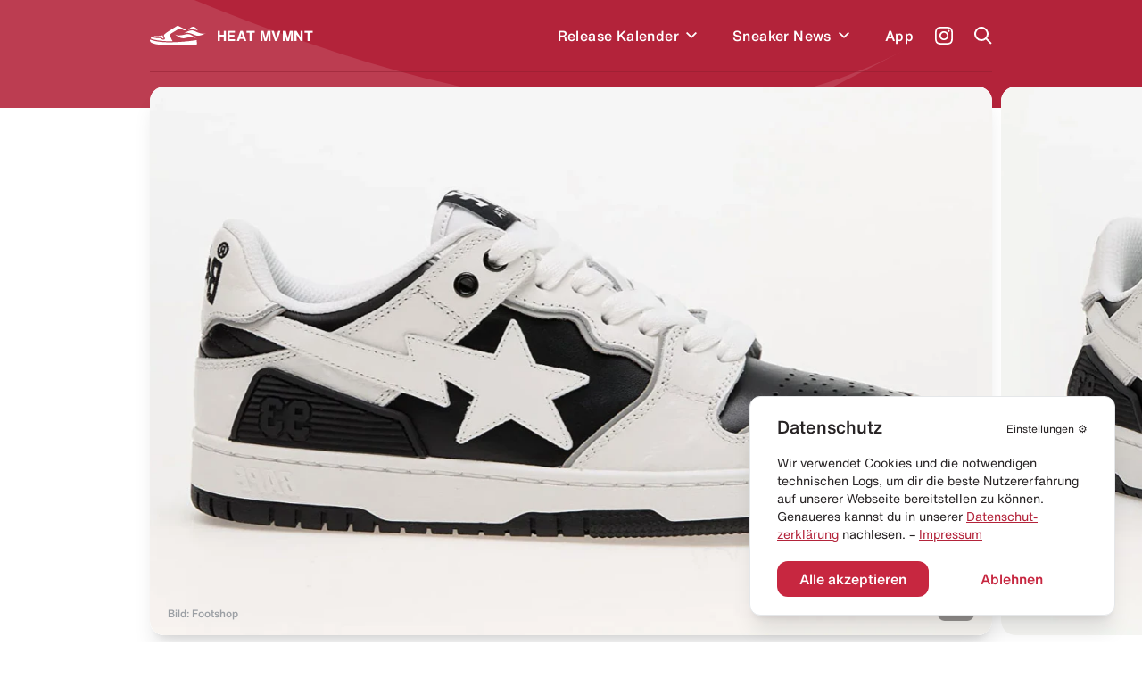

--- FILE ---
content_type: text/html; charset=utf-8
request_url: https://heat-mvmnt.de/release/a-bathing-ape-bape-sk8-sta-1-m2-black
body_size: 16431
content:
<!DOCTYPE html><html lang="de"><head><meta charSet="utf-8"/><link rel="preload" href="/fonts/HelveticaNeue/HelveticaNeueInterface_regular.ttf" as="font"/><link rel="preload" href="/fonts/HelveticaNowDisplay/HelveticaNowDisplay-Regular.otf" as="font"/><link rel="preload" href="/fonts/HelveticaNowText/HelveticaNowText-Regular.otf" as="font"/><meta name="viewport" content="initial-scale=1.0, width=device-width"/><link rel="icon" href="/favicon.ico"/><meta name="theme-color" content="#B3233A"/><title>A Bathing Ape Bape Sk8 Sta 1 M2 &quot;Black&quot; kaufen – 001FWK301308MBLK – HEAT MVMNT</title><meta property="og:title" content="A Bathing Ape Bape Sk8 Sta 1 M2 &quot;Black&quot; kaufen – 001FWK301308MBLK – HEAT MVMNT"/><meta name="twitter:title" content="A Bathing Ape Bape Sk8 Sta 1 M2 &quot;Black&quot; kaufen – 001FWK301308MBLK – HEAT MVMNT"/><meta name="description" content="Alle Infos zum Release des A Bathing Ape Bape Sk8 Sta 1 M2 &quot;Black&quot; - 001FWK301308MBLK und weiteren Sneakern inklusive Datum, Preis, aller Shops &amp; Raffles."/><meta property="og:description" content="Alle Infos zum Release des A Bathing Ape Bape Sk8 Sta 1 M2 &quot;Black&quot; - 001FWK301308MBLK und weiteren Sneakern inklusive Datum, Preis, aller Shops &amp; Raffles."/><meta name="twitter:description" content="Alle Infos zum Release des A Bathing Ape Bape Sk8 Sta 1 M2 &quot;Black&quot; - 001FWK301308MBLK und weiteren Sneakern inklusive Datum, Preis, aller Shops &amp; Raffles."/><meta property="og:image" content="https://www.datocms-assets.com/24293/1711355885-a-bathing-ape-bape-sk8-sta-1-m2-black.png?auto=format&amp;fit=max&amp;w=1200"/><meta property="og:image:width" content="710"/><meta property="og:image:height" content="460"/><meta name="twitter:image" content="https://www.datocms-assets.com/24293/1711355885-a-bathing-ape-bape-sk8-sta-1-m2-black.png?auto=format&amp;fit=max&amp;w=1200"/><meta property="og:locale" content="de"/><meta property="og:type" content="article"/><meta property="og:site_name" content="HEAT MVMNT – Releases, Restocks &amp; Sales"/><meta property="article:modified_time" content="2025-10-10T09:28:23Z"/><meta name="twitter:card" content="summary"/><meta property="product:price:amount" content="309.00"/><script type="application/ld+json">{"@context":"https://schema.org","@type":"BreadcrumbList","itemListElement":[{"@type":"ListItem","position":1,"item":"https://heat-mvmnt.de/","name":"HEAT MVMNT"},{"@type":"ListItem","position":2,"item":"https://heat-mvmnt.de/releases","name":"Releases"},{"@type":"ListItem","position":3,"item":"https://heat-mvmnt.de/release/a-bathing-ape-bape-sk8-sta-1-m2-black","name":"A Bathing Ape Bape Sk8 Sta 1 M2 &amp;quot;Black&amp;quot;"}]}</script><meta name="next-head-count" content="24"/><meta name="apple-itunes-app" content="app-id=1457709330"/><meta name="google-play-app" content="app-id=com.heatmvmnt.mobileapp"/><link rel="apple-touch-icon" href="/static/app-icon.png"/><link rel="android-touch-icon" href="/static/app-icon.png"/><script id="mcjs" src="https://chimpstatic.com/mcjs-connected/js/users/b337faf7c633871f86cb400ce/f22b7d21b2582765903eacf34.js" async=""></script><link data-next-font="" rel="preconnect" href="/" crossorigin="anonymous"/><link rel="preload" href="/_next/static/css/97fa1d96e0eb14eb.css" as="style"/><link rel="stylesheet" href="/_next/static/css/97fa1d96e0eb14eb.css" data-n-g=""/><link rel="preload" href="/_next/static/css/c1f0e08014637a50.css" as="style"/><link rel="stylesheet" href="/_next/static/css/c1f0e08014637a50.css" data-n-p=""/><noscript data-n-css=""></noscript><script defer="" nomodule="" src="/_next/static/chunks/polyfills-c67a75d1b6f99dc8.js"></script><script src="/_next/static/chunks/webpack-f5446ae7c86dea75.js" defer=""></script><script src="/_next/static/chunks/framework-9387e000915d7b64.js" defer=""></script><script src="/_next/static/chunks/main-46eb3ca8604531cf.js" defer=""></script><script src="/_next/static/chunks/pages/_app-10aa29b23643046e.js" defer=""></script><script src="/_next/static/chunks/29107295-2c4ccc922958d76c.js" defer=""></script><script src="/_next/static/chunks/252f366e-6c6ad2ccfe06a9b4.js" defer=""></script><script src="/_next/static/chunks/0c428ae2-ed3ae0e29be7672e.js" defer=""></script><script src="/_next/static/chunks/78e521c3-771abcaf323b2884.js" defer=""></script><script src="/_next/static/chunks/ae51ba48-14a085346a878f40.js" defer=""></script><script src="/_next/static/chunks/d64684d8-aafcf1c88d0a72be.js" defer=""></script><script src="/_next/static/chunks/6394-d13ac3553cc7c476.js" defer=""></script><script src="/_next/static/chunks/504-484d1a02d4c11240.js" defer=""></script><script src="/_next/static/chunks/6562-595e9f689b30bdf8.js" defer=""></script><script src="/_next/static/chunks/2962-ce6ac11c8a5a1966.js" defer=""></script><script src="/_next/static/chunks/1852-4934f858610b58ee.js" defer=""></script><script src="/_next/static/chunks/5675-6a3de6baea750189.js" defer=""></script><script src="/_next/static/chunks/8692-e9f2b301a92ed392.js" defer=""></script><script src="/_next/static/chunks/5095-1b75a1e45c868364.js" defer=""></script><script src="/_next/static/chunks/2729-21adbce9af6db27d.js" defer=""></script><script src="/_next/static/chunks/pages/release/%5Bslug%5D-2b5d70ffb447e1de.js" defer=""></script><script src="/_next/static/pi14MeBXoTPUbxg7iaMu8/_buildManifest.js" defer=""></script><script src="/_next/static/pi14MeBXoTPUbxg7iaMu8/_ssgManifest.js" defer=""></script></head><body><div id="__next"><main class="antialiased  overflow-hidden" id="main"><div></div><div class="bg-primary  |  text-white"><div class="bg-wave"><header class="inner"><div class="flex  flex-row  items-center  |  py-7  sm:py-5"><div class="flex  flex-row  items-center  |  space-x-3  |  cursor-pointer  |  z-4"><svg xmlns="http://www.w3.org/2000/svg" viewBox="0 0 595.97 212.74" class="Header_logo__cGKWl"><defs><style>.heat-logo-vector_inline_svg__cls-1{fill:#fff}</style></defs><g id="heat-logo-vector_inline_svg__Ebene_2" data-name="Ebene 2"><g id="heat-logo-vector_inline_svg__Layer_1" data-name="Layer 1"><path class="heat-logo-vector_inline_svg__cls-1" d="M76.68 120.71c37.48.79 41.93 1.17 52 9.81 1.13 1 2.18 1.92 3.18 2.82 5.41 4.91 7.33 6.64 13.36 4.49a2.4 2.4 0 001.4-3.21c-.83-1.85-2-4.1-3-5.84-3.61-6.71-8.42-15.7-7.8-25.11a2.39 2.39 0 00-3.51-2.26c-7.81 4.15-14.75 7-20.3 7.66-15.37 1.92-43.61.38-65.18 2.22a2.4 2.4 0 00-.51 4.69 109.74 109.74 0 0030.36 4.73zM303.42 1.55a22 22 0 00-20.53 2.29C268.62 13.62 237 34.55 212.91 49c-10.39 6.22-21.83 14-33.36 22a142.51 142.51 0 00-28.5 26l-.11.13c-6.05 7.25-2.46 15.36 3.28 26 3.61 6.71 6.73 12.5 4.79 18.15a10.94 10.94 0 01-6.28 6.48 30 30 0 01-12 2.94c-7.54 0-12.26-4.27-16.86-8.44-.92-.84-1.89-1.71-2.94-2.61-6.62-5.67-7.16-6.14-44.46-6.93-27.39-.58-45.18-8.88-53.71-14.08a2.36 2.36 0 00-2.63.13A30.63 30.63 0 008.79 135.8a2.38 2.38 0 001.39 2.83c21 8.46 88.24 30.37 217 27.53q4.83-.1 9.6-.24a2.37 2.37 0 002-3.5c-5.51-10.22-13-24.73-17.86-37.1a128 128 0 01-5.38-16.32 25 25 0 0111.13-27.23l77.7-47.83c11-8.3 21.93-2.31 34.59 3.46 9.37 4.28 29.44 13.83 34.76 11.61a3.71 3.71 0 00.58-.31 6.4 6.4 0 00-.71-11zM496 156.61a2.36 2.36 0 00-2.72-1.85c-31.87 5.31-133 20.44-265.92 23.38q-12 .27-23.36.26C86.44 178.4 25.22 158 4.9 149.49a2.38 2.38 0 00-3 1.11c-3.89 7.67-2 20 8.51 28.09 14 10.76 63 32.53 214.07 33.89 151.53 1.36 262.76-6 270.34-9.57s2.79-23.92 2-39.87a44.61 44.61 0 00-.82-6.53z"></path><path id="heat-logo-vector_inline_svg__SVGID" class="heat-logo-vector_inline_svg__cls-1" d="M405 44.72s25-9.64 52-7.18c36.72 3.36 51.31 13.68 51.31 13.68s-18.87-36.95-45.61-41-57.7 34.5-57.7 34.5z"></path><path id="heat-logo-vector_inline_svg__SVGID-2" data-name="SVGID" class="heat-logo-vector_inline_svg__cls-1" d="M356.39 82.69C393.74 63.25 434.1 37.08 472.25 55 510.34 72.89 558.63 97.23 596 77.79c-37.34 19.44-78.51 40.54-116.65 22.64-38.18-17.91-85.56-37.18-122.96-17.74z"></path><path id="heat-logo-vector_inline_svg__SVGID-3" data-name="SVGID" class="heat-logo-vector_inline_svg__cls-1" d="M370.42 133.27c-40.89 10.09-77.15-18.59-110-45 32.84 26.4 84.9 11.92 125.78 1.83 40.88-10.1 75.38 23.43 108.22 49.77-32.78-26.39-83.12-16.69-124-6.6z"></path></g></g></svg><span class="font-bold  tracking-wide">HEAT MVMNT</span></div><nav class="ml-auto  sm:invisible  | Header_menu__wM0lo |  "><div class="hidden  sm:block  |  pt-4  px-4  |  font-display  text-2xl  font-black  |  mb-3">Menü</div><ul class="flex  flex-row  sm:flex-col  sm:py-4  sm:px-4  |  space-x-8  md:space-x-6  sm:space-x-0  sm:space-y-6  |  font-medium  tracking-wide"><li style="transition-delay:0ms"><div class="flex flex-row items-center"><a class="flex  flex-row  items-center  |  hover:text-headerTextDimmed  sm:text-xl  |  relative  z-4  
                                                            |  has-children" href="/releases"><span>Release Kalender</span></a><div class="p-2 hover:text-headerTextDimmed cursor-pointer flex  flex-row  items-center select-none  |  relative  z-4"><svg viewBox="0 0 10 7" fill="none" xmlns="http://www.w3.org/2000/svg" class="w-3 transition-all" style="top:2px"><path fill-rule="evenodd" clip-rule="evenodd" d="M8.946 0L10 1.054l-5 5-5-5L1.054 0 5 3.946 8.946 0z" fill="currentColor"></path></svg></div></div></li><li style="transition-delay:20ms"><div class="flex flex-row items-center"><a class="flex  flex-row  items-center  |  hover:text-headerTextDimmed  sm:text-xl  |  relative  z-4  
                                                            |  has-children" href="/news"><span>Sneaker News</span></a><div class="p-2 hover:text-headerTextDimmed cursor-pointer flex  flex-row  items-center select-none  |  relative  z-4"><svg viewBox="0 0 10 7" fill="none" xmlns="http://www.w3.org/2000/svg" class="w-3 transition-all" style="top:2px"><path fill-rule="evenodd" clip-rule="evenodd" d="M8.946 0L10 1.054l-5 5-5-5L1.054 0 5 3.946 8.946 0z" fill="currentColor"></path></svg></div></div></li><li style="transition-delay:40ms"><div class="flex flex-row items-center"><a class="flex  flex-row  items-center  |  hover:text-headerTextDimmed  sm:text-xl  |  relative  z-4  
                                                            |  " href="/app"><span>App</span></a></div></li></ul></nav><a class="text-white  font-medium  text-sm  sm:text-xs  |  ml-6  sm:ml-auto  |  z-4" target="_blank" href="https://www.instagram.com/heat.mvmnt/"><svg viewBox="0 0 24 24" fill="none" xmlns="http://www.w3.org/2000/svg" class="w-5  h-5"><path d="M12 0C8.74 0 8.333.015 7.053.072 5.775.132 4.905.333 4.14.63a5.876 5.876 0 00-2.126 1.384A5.855 5.855 0 00.63 4.14C.333 4.905.131 5.775.072 7.053.012 8.333 0 8.74 0 12s.015 3.667.072 4.947c.06 1.277.261 2.148.558 2.913a5.885 5.885 0 001.384 2.126A5.868 5.868 0 004.14 23.37c.766.296 1.636.499 2.913.558C8.333 23.988 8.74 24 12 24s3.667-.015 4.947-.072c1.277-.06 2.148-.262 2.913-.558a5.898 5.898 0 002.126-1.384 5.86 5.86 0 001.384-2.126c.296-.765.499-1.636.558-2.913.06-1.28.072-1.687.072-4.947s-.015-3.667-.072-4.947c-.06-1.277-.262-2.149-.558-2.913a5.89 5.89 0 00-1.384-2.126A5.847 5.847 0 0019.86.63c-.765-.297-1.636-.499-2.913-.558C15.667.012 15.26 0 12 0zm0 2.16c3.203 0 3.585.016 4.85.071 1.17.055 1.805.249 2.227.415.562.217.96.477 1.382.896.419.42.679.819.896 1.381.164.422.36 1.057.413 2.227.057 1.266.07 1.646.07 4.85 0 3.204-.015 3.585-.074 4.85-.061 1.17-.256 1.805-.421 2.227a3.81 3.81 0 01-.899 1.382 3.744 3.744 0 01-1.38.896c-.42.164-1.065.36-2.235.413-1.274.057-1.649.07-4.859.07-3.211 0-3.586-.015-4.859-.074-1.171-.061-1.816-.256-2.236-.421a3.716 3.716 0 01-1.379-.899 3.644 3.644 0 01-.9-1.38c-.165-.42-.359-1.065-.42-2.235-.045-1.26-.061-1.649-.061-4.844 0-3.196.016-3.586.061-4.861.061-1.17.255-1.814.42-2.234.21-.57.479-.96.9-1.381.419-.419.81-.689 1.379-.898.42-.166 1.051-.361 2.221-.421 1.275-.045 1.65-.06 4.859-.06l.045.03zm0 3.678a6.162 6.162 0 100 12.324 6.162 6.162 0 100-12.324zM12 16c-2.21 0-4-1.79-4-4s1.79-4 4-4 4 1.79 4 4-1.79 4-4 4zm7.846-10.405a1.441 1.441 0 01-2.88 0 1.44 1.44 0 012.88 0z" fill="currentColor"></path></svg></a><a href="#" class="block  ml-6  |  z-10"><span class="block  w-5  h-5"><svg viewBox="0 0 20 20" fill="none" xmlns="http://www.w3.org/2000/svg"><path fill-rule="evenodd" clip-rule="evenodd" d="M8 16a8 8 0 116.32-3.094l5.387 5.387-1.414 1.414-5.387-5.387A7.965 7.965 0 018 16zm6-8A6 6 0 112 8a6 6 0 0112 0z" fill="currentColor"></path></svg></span></a><a href="#" class="hidden  sm:block  ml-6  |  z-10"><span class="hamburger  |  Header_hamburger__2UVhG  "><span class="line-t"></span><span class="line-m"></span><span class="line-b"></span></span></a></div><div class="Header_searchOverlay__sojOX    
                            |  absolute  top-0  left-0  w-full  |  bg-headerBackground  shadow-2xl  |  z-3
                            |  pt-24  sm:pt-20"><div class="relative  |  inner  |  mb-10  sm:mb-6"><div class="relative"><div class="flex  flex-row  space-x-6  sm:space-x-5  |  pl-4  sm:pl-2"><div class="w-7  h-7  sm:w-6  sm:h-6  |  flex-shrink-0  |  text-hmRed400"><svg viewBox="0 0 20 20" fill="none" xmlns="http://www.w3.org/2000/svg"><path fill-rule="evenodd" clip-rule="evenodd" d="M8 16a8 8 0 116.32-3.094l5.387 5.387-1.414 1.414-5.387-5.387A7.965 7.965 0 018 16zm6-8A6 6 0 112 8a6 6 0 0112 0z" fill="currentColor"></path></svg></div><div class="w-full"><form action="."><input type="search" placeholder="Releases durchsuchen..." class="w-full  
                                  |  bg-transparent  outline-none  appearance-none  
                                  |  font-helvetica-now  text-lg  font-medium  placeholder-hmRed400
                                  |  "/></form></div></div><div class="absolute  right-0  top-0  bottom-0  text-hmRed400 |  flex  flex-row  items-center  space-x-3 |  text-xs  font-medium  text-right  pointer-events-none |  sm:hidden"><div class="w-4  h-4"><svg viewBox="0 0 41 41" fill="none" xmlns="http://www.w3.org/2000/svg"><path d="M37.381.52H21.352a3.348 3.348 0 00-3.341 3.341v11.332a3.141 3.141 0 01-3.148 3.148H3.871c-1.744 0-3.148 1.404-3.148 3.196v15.157a3.348 3.348 0 003.342 3.342h33.317a3.348 3.348 0 003.341-3.342V3.862A3.348 3.348 0 0037.38.52zm-9.733 28.426c0 .823-.678 1.453-1.501 1.453H12.345c-.097 0-.145.097-.048.145l2.034 2.034a.234.234 0 010 .34l-1.405 1.403a.234.234 0 01-.339 0l-4.165-4.164a1.462 1.462 0 010-2.082l4.068-4.068a.234.234 0 01.34 0l1.403 1.404a.234.234 0 010 .34L12.2 27.783c-.049.048 0 .145.048.145h12.688c.145 0 .242-.097.242-.242V22.99c0-.145.097-.242.242-.242h1.985c.146 0 .243.097.243.242v5.956zm8.958-15.835c0 .097-.048.145-.145.145h-1.259c-.097 0-.145-.048-.145-.145V7.348c0-.63-.484-1.114-1.114-1.114h-5.472c-.097 0-.145-.048-.145-.145V4.83c0-.097.048-.145.145-.145h5.472a2.656 2.656 0 012.664 2.663v5.763z" fill="currentColor"></path></svg></div><div>Enter um zu suchen</div></div></div></div><div></div></div><div class="border-b  border-headerBorder  |  opacity-50"></div></header><div class="pb-10"></div></div></div><div class="inner  -mt-6"><div class="relative  mb-10  sm:mb-5"><div class="swiper hero-gallery HeroGallery_heroGallery__QiUkF" style="overflow:visible"><div class="swiper-wrapper"><div class="swiper-slide rounded-2xl sm:rounded-xl overflow-hidden | cursor-horizontal"><div class="bg-white  overflow-hidden" style="--aspect-ratio:(1.5357142857)"><div><div class="dato-img-rounded  |  w-full  h-full  |  HeroGallery_datoGalleryImage__lw9K7" style="overflow:hidden;position:relative;width:100%;max-width:1211px"><img style="display:block;width:100%" src="[data-uri]" aria-hidden="true" alt=""/><img aria-hidden="true" alt="" src="[data-uri]" style="background-color:#d3c7bb;transition:opacity 500ms;opacity:0;position:absolute;left:-5%;top:-5%;width:110%;height:110%;max-width:none;max-height:none"/><picture><source srcSet="https://www.datocms-assets.com/24293/1711356043-80cd124c63f84d2defd8c9e14e2ab605-edited.png?dpr=0.25&amp;fm=webp&amp;max-h=105&amp;max-w=103845 302w,https://www.datocms-assets.com/24293/1711356043-80cd124c63f84d2defd8c9e14e2ab605-edited.png?dpr=0.5&amp;fm=webp&amp;max-h=210&amp;max-w=207690 605w,https://www.datocms-assets.com/24293/1711356043-80cd124c63f84d2defd8c9e14e2ab605-edited.png?dpr=0.75&amp;fm=webp&amp;max-h=315&amp;max-w=311535 908w,https://www.datocms-assets.com/24293/1711356043-80cd124c63f84d2defd8c9e14e2ab605-edited.png?fm=webp&amp;max-h=420&amp;max-w=645 1211w" sizes="(max-width: 1211px) 100vw, 1211px" type="image/webp"/><source srcSet="https://www.datocms-assets.com/24293/1711356043-80cd124c63f84d2defd8c9e14e2ab605-edited.png?dpr=0.25&amp;fm=jpg&amp;max-h=105&amp;max-w=103845 302w,https://www.datocms-assets.com/24293/1711356043-80cd124c63f84d2defd8c9e14e2ab605-edited.png?dpr=0.5&amp;fm=jpg&amp;max-h=210&amp;max-w=207690 605w,https://www.datocms-assets.com/24293/1711356043-80cd124c63f84d2defd8c9e14e2ab605-edited.png?dpr=0.75&amp;fm=jpg&amp;max-h=315&amp;max-w=311535 908w,https://www.datocms-assets.com/24293/1711356043-80cd124c63f84d2defd8c9e14e2ab605-edited.png?fm=jpg&amp;max-h=420&amp;max-w=645 1211w" sizes="(max-width: 1211px) 100vw, 1211px"/><img src="https://www.datocms-assets.com/24293/1711356043-80cd124c63f84d2defd8c9e14e2ab605-edited.png?fm=jpg&amp;max-h=420&amp;max-w=645" alt="A Bathing Ape Bape Sk8 Sta 1 M2 &quot;Black&quot;" title="A Bathing Ape Bape Sk8 Sta 1 M2 &quot;Black&quot;" style="opacity:1;transition:opacity 500ms;position:absolute;left:0;top:0;width:100%;height:100%;max-width:none;max-height:none"/></picture><noscript><picture><source srcSet="https://www.datocms-assets.com/24293/1711356043-80cd124c63f84d2defd8c9e14e2ab605-edited.png?dpr=0.25&amp;fm=webp&amp;max-h=105&amp;max-w=103845 302w,https://www.datocms-assets.com/24293/1711356043-80cd124c63f84d2defd8c9e14e2ab605-edited.png?dpr=0.5&amp;fm=webp&amp;max-h=210&amp;max-w=207690 605w,https://www.datocms-assets.com/24293/1711356043-80cd124c63f84d2defd8c9e14e2ab605-edited.png?dpr=0.75&amp;fm=webp&amp;max-h=315&amp;max-w=311535 908w,https://www.datocms-assets.com/24293/1711356043-80cd124c63f84d2defd8c9e14e2ab605-edited.png?fm=webp&amp;max-h=420&amp;max-w=645 1211w" sizes="(max-width: 1211px) 100vw, 1211px" type="image/webp"/><source srcSet="https://www.datocms-assets.com/24293/1711356043-80cd124c63f84d2defd8c9e14e2ab605-edited.png?dpr=0.25&amp;fm=jpg&amp;max-h=105&amp;max-w=103845 302w,https://www.datocms-assets.com/24293/1711356043-80cd124c63f84d2defd8c9e14e2ab605-edited.png?dpr=0.5&amp;fm=jpg&amp;max-h=210&amp;max-w=207690 605w,https://www.datocms-assets.com/24293/1711356043-80cd124c63f84d2defd8c9e14e2ab605-edited.png?dpr=0.75&amp;fm=jpg&amp;max-h=315&amp;max-w=311535 908w,https://www.datocms-assets.com/24293/1711356043-80cd124c63f84d2defd8c9e14e2ab605-edited.png?fm=jpg&amp;max-h=420&amp;max-w=645 1211w" sizes="(max-width: 1211px) 100vw, 1211px"/><img src="https://www.datocms-assets.com/24293/1711356043-80cd124c63f84d2defd8c9e14e2ab605-edited.png?fm=jpg&amp;max-h=420&amp;max-w=645" alt="A Bathing Ape Bape Sk8 Sta 1 M2 &quot;Black&quot;" title="A Bathing Ape Bape Sk8 Sta 1 M2 &quot;Black&quot;" style="position:absolute;left:0;top:0;width:100%;height:100%;max-width:none;max-height:none"/></picture></noscript></div></div></div></div><div class="swiper-slide rounded-2xl sm:rounded-xl overflow-hidden | cursor-horizontal"><div class="bg-white  overflow-hidden" style="--aspect-ratio:(1.5357142857)"><div><div class="dato-img-rounded  |  w-full  h-full  |  HeroGallery_datoGalleryImage__lw9K7" style="overflow:hidden;position:relative;width:100%;max-width:1232px"><img style="display:block;width:100%" src="[data-uri]" aria-hidden="true" alt=""/><img aria-hidden="true" alt="" src="[data-uri]" style="background-color:#c3b09d;transition:opacity 500ms;opacity:0;position:absolute;left:-5%;top:-5%;width:110%;height:110%;max-width:none;max-height:none"/><picture><source srcSet="https://www.datocms-assets.com/24293/1711355958-b1db00e4223a0692e1a374277e286f6b-edited.png?dpr=0.25&amp;fm=webp&amp;max-h=105&amp;max-w=103845 308w,https://www.datocms-assets.com/24293/1711355958-b1db00e4223a0692e1a374277e286f6b-edited.png?dpr=0.5&amp;fm=webp&amp;max-h=210&amp;max-w=207690 616w,https://www.datocms-assets.com/24293/1711355958-b1db00e4223a0692e1a374277e286f6b-edited.png?dpr=0.75&amp;fm=webp&amp;max-h=315&amp;max-w=311535 924w,https://www.datocms-assets.com/24293/1711355958-b1db00e4223a0692e1a374277e286f6b-edited.png?fm=webp&amp;max-h=420&amp;max-w=645 1232w" sizes="(max-width: 1232px) 100vw, 1232px" type="image/webp"/><source srcSet="https://www.datocms-assets.com/24293/1711355958-b1db00e4223a0692e1a374277e286f6b-edited.png?dpr=0.25&amp;fm=jpg&amp;max-h=105&amp;max-w=103845 308w,https://www.datocms-assets.com/24293/1711355958-b1db00e4223a0692e1a374277e286f6b-edited.png?dpr=0.5&amp;fm=jpg&amp;max-h=210&amp;max-w=207690 616w,https://www.datocms-assets.com/24293/1711355958-b1db00e4223a0692e1a374277e286f6b-edited.png?dpr=0.75&amp;fm=jpg&amp;max-h=315&amp;max-w=311535 924w,https://www.datocms-assets.com/24293/1711355958-b1db00e4223a0692e1a374277e286f6b-edited.png?fm=jpg&amp;max-h=420&amp;max-w=645 1232w" sizes="(max-width: 1232px) 100vw, 1232px"/><img src="https://www.datocms-assets.com/24293/1711355958-b1db00e4223a0692e1a374277e286f6b-edited.png?fm=jpg&amp;max-h=420&amp;max-w=645" alt="A Bathing Ape Bape Sk8 Sta 1 M2 &quot;Black&quot;" title="A Bathing Ape Bape Sk8 Sta 1 M2 &quot;Black&quot;" style="opacity:1;transition:opacity 500ms;position:absolute;left:0;top:0;width:100%;height:100%;max-width:none;max-height:none"/></picture><noscript><picture><source srcSet="https://www.datocms-assets.com/24293/1711355958-b1db00e4223a0692e1a374277e286f6b-edited.png?dpr=0.25&amp;fm=webp&amp;max-h=105&amp;max-w=103845 308w,https://www.datocms-assets.com/24293/1711355958-b1db00e4223a0692e1a374277e286f6b-edited.png?dpr=0.5&amp;fm=webp&amp;max-h=210&amp;max-w=207690 616w,https://www.datocms-assets.com/24293/1711355958-b1db00e4223a0692e1a374277e286f6b-edited.png?dpr=0.75&amp;fm=webp&amp;max-h=315&amp;max-w=311535 924w,https://www.datocms-assets.com/24293/1711355958-b1db00e4223a0692e1a374277e286f6b-edited.png?fm=webp&amp;max-h=420&amp;max-w=645 1232w" sizes="(max-width: 1232px) 100vw, 1232px" type="image/webp"/><source srcSet="https://www.datocms-assets.com/24293/1711355958-b1db00e4223a0692e1a374277e286f6b-edited.png?dpr=0.25&amp;fm=jpg&amp;max-h=105&amp;max-w=103845 308w,https://www.datocms-assets.com/24293/1711355958-b1db00e4223a0692e1a374277e286f6b-edited.png?dpr=0.5&amp;fm=jpg&amp;max-h=210&amp;max-w=207690 616w,https://www.datocms-assets.com/24293/1711355958-b1db00e4223a0692e1a374277e286f6b-edited.png?dpr=0.75&amp;fm=jpg&amp;max-h=315&amp;max-w=311535 924w,https://www.datocms-assets.com/24293/1711355958-b1db00e4223a0692e1a374277e286f6b-edited.png?fm=jpg&amp;max-h=420&amp;max-w=645 1232w" sizes="(max-width: 1232px) 100vw, 1232px"/><img src="https://www.datocms-assets.com/24293/1711355958-b1db00e4223a0692e1a374277e286f6b-edited.png?fm=jpg&amp;max-h=420&amp;max-w=645" alt="A Bathing Ape Bape Sk8 Sta 1 M2 &quot;Black&quot;" title="A Bathing Ape Bape Sk8 Sta 1 M2 &quot;Black&quot;" style="position:absolute;left:0;top:0;width:100%;height:100%;max-width:none;max-height:none"/></picture></noscript></div></div></div></div><div class="swiper-slide rounded-2xl sm:rounded-xl overflow-hidden | cursor-horizontal"><div class="bg-white  overflow-hidden" style="--aspect-ratio:(1.5357142857)"><div><div class="dato-img-rounded  |  w-full  h-full  |  HeroGallery_datoGalleryImage__lw9K7" style="overflow:hidden;position:relative;width:100%;max-width:1233px"><img style="display:block;width:100%" src="[data-uri]" aria-hidden="true" alt=""/><img aria-hidden="true" alt="" src="[data-uri]" style="background-color:#c1b09e;transition:opacity 500ms;opacity:0;position:absolute;left:-5%;top:-5%;width:110%;height:110%;max-width:none;max-height:none"/><picture><source srcSet="https://www.datocms-assets.com/24293/1711355978-8dcaa5ec146902359d854e6ad7ed168b-edited.png?dpr=0.25&amp;fm=webp&amp;max-h=105&amp;max-w=103845 308w,https://www.datocms-assets.com/24293/1711355978-8dcaa5ec146902359d854e6ad7ed168b-edited.png?dpr=0.5&amp;fm=webp&amp;max-h=210&amp;max-w=207690 616w,https://www.datocms-assets.com/24293/1711355978-8dcaa5ec146902359d854e6ad7ed168b-edited.png?dpr=0.75&amp;fm=webp&amp;max-h=315&amp;max-w=311535 924w,https://www.datocms-assets.com/24293/1711355978-8dcaa5ec146902359d854e6ad7ed168b-edited.png?fm=webp&amp;max-h=420&amp;max-w=645 1233w" sizes="(max-width: 1233px) 100vw, 1233px" type="image/webp"/><source srcSet="https://www.datocms-assets.com/24293/1711355978-8dcaa5ec146902359d854e6ad7ed168b-edited.png?dpr=0.25&amp;fm=jpg&amp;max-h=105&amp;max-w=103845 308w,https://www.datocms-assets.com/24293/1711355978-8dcaa5ec146902359d854e6ad7ed168b-edited.png?dpr=0.5&amp;fm=jpg&amp;max-h=210&amp;max-w=207690 616w,https://www.datocms-assets.com/24293/1711355978-8dcaa5ec146902359d854e6ad7ed168b-edited.png?dpr=0.75&amp;fm=jpg&amp;max-h=315&amp;max-w=311535 924w,https://www.datocms-assets.com/24293/1711355978-8dcaa5ec146902359d854e6ad7ed168b-edited.png?fm=jpg&amp;max-h=420&amp;max-w=645 1233w" sizes="(max-width: 1233px) 100vw, 1233px"/><img src="https://www.datocms-assets.com/24293/1711355978-8dcaa5ec146902359d854e6ad7ed168b-edited.png?fm=jpg&amp;max-h=420&amp;max-w=645" alt="A Bathing Ape Bape Sk8 Sta 1 M2 &quot;Black&quot;" title="A Bathing Ape Bape Sk8 Sta 1 M2 &quot;Black&quot;" style="opacity:1;transition:opacity 500ms;position:absolute;left:0;top:0;width:100%;height:100%;max-width:none;max-height:none"/></picture><noscript><picture><source srcSet="https://www.datocms-assets.com/24293/1711355978-8dcaa5ec146902359d854e6ad7ed168b-edited.png?dpr=0.25&amp;fm=webp&amp;max-h=105&amp;max-w=103845 308w,https://www.datocms-assets.com/24293/1711355978-8dcaa5ec146902359d854e6ad7ed168b-edited.png?dpr=0.5&amp;fm=webp&amp;max-h=210&amp;max-w=207690 616w,https://www.datocms-assets.com/24293/1711355978-8dcaa5ec146902359d854e6ad7ed168b-edited.png?dpr=0.75&amp;fm=webp&amp;max-h=315&amp;max-w=311535 924w,https://www.datocms-assets.com/24293/1711355978-8dcaa5ec146902359d854e6ad7ed168b-edited.png?fm=webp&amp;max-h=420&amp;max-w=645 1233w" sizes="(max-width: 1233px) 100vw, 1233px" type="image/webp"/><source srcSet="https://www.datocms-assets.com/24293/1711355978-8dcaa5ec146902359d854e6ad7ed168b-edited.png?dpr=0.25&amp;fm=jpg&amp;max-h=105&amp;max-w=103845 308w,https://www.datocms-assets.com/24293/1711355978-8dcaa5ec146902359d854e6ad7ed168b-edited.png?dpr=0.5&amp;fm=jpg&amp;max-h=210&amp;max-w=207690 616w,https://www.datocms-assets.com/24293/1711355978-8dcaa5ec146902359d854e6ad7ed168b-edited.png?dpr=0.75&amp;fm=jpg&amp;max-h=315&amp;max-w=311535 924w,https://www.datocms-assets.com/24293/1711355978-8dcaa5ec146902359d854e6ad7ed168b-edited.png?fm=jpg&amp;max-h=420&amp;max-w=645 1233w" sizes="(max-width: 1233px) 100vw, 1233px"/><img src="https://www.datocms-assets.com/24293/1711355978-8dcaa5ec146902359d854e6ad7ed168b-edited.png?fm=jpg&amp;max-h=420&amp;max-w=645" alt="A Bathing Ape Bape Sk8 Sta 1 M2 &quot;Black&quot;" title="A Bathing Ape Bape Sk8 Sta 1 M2 &quot;Black&quot;" style="position:absolute;left:0;top:0;width:100%;height:100%;max-width:none;max-height:none"/></picture></noscript></div></div></div></div><div class="swiper-slide rounded-2xl sm:rounded-xl overflow-hidden | cursor-horizontal"><div class="bg-white  overflow-hidden" style="--aspect-ratio:(1.5357142857)"><div><div class="dato-img-rounded  |  w-full  h-full  |  HeroGallery_datoGalleryImage__lw9K7" style="overflow:hidden;position:relative;width:100%;max-width:1248px"><img style="display:block;width:100%" src="[data-uri]" aria-hidden="true" alt=""/><img aria-hidden="true" alt="" src="[data-uri]" style="background-color:#c1ae9b;transition:opacity 500ms;opacity:0;position:absolute;left:-5%;top:-5%;width:110%;height:110%;max-width:none;max-height:none"/><picture><source srcSet="https://www.datocms-assets.com/24293/1711355939-e7636ed05589945748a991bd790707ae-edited.png?dpr=0.25&amp;fm=webp&amp;max-h=105&amp;max-w=103845 312w,https://www.datocms-assets.com/24293/1711355939-e7636ed05589945748a991bd790707ae-edited.png?dpr=0.5&amp;fm=webp&amp;max-h=210&amp;max-w=207690 624w,https://www.datocms-assets.com/24293/1711355939-e7636ed05589945748a991bd790707ae-edited.png?dpr=0.75&amp;fm=webp&amp;max-h=315&amp;max-w=311535 936w,https://www.datocms-assets.com/24293/1711355939-e7636ed05589945748a991bd790707ae-edited.png?fm=webp&amp;max-h=420&amp;max-w=645 1248w" sizes="(max-width: 1248px) 100vw, 1248px" type="image/webp"/><source srcSet="https://www.datocms-assets.com/24293/1711355939-e7636ed05589945748a991bd790707ae-edited.png?dpr=0.25&amp;fm=jpg&amp;max-h=105&amp;max-w=103845 312w,https://www.datocms-assets.com/24293/1711355939-e7636ed05589945748a991bd790707ae-edited.png?dpr=0.5&amp;fm=jpg&amp;max-h=210&amp;max-w=207690 624w,https://www.datocms-assets.com/24293/1711355939-e7636ed05589945748a991bd790707ae-edited.png?dpr=0.75&amp;fm=jpg&amp;max-h=315&amp;max-w=311535 936w,https://www.datocms-assets.com/24293/1711355939-e7636ed05589945748a991bd790707ae-edited.png?fm=jpg&amp;max-h=420&amp;max-w=645 1248w" sizes="(max-width: 1248px) 100vw, 1248px"/><img src="https://www.datocms-assets.com/24293/1711355939-e7636ed05589945748a991bd790707ae-edited.png?fm=jpg&amp;max-h=420&amp;max-w=645" alt="A Bathing Ape Bape Sk8 Sta 1 M2 &quot;Black&quot;" title="A Bathing Ape Bape Sk8 Sta 1 M2 &quot;Black&quot;" style="opacity:1;transition:opacity 500ms;position:absolute;left:0;top:0;width:100%;height:100%;max-width:none;max-height:none"/></picture><noscript><picture><source srcSet="https://www.datocms-assets.com/24293/1711355939-e7636ed05589945748a991bd790707ae-edited.png?dpr=0.25&amp;fm=webp&amp;max-h=105&amp;max-w=103845 312w,https://www.datocms-assets.com/24293/1711355939-e7636ed05589945748a991bd790707ae-edited.png?dpr=0.5&amp;fm=webp&amp;max-h=210&amp;max-w=207690 624w,https://www.datocms-assets.com/24293/1711355939-e7636ed05589945748a991bd790707ae-edited.png?dpr=0.75&amp;fm=webp&amp;max-h=315&amp;max-w=311535 936w,https://www.datocms-assets.com/24293/1711355939-e7636ed05589945748a991bd790707ae-edited.png?fm=webp&amp;max-h=420&amp;max-w=645 1248w" sizes="(max-width: 1248px) 100vw, 1248px" type="image/webp"/><source srcSet="https://www.datocms-assets.com/24293/1711355939-e7636ed05589945748a991bd790707ae-edited.png?dpr=0.25&amp;fm=jpg&amp;max-h=105&amp;max-w=103845 312w,https://www.datocms-assets.com/24293/1711355939-e7636ed05589945748a991bd790707ae-edited.png?dpr=0.5&amp;fm=jpg&amp;max-h=210&amp;max-w=207690 624w,https://www.datocms-assets.com/24293/1711355939-e7636ed05589945748a991bd790707ae-edited.png?dpr=0.75&amp;fm=jpg&amp;max-h=315&amp;max-w=311535 936w,https://www.datocms-assets.com/24293/1711355939-e7636ed05589945748a991bd790707ae-edited.png?fm=jpg&amp;max-h=420&amp;max-w=645 1248w" sizes="(max-width: 1248px) 100vw, 1248px"/><img src="https://www.datocms-assets.com/24293/1711355939-e7636ed05589945748a991bd790707ae-edited.png?fm=jpg&amp;max-h=420&amp;max-w=645" alt="A Bathing Ape Bape Sk8 Sta 1 M2 &quot;Black&quot;" title="A Bathing Ape Bape Sk8 Sta 1 M2 &quot;Black&quot;" style="position:absolute;left:0;top:0;width:100%;height:100%;max-width:none;max-height:none"/></picture></noscript></div></div></div></div><div class="swiper-slide rounded-2xl sm:rounded-xl overflow-hidden | cursor-horizontal"><div class="bg-white  overflow-hidden" style="--aspect-ratio:(1.5357142857)"><div><div class="dato-img-rounded  |  w-full  h-full  |  HeroGallery_datoGalleryImage__lw9K7" style="overflow:hidden;position:relative;width:100%;max-width:1272px"><img style="display:block;width:100%" src="[data-uri]" aria-hidden="true" alt=""/><img aria-hidden="true" alt="" src="[data-uri]" style="background-color:#e2d9cb;transition:opacity 500ms;opacity:0;position:absolute;left:-5%;top:-5%;width:110%;height:110%;max-width:none;max-height:none"/><picture><source srcSet="https://www.datocms-assets.com/24293/1711355903-21665438693abd72811dfd41d2e3a56b-edited.png?dpr=0.25&amp;fm=webp&amp;max-h=105&amp;max-w=103845 318w,https://www.datocms-assets.com/24293/1711355903-21665438693abd72811dfd41d2e3a56b-edited.png?dpr=0.5&amp;fm=webp&amp;max-h=210&amp;max-w=207690 636w,https://www.datocms-assets.com/24293/1711355903-21665438693abd72811dfd41d2e3a56b-edited.png?dpr=0.75&amp;fm=webp&amp;max-h=315&amp;max-w=311535 954w,https://www.datocms-assets.com/24293/1711355903-21665438693abd72811dfd41d2e3a56b-edited.png?fm=webp&amp;max-h=420&amp;max-w=645 1272w" sizes="(max-width: 1272px) 100vw, 1272px" type="image/webp"/><source srcSet="https://www.datocms-assets.com/24293/1711355903-21665438693abd72811dfd41d2e3a56b-edited.png?dpr=0.25&amp;fm=jpg&amp;max-h=105&amp;max-w=103845 318w,https://www.datocms-assets.com/24293/1711355903-21665438693abd72811dfd41d2e3a56b-edited.png?dpr=0.5&amp;fm=jpg&amp;max-h=210&amp;max-w=207690 636w,https://www.datocms-assets.com/24293/1711355903-21665438693abd72811dfd41d2e3a56b-edited.png?dpr=0.75&amp;fm=jpg&amp;max-h=315&amp;max-w=311535 954w,https://www.datocms-assets.com/24293/1711355903-21665438693abd72811dfd41d2e3a56b-edited.png?fm=jpg&amp;max-h=420&amp;max-w=645 1272w" sizes="(max-width: 1272px) 100vw, 1272px"/><img src="https://www.datocms-assets.com/24293/1711355903-21665438693abd72811dfd41d2e3a56b-edited.png?fm=jpg&amp;max-h=420&amp;max-w=645" alt="A Bathing Ape Bape Sk8 Sta 1 M2 &quot;Black&quot;" title="A Bathing Ape Bape Sk8 Sta 1 M2 &quot;Black&quot;" style="opacity:1;transition:opacity 500ms;position:absolute;left:0;top:0;width:100%;height:100%;max-width:none;max-height:none"/></picture><noscript><picture><source srcSet="https://www.datocms-assets.com/24293/1711355903-21665438693abd72811dfd41d2e3a56b-edited.png?dpr=0.25&amp;fm=webp&amp;max-h=105&amp;max-w=103845 318w,https://www.datocms-assets.com/24293/1711355903-21665438693abd72811dfd41d2e3a56b-edited.png?dpr=0.5&amp;fm=webp&amp;max-h=210&amp;max-w=207690 636w,https://www.datocms-assets.com/24293/1711355903-21665438693abd72811dfd41d2e3a56b-edited.png?dpr=0.75&amp;fm=webp&amp;max-h=315&amp;max-w=311535 954w,https://www.datocms-assets.com/24293/1711355903-21665438693abd72811dfd41d2e3a56b-edited.png?fm=webp&amp;max-h=420&amp;max-w=645 1272w" sizes="(max-width: 1272px) 100vw, 1272px" type="image/webp"/><source srcSet="https://www.datocms-assets.com/24293/1711355903-21665438693abd72811dfd41d2e3a56b-edited.png?dpr=0.25&amp;fm=jpg&amp;max-h=105&amp;max-w=103845 318w,https://www.datocms-assets.com/24293/1711355903-21665438693abd72811dfd41d2e3a56b-edited.png?dpr=0.5&amp;fm=jpg&amp;max-h=210&amp;max-w=207690 636w,https://www.datocms-assets.com/24293/1711355903-21665438693abd72811dfd41d2e3a56b-edited.png?dpr=0.75&amp;fm=jpg&amp;max-h=315&amp;max-w=311535 954w,https://www.datocms-assets.com/24293/1711355903-21665438693abd72811dfd41d2e3a56b-edited.png?fm=jpg&amp;max-h=420&amp;max-w=645 1272w" sizes="(max-width: 1272px) 100vw, 1272px"/><img src="https://www.datocms-assets.com/24293/1711355903-21665438693abd72811dfd41d2e3a56b-edited.png?fm=jpg&amp;max-h=420&amp;max-w=645" alt="A Bathing Ape Bape Sk8 Sta 1 M2 &quot;Black&quot;" title="A Bathing Ape Bape Sk8 Sta 1 M2 &quot;Black&quot;" style="position:absolute;left:0;top:0;width:100%;height:100%;max-width:none;max-height:none"/></picture></noscript></div></div></div></div><div class="swiper-slide rounded-2xl sm:rounded-xl overflow-hidden | cursor-horizontal"><div class="bg-white  overflow-hidden" style="--aspect-ratio:(1.5357142857)"><div><div class="dato-img-rounded  |  w-full  h-full  |  HeroGallery_datoGalleryImage__lw9K7" style="overflow:hidden;position:relative;width:100%;max-width:1362px"><img style="display:block;width:100%" src="[data-uri]" aria-hidden="true" alt=""/><img aria-hidden="true" alt="" src="[data-uri]" style="background-color:#b88047;transition:opacity 500ms;opacity:0;position:absolute;left:-5%;top:-5%;width:110%;height:110%;max-width:none;max-height:none"/><picture><source srcSet="https://www.datocms-assets.com/24293/1711356346-1afd37d89ff84427780e7d6c8953d3ec-edited.png?dpr=0.25&amp;fm=webp&amp;max-h=105&amp;max-w=103845 340w,https://www.datocms-assets.com/24293/1711356346-1afd37d89ff84427780e7d6c8953d3ec-edited.png?dpr=0.5&amp;fm=webp&amp;max-h=210&amp;max-w=207690 681w,https://www.datocms-assets.com/24293/1711356346-1afd37d89ff84427780e7d6c8953d3ec-edited.png?dpr=0.75&amp;fm=webp&amp;max-h=315&amp;max-w=311535 1021w,https://www.datocms-assets.com/24293/1711356346-1afd37d89ff84427780e7d6c8953d3ec-edited.png?fm=webp&amp;max-h=420&amp;max-w=645 1362w" sizes="(max-width: 1362px) 100vw, 1362px" type="image/webp"/><source srcSet="https://www.datocms-assets.com/24293/1711356346-1afd37d89ff84427780e7d6c8953d3ec-edited.png?dpr=0.25&amp;fm=jpg&amp;max-h=105&amp;max-w=103845 340w,https://www.datocms-assets.com/24293/1711356346-1afd37d89ff84427780e7d6c8953d3ec-edited.png?dpr=0.5&amp;fm=jpg&amp;max-h=210&amp;max-w=207690 681w,https://www.datocms-assets.com/24293/1711356346-1afd37d89ff84427780e7d6c8953d3ec-edited.png?dpr=0.75&amp;fm=jpg&amp;max-h=315&amp;max-w=311535 1021w,https://www.datocms-assets.com/24293/1711356346-1afd37d89ff84427780e7d6c8953d3ec-edited.png?fm=jpg&amp;max-h=420&amp;max-w=645 1362w" sizes="(max-width: 1362px) 100vw, 1362px"/><img src="https://www.datocms-assets.com/24293/1711356346-1afd37d89ff84427780e7d6c8953d3ec-edited.png?fm=jpg&amp;max-h=420&amp;max-w=645" alt="A Bathing Ape Bape Sk8 Sta 1 M2 &quot;Black&quot;" title="A Bathing Ape Bape Sk8 Sta 1 M2 &quot;Black&quot;" style="opacity:1;transition:opacity 500ms;position:absolute;left:0;top:0;width:100%;height:100%;max-width:none;max-height:none"/></picture><noscript><picture><source srcSet="https://www.datocms-assets.com/24293/1711356346-1afd37d89ff84427780e7d6c8953d3ec-edited.png?dpr=0.25&amp;fm=webp&amp;max-h=105&amp;max-w=103845 340w,https://www.datocms-assets.com/24293/1711356346-1afd37d89ff84427780e7d6c8953d3ec-edited.png?dpr=0.5&amp;fm=webp&amp;max-h=210&amp;max-w=207690 681w,https://www.datocms-assets.com/24293/1711356346-1afd37d89ff84427780e7d6c8953d3ec-edited.png?dpr=0.75&amp;fm=webp&amp;max-h=315&amp;max-w=311535 1021w,https://www.datocms-assets.com/24293/1711356346-1afd37d89ff84427780e7d6c8953d3ec-edited.png?fm=webp&amp;max-h=420&amp;max-w=645 1362w" sizes="(max-width: 1362px) 100vw, 1362px" type="image/webp"/><source srcSet="https://www.datocms-assets.com/24293/1711356346-1afd37d89ff84427780e7d6c8953d3ec-edited.png?dpr=0.25&amp;fm=jpg&amp;max-h=105&amp;max-w=103845 340w,https://www.datocms-assets.com/24293/1711356346-1afd37d89ff84427780e7d6c8953d3ec-edited.png?dpr=0.5&amp;fm=jpg&amp;max-h=210&amp;max-w=207690 681w,https://www.datocms-assets.com/24293/1711356346-1afd37d89ff84427780e7d6c8953d3ec-edited.png?dpr=0.75&amp;fm=jpg&amp;max-h=315&amp;max-w=311535 1021w,https://www.datocms-assets.com/24293/1711356346-1afd37d89ff84427780e7d6c8953d3ec-edited.png?fm=jpg&amp;max-h=420&amp;max-w=645 1362w" sizes="(max-width: 1362px) 100vw, 1362px"/><img src="https://www.datocms-assets.com/24293/1711356346-1afd37d89ff84427780e7d6c8953d3ec-edited.png?fm=jpg&amp;max-h=420&amp;max-w=645" alt="A Bathing Ape Bape Sk8 Sta 1 M2 &quot;Black&quot;" title="A Bathing Ape Bape Sk8 Sta 1 M2 &quot;Black&quot;" style="position:absolute;left:0;top:0;width:100%;height:100%;max-width:none;max-height:none"/></picture></noscript></div></div></div></div></div></div><div class="absolute  bottom-0  left-0  w-full  |  px-5  py-4  sm:px-4  sm:py-3  |  z-2  |  flex  flex-row  items-end  justify-between"><div class="text-xs  sm:text-xxs  text-contentTextDimmed  font-medium">Bild: Footshop</div><div class="bg-black  opacity-40  |  px-2  py-1  |  text-xs  sm:text-xxs  text-white  font-medium  rounded-lg">1<!-- --> / <!-- -->6</div></div></div><h1 class="font-display  text-4xl  sm:text-2xl  sm:leading-tight  font-black  |  mb-3">A Bathing Ape Bape Sk8 Sta 1 M2 &quot;Black&quot;</h1><div class="flex  flex-row  items-center  |  space-x-3  |  mb-3"><h2 class="inline-block  text-xs  text-contentTextDimmed">Cream/Black</h2><div class="w-px  h-3  bg-inputBorder"></div><h3 class="inline-block  text-xs  text-contentTextDimmed">001FWK301308MBLK</h3></div><div class="flex  flex-row  items-center  justify-between  |  sm:flex-col  sm:items-stretch  sm:justify-start  |  mb-10  sm:mb-6"><div class="flex  flex-row  items-center  |  space-x-4  sm:space-x-2  |  sm:mb-5"><div class="text-sm  font-medium  sm:text-xs  |  px-4  py-2  sm:px-2  sm:py-1  |  rounded-xl  sm:rounded-lg" style="background:var(--color-grey400);color:white">Ausverkauft</div><div class="text-babItemText  |  md:text-sm"><strong>Fr. 29. März</strong> <!-- -->2024 – 23:00</div></div><div class="flex  flex-row  items-center  |    |  sm:w-full"><div class="flex  flex-row  space-x-8"><div><div class="text-label">Preis</div><div class="flex  flex-row  items-center"><div class="text-xl  font-bold  |  md:text-base">309 €</div></div></div><div><div class="text-label">Raffles</div><div class="flex  flex-row  items-center"><div class="text-contentTextDimmed  |  w-4  h-4  mr-1  |  flex  flex-row  items-center  justify-center  KpiCol_icon__lKGTp"><svg viewBox="0 0 16 12" fill="none" xmlns="http://www.w3.org/2000/svg"><path fill-rule="evenodd" clip-rule="evenodd" d="M16 10.182c0 .803-.651 1.454-1.454 1.454H1.455A1.455 1.455 0 010 10.182V7.919l.363-.21a2.18 2.18 0 000-3.781L0 3.718V1.455C0 .65.651 0 1.455 0h13.09C15.35 0 16 .651 16 1.455v2.263l-.363.21a2.18 2.18 0 000 3.78l.363.21v2.264zm-2.91-4.364c0-1.164.553-2.232 1.456-2.91V1.456h-4.364a.727.727 0 11-1.455 0H1.455v1.454a3.633 3.633 0 011.454 2.91 3.633 3.633 0 01-1.454 2.909v1.454h7.272a.727.727 0 011.455 0h4.364V8.728a3.633 3.633 0 01-1.455-2.91zm-3.635 2.91a.727.727 0 100-1.455.727.727 0 000 1.454zm.727-2.91a.727.727 0 11-1.455 0 .727.727 0 011.455 0zm-.727-1.454a.727.727 0 100-1.455.727.727 0 000 1.455z" fill="currentColor"></path></svg></div><div class="text-xl  font-bold  |  md:text-base">1</div></div></div></div></div></div><div class="row  gutters  sm:flex-col  sm:space-y-6  |  mb-10"><div class="w-6/12  sm:w-full"><div class="space-y-6"><div class="flex flex-row sm:flex-col items-center gap-3"><svg xmlns="http://www.w3.org/2000/svg" viewBox="0 0 16 16" class="w-6 h-6 flex-shrink-0 fill-hmGrey400"><path fill-rule="evenodd" d="M8 16A8 8 0 118 0a8 8 0 010 16zm0-2A6 6 0 108 2a6 6 0 000 12zm1.004-3.002H7.003v-4h2v4zM8 5.998a1 1 0 110-2 1 1 0 010 2z"></path></svg><p class="text-xs text-hmGrey400">Diese Seite enthält Links zu unseren Partnern. Wir erhalten evtl. eine Provision, wenn du etwas kaufst. Für dich bleibt der Preis gleich und du unterstützt uns damit.</p></div></div></div><div class="w-6/12  sm:w-full  |  relative" style="min-height:200px"><div class="space-y-6"><div class=""><div class="text-section-label  |  mb-2">Raffles</div><div class="space-y-1"><div class="block"><div class="w-full  px-3  py-2  rounded-2xl  bg-babContentBg  |  flex  flex-row  items-center"><div class="w-8  h-8  |  flex  flex-row  items-center  justify-center  |  mr-3"><div class="w-6  h-6  |  border-2  border-contentText  |  rounded-full"></div></div><div><div class="font-bold  text-contentText">Footshop</div></div><div class="ml-auto"><a class="heat-button  |  cursor-pointer inline-block  |  px-3  py-2  |  rounded-xl  |  transition-all  |  hover:transform  hover:-translate-y-px text-center  |  font-medium bg-buttonBackground  |  text-buttonText  |  " rel="noopener noreferrer  undefined">Öffnen</a></div></div></div></div></div><div class="flex flex-row sm:flex-col items-center gap-3"><svg xmlns="http://www.w3.org/2000/svg" viewBox="0 0 16 16" class="w-6 h-6 flex-shrink-0 fill-hmGrey400"><path fill-rule="evenodd" d="M8 16A8 8 0 118 0a8 8 0 010 16zm0-2A6 6 0 108 2a6 6 0 000 12zm1.004-3.002H7.003v-4h2v4zM8 5.998a1 1 0 110-2 1 1 0 010 2z"></path></svg><p class="text-xs text-hmGrey400">Diese Seite enthält Links zu unseren Partnern. Wir erhalten evtl. eine Provision, wenn du etwas kaufst. Für dich bleibt der Preis gleich und du unterstützt uns damit.</p></div></div><div class="absolute  -top-1  -bottom-1  -left-1  -right-1  z-10  |  backdrop-filter  backdrop-blur-xs  |  sm:pt-3" style="background:rgba(255, 255, 255, 0.8)"><div class="flex  flex-col  items-center  justify-center  |  text-center  text-contentText"><div class="w-8  h-8  |  text-primary  |  mb-3"><svg viewBox="0 0 21 28" fill="none" xmlns="http://www.w3.org/2000/svg" class="w-full  h-full"><path fill-rule="evenodd" clip-rule="evenodd" d="M3.818 12.727V6.364a6.364 6.364 0 1112.728 0v2.545H14V6.364a3.818 3.818 0 00-7.636 0v6.363h11.454a2.545 2.545 0 012.546 2.546v10.181A2.545 2.545 0 0117.818 28H2.545A2.545 2.545 0 010 25.454V15.274a2.545 2.545 0 012.545-2.546h1.273zM2.545 25.454V15.274h15.273v10.181H2.545zm8.91-5.09a1.273 1.273 0 11-2.546 0 1.273 1.273 0 012.545 0z" fill="currentColor"></path></svg></div><div class="text-section-label">Aktuell keine Raffles für diesen Release</div><div class="text-sm  |  mb-3">Sobald Raffles für diesen Schuh verfügbar werden<br/>listen wir diese in unserer <strong>kostenlosen App</strong></div><a href="https://app.adjust.com/1us0j09?label=Webseite" target="_blank" rel="noreferrer" class="flex  flex-row  items-center  space-x-3  |  bg-white  |  rounded-2xl  |  text-primary  |  px-3  pr-5  py-3" style="filter:drop-shadow(0px 36px 47px rgba(0, 0, 0, 0.05)) drop-shadow(0px 19.2156px 17.1558px rgba(0, 0, 0, 0.0390616)) drop-shadow(0px 7.50822px 8.32881px rgba(0, 0, 0, 0.0299478)) drop-shadow(0px 3.6249px 4.08294px rgba(0, 0, 0, 0.02279)) drop-shadow(0px 4.85412px 1.6144px rgba(0, 0, 0, 0.0168666))"><span class="block  w-12  h-12"><img alt="HEAT MVMNT Mobile App" loading="lazy" width="100" height="100" decoding="async" data-nimg="1" style="color:transparent;max-width:100%;height:auto" srcSet="/_next/image?url=%2F_next%2Fstatic%2Fmedia%2Fapp-icon.052b9c9d.png&amp;w=128&amp;q=75 1x, /_next/image?url=%2F_next%2Fstatic%2Fmedia%2Fapp-icon.052b9c9d.png&amp;w=256&amp;q=75 2x" src="/_next/image?url=%2F_next%2Fstatic%2Fmedia%2Fapp-icon.052b9c9d.png&amp;w=256&amp;q=75"/></span><span class="block"><span class="block  font-medium">App herunterladen</span><span class="block  text-sm">Für iOS &amp; Android</span></span></a></div></div></div></div><div class=""><div class="py-10"><hr/></div><h3 class="text-xl  sm:text-lg  font-display  font-black  |  mb-4">Ähnliche Artikel</h3><div class="swiper swiper-wrapper" style="overflow:visible"><div class="swiper-wrapper"><div class="swiper-slide ReleasePage_linkedArticlesSlide__44_Qe"><a class="  |  rte-ignore  |  group  |  block  |  " href="/release/bape-bape-sta-low-light-blue"><div class="aspect-w-1  aspect-h-1  |  rounded-3xl  sm:rounded-2xl  overflow-hidden  |  mb-1  |  cursor-pointer  |  transition-all  hover:shadow-xl  hover:transform  hover:scale-102"><div class="container"><div class="absolute  top-0  left-0  |  flex  w-full  |  p-4  sm:p-2"><div class="flex  flex-row  space-x-2  |  w-1/2"></div><div class="flex  flex-row  space-x-2  justify-end  |  w-1/2"></div></div><div class="w-full  h-full  |  flex  items-center  justify-center  |  bg-tileBackground"><img src="https://www.datocms-assets.com/24293/1635934619-bape-bape-sta-low-light-blue.jpg?fit=crop&amp;fm=jpg&amp;h=420&amp;w=645" alt="BAPE Bape Sta Low &quot;Light Blue&quot;" title="BAPE Bape Sta Low &quot;Light Blue&quot;"/></div><div class="absolute  bottom-0  left-0  |  p-3  sm:p-2 "></div></div></div><div class="px-3  sm:px-2"><h4 class="rte-ignore  font-medium  text-sm  sm:text-xs">BAPE Bape Sta Low &quot;Light Blue&quot;</h4></div></a></div><div class="swiper-slide ReleasePage_linkedArticlesSlide__44_Qe"><a class="  |  rte-ignore  |  group  |  block  |  " href="/release/bape-bape-sta-low-soft-pink"><div class="aspect-w-1  aspect-h-1  |  rounded-3xl  sm:rounded-2xl  overflow-hidden  |  mb-1  |  cursor-pointer  |  transition-all  hover:shadow-xl  hover:transform  hover:scale-102"><div class="container"><div class="absolute  top-0  left-0  |  flex  w-full  |  p-4  sm:p-2"><div class="flex  flex-row  space-x-2  |  w-1/2"></div><div class="flex  flex-row  space-x-2  justify-end  |  w-1/2"></div></div><div class="w-full  h-full  |  flex  items-center  justify-center  |  bg-tileBackground"><img src="https://www.datocms-assets.com/24293/1636014111-bape-bape-sta-low-soft-pink.jpg?fit=crop&amp;fm=jpg&amp;h=420&amp;w=645" alt="BAPE Bape Sta Low &quot;Soft Pink&quot; " title="BAPE Bape Sta Low &quot;Soft Pink&quot; "/></div><div class="absolute  bottom-0  left-0  |  p-3  sm:p-2 "></div></div></div><div class="px-3  sm:px-2"><h4 class="rte-ignore  font-medium  text-sm  sm:text-xs">BAPE Bape Sta Low &quot;Soft Pink&quot; </h4></div></a></div><div class="swiper-slide ReleasePage_linkedArticlesSlide__44_Qe"><a class="  |  rte-ignore  |  group  |  block  |  " href="/release/bape-bape-sta-low-mint-green"><div class="aspect-w-1  aspect-h-1  |  rounded-3xl  sm:rounded-2xl  overflow-hidden  |  mb-1  |  cursor-pointer  |  transition-all  hover:shadow-xl  hover:transform  hover:scale-102"><div class="container"><div class="absolute  top-0  left-0  |  flex  w-full  |  p-4  sm:p-2"><div class="flex  flex-row  space-x-2  |  w-1/2"></div><div class="flex  flex-row  space-x-2  justify-end  |  w-1/2"></div></div><div class="w-full  h-full  |  flex  items-center  justify-center  |  bg-tileBackground"><img src="https://www.datocms-assets.com/24293/1636014425-bape-bape-sta-low-mint-green.jpg?fit=crop&amp;fm=jpg&amp;h=420&amp;w=645" alt="BAPE Bape Sta Low &quot;Mint Green&quot;" title="BAPE Bape Sta Low &quot;Mint Green&quot;"/></div><div class="absolute  bottom-0  left-0  |  p-3  sm:p-2 "></div></div></div><div class="px-3  sm:px-2"><h4 class="rte-ignore  font-medium  text-sm  sm:text-xs">BAPE Bape Sta Low &quot;Mint Green&quot;</h4></div></a></div></div></div></div><div><div class="py-10"><hr/></div><div class="mb-5  text-base">Wo du den <strong>A Bathing Ape Bape Sk8 Sta 1 M2 &quot;Black&quot;</strong> kaufen kannst haben wir dir oben in der Storelist verlinkt.<br/>Dort findest du außerdem auch alle Raffles.</div><div class="rte-content  |  rte-content_rteContent__yka9q  |  "><h4>Keinen Sneaker Release oder Restock verpassen </h4><p>Du möchtest diesen <strong>Sneaker Release</strong> auf keinen Fall verpassen, oder über einen <strong>Sneaker Restock</strong> <strong>sofort informiert</strong> werden? Dann hol dir jetzt unsere kostenlose <a target="_blank" href="https://app.adjust.com/jj9ij8j?label=Webseite">HEAT MVMNT Sneaker App</a>. Dort findest du nicht nur einen Sneaker Release Kalender, sondern auch Restock Alerts, sowie Streetwear Deals &amp; Neuheiten. Schau gerne rein!</p><h5>Social Media </h5><ul><li><p><a target="_blank" href="https://www.instagram.com/heat.mvmnt/">Instagram</a></p></li><li><p><a target="_blank" href="https://t.me/HEATMVMNT">Telegram</a></p></li><li><p><a target="_blank" href="https://vm.tiktok.com/ZM8xjh4QV/">Tiktok</a></p></li></ul></div><div class="flex  flex-row  space-x-4  items-center  |  sm:flex-col  sm:items-start  sm:space-x-0  sm:space-y-1"><div class="ReleasePage_appStoreBadge__SE2dZ"><a href="https://app.adjust.com/y2n8m9y" target="_blank"><img alt="App Store Icon" loading="lazy" width="498" height="168" decoding="async" data-nimg="1" style="color:transparent;max-width:100%;height:auto" srcSet="/_next/image?url=%2F_next%2Fstatic%2Fmedia%2Fapp-store-badge.25cf3af3.png&amp;w=640&amp;q=75 1x, /_next/image?url=%2F_next%2Fstatic%2Fmedia%2Fapp-store-badge.25cf3af3.png&amp;w=1080&amp;q=75 2x" src="/_next/image?url=%2F_next%2Fstatic%2Fmedia%2Fapp-store-badge.25cf3af3.png&amp;w=1080&amp;q=75"/></a></div><div class="ReleasePage_playStoreBadge__aVv0b"><a href="https://app.adjust.com/y2n8m9y" target="_blank"><img alt="Google Play Icon" loading="lazy" width="564" height="168" decoding="async" data-nimg="1" style="color:transparent;max-width:100%;height:auto" srcSet="/_next/image?url=%2F_next%2Fstatic%2Fmedia%2Fplay-store-badge.fa17c659.png&amp;w=640&amp;q=75 1x, /_next/image?url=%2F_next%2Fstatic%2Fmedia%2Fplay-store-badge.fa17c659.png&amp;w=1200&amp;q=75 2x" src="/_next/image?url=%2F_next%2Fstatic%2Fmedia%2Fplay-store-badge.fa17c659.png&amp;w=1200&amp;q=75"/></a></div></div></div></div><footer class="w-full  bg-babContentBg  |  py-10  sm:py-6  |  mt-20  sm:mt-12"><div class="inner  mb-6  sm:mb-4"><div class="row  gutters"><div class="w-3/6  sm:w-3/6"><h4 class="text-xl  sm:text-lg  font-display  font-bold  |  mb-4">Social Media</h4><div class="flex  flex-row  sm:flex-col  space-x-10  sm:space-x-0  sm:space-y-3"><ul class="space-y-3"><li><a class="flex  flex-row  items-center  space-x-2  |  text-primary  font-medium  text-sm  sm:text-xs" target="_blank" href="https://www.instagram.com/heat.mvmnt/"><svg viewBox="0 0 24 24" fill="none" xmlns="http://www.w3.org/2000/svg" class="w-6  h-6  sm:w-5  sm:h-5"><path d="M12 0C8.74 0 8.333.015 7.053.072 5.775.132 4.905.333 4.14.63a5.876 5.876 0 00-2.126 1.384A5.855 5.855 0 00.63 4.14C.333 4.905.131 5.775.072 7.053.012 8.333 0 8.74 0 12s.015 3.667.072 4.947c.06 1.277.261 2.148.558 2.913a5.885 5.885 0 001.384 2.126A5.868 5.868 0 004.14 23.37c.766.296 1.636.499 2.913.558C8.333 23.988 8.74 24 12 24s3.667-.015 4.947-.072c1.277-.06 2.148-.262 2.913-.558a5.898 5.898 0 002.126-1.384 5.86 5.86 0 001.384-2.126c.296-.765.499-1.636.558-2.913.06-1.28.072-1.687.072-4.947s-.015-3.667-.072-4.947c-.06-1.277-.262-2.149-.558-2.913a5.89 5.89 0 00-1.384-2.126A5.847 5.847 0 0019.86.63c-.765-.297-1.636-.499-2.913-.558C15.667.012 15.26 0 12 0zm0 2.16c3.203 0 3.585.016 4.85.071 1.17.055 1.805.249 2.227.415.562.217.96.477 1.382.896.419.42.679.819.896 1.381.164.422.36 1.057.413 2.227.057 1.266.07 1.646.07 4.85 0 3.204-.015 3.585-.074 4.85-.061 1.17-.256 1.805-.421 2.227a3.81 3.81 0 01-.899 1.382 3.744 3.744 0 01-1.38.896c-.42.164-1.065.36-2.235.413-1.274.057-1.649.07-4.859.07-3.211 0-3.586-.015-4.859-.074-1.171-.061-1.816-.256-2.236-.421a3.716 3.716 0 01-1.379-.899 3.644 3.644 0 01-.9-1.38c-.165-.42-.359-1.065-.42-2.235-.045-1.26-.061-1.649-.061-4.844 0-3.196.016-3.586.061-4.861.061-1.17.255-1.814.42-2.234.21-.57.479-.96.9-1.381.419-.419.81-.689 1.379-.898.42-.166 1.051-.361 2.221-.421 1.275-.045 1.65-.06 4.859-.06l.045.03zm0 3.678a6.162 6.162 0 100 12.324 6.162 6.162 0 100-12.324zM12 16c-2.21 0-4-1.79-4-4s1.79-4 4-4 4 1.79 4 4-1.79 4-4 4zm7.846-10.405a1.441 1.441 0 01-2.88 0 1.44 1.44 0 012.88 0z" fill="currentColor"></path></svg><span>Instagram</span></a></li><li><a class="flex  flex-row  items-center  space-x-2  |  text-primary  font-medium  text-sm  sm:text-xs" target="_blank" href="https://www.tiktok.com/@heat.mvmnt"><svg viewBox="0 0 24 24" xmlns="http://www.w3.org/2000/svg" class="w-6  h-6  sm:w-5  sm:h-5"><path d="M12.525.02c1.31-.02 2.61-.01 3.91-.02.08 1.53.63 3.09 1.75 4.17 1.12 1.11 2.7 1.62 4.24 1.79v4.03c-1.44-.05-2.89-.35-4.2-.97-.57-.26-1.1-.59-1.62-.93-.01 2.92.01 5.84-.02 8.75-.08 1.4-.54 2.79-1.35 3.94-1.31 1.92-3.58 3.17-5.91 3.21-1.43.08-2.86-.31-4.08-1.03-2.02-1.19-3.44-3.37-3.65-5.71-.02-.5-.03-1-.01-1.49.18-1.9 1.12-3.72 2.58-4.96 1.66-1.44 3.98-2.13 6.15-1.72.02 1.48-.04 2.96-.04 4.44-.99-.32-2.15-.23-3.02.37-.63.41-1.11 1.04-1.36 1.75-.21.51-.15 1.07-.14 1.61.24 1.64 1.82 3.02 3.5 2.87 1.12-.01 2.19-.66 2.77-1.61.19-.33.4-.67.41-1.06.1-1.79.06-3.57.07-5.36.01-4.03-.01-8.05.02-12.07z" fill="currentColor"></path></svg><span>TikTok</span></a></li></ul><ul class="space-y-3"><li><a class="flex  flex-row  items-center  space-x-2  |  text-primary  font-medium  text-sm  sm:text-xs" href="https://www.facebook.com/heat.mvmnt1/"><svg viewBox="0 0 24 24" xmlns="http://www.w3.org/2000/svg" class="w-6  h-6  sm:w-5  sm:h-5"><path d="M24 12.073c0-6.627-5.373-12-12-12s-12 5.373-12 12c0 5.99 4.388 10.954 10.125 11.854v-8.385H7.078v-3.47h3.047V9.43c0-3.007 1.792-4.669 4.533-4.669 1.312 0 2.686.235 2.686.235v2.953H15.83c-1.491 0-1.956.925-1.956 1.874v2.25h3.328l-.532 3.47h-2.796v8.385C19.612 23.027 24 18.062 24 12.073z" fill="currentColor"></path></svg><span>Facebook</span></a></li></ul></div></div><div class="w-3/6  sm:w-3/6"><h4 class="text-xl  sm:text-lg  font-display  font-bold  |  mb-4">Links</h4><div class="flex  flex-row  sm:flex-col  space-x-10  sm:space-x-0  sm:space-y-3"><ul class="space-y-3"><li><a class="flex  flex-row  items-center  space-x-2  |  text-primary  font-medium  text-sm  sm:text-xs" target="_blank" href="/article/sneaker-lexikon"><span>Sneaker Lexikon</span></a></li><li><a class="flex  flex-row  items-center  space-x-2  |  text-primary  font-medium  text-sm  sm:text-xs" target="_blank" href="/sneaker-resell-guide"><span>Resell Guide</span></a></li><li><a class="flex  flex-row  items-center  space-x-2  |  text-primary  font-medium  text-sm  sm:text-xs" target="_blank" href="/heat-mvmnt-faq"><span>FAQ</span></a></li></ul><ul class="space-y-3"><li><a class="flex  flex-row  items-center  space-x-2  |  text-primary  font-medium  text-sm  sm:text-xs" href="/datenschutz"><span>Datenschutz</span></a></li><li><a class="flex  flex-row  items-center  space-x-2  |  text-primary  font-medium  text-sm  sm:text-xs" href="/impressum"><span>Impressum</span></a></li></ul></div></div></div></div></footer></main><div class="CookieBanner_cookieBanner__YUSTn  cookie-banner  is-hidden"><div class="cookie-banner__text"><div class="flex  flex-row  items-center  |  mb-4"><div><div class="text-xl  sm:text-lg  text-bold"><strong>Datenschutz</strong></div></div><div class="ml-auto"><a href="#" class="text-xs  text-contentText"><span class="xxs:hidden  mr-1">Einstellungen</span>⚙️</a></div></div><div class="rte-content_rteContent__yka9q  text-sm  sm:text-xs  hyphens-auto  |  ">Wir verwendet Cookies und die notwendigen technischen Logs, um dir die beste Nutzererfahrung auf unserer Webseite bereitstellen zu können. Genaueres kannst du in unserer<!-- --> <a href="/datenschutz" target="_blank">Datenschut­zerklärung</a> <!-- -->nachlesen. – <a href="/impressum">Impressum</a></div><div class="pt-2  |  hidden"><div class="input-group  mb-2  choice_cookie"><input type="radio" name="cookie_lvl" id="cookie_lvl_1" class="radio" checked="" value="1"/><label for="cookie_lvl_1" class="sm:text-sm">Notwendig</label><p class="text-sm  sm:text-xs  text-contentTextDimmed">Diese Cookies sind für die grundlegenden Funktionen der Website erforderlich.</p></div><div class="input-group  mb-2  choice_cookie"><input type="radio" name="cookie_lvl" id="cookie_lvl_2" class="radio" value="2"/><label for="cookie_lvl_2" class="sm:text-sm">Statistik</label><p class="text-sm  sm:text-xs  text-contentTextDimmed">Diese Cookies stellen Dir eine verbesserte Funktionalität der Webseite zur Verfügung und helfen uns bei der Analyse der Nutzung.</p></div><div class="input-group  choice_cookie"><input type="radio" name="cookie_lvl" id="cookie_lvl_3" class="radio" value="3"/><label for="cookie_lvl_3" class="sm:text-sm">Marketing</label><p class="text-sm  sm:text-xs  text-contentTextDimmed">Diese Cookies werden verwendet, um Dir Werbung zu unterbreiten, die für Dich interessant ist.</p></div></div><div class="flex  flex-row  items-center  sm:flex-col  |  mt-5"><a class="heat-button  |  cursor-pointer inline-block  |  px-3  py-2  |  rounded-xl  |  transition-all  |  hover:transform  hover:-translate-y-px text-center  |  font-medium bg-buttonBackground  |  text-buttonText  |  w-1/2  sm:w-full  sm:text-sm" rel="noopener noreferrer  undefined">Alle akzeptieren</a><div class="w-2  sm:hidden"></div><a class="heat-button  |  cursor-pointer inline-block  |  px-3  py-2  |  rounded-xl  |  transition-all  |  hover:transform  hover:-translate-y-px text-center  |  font-medium bg-white  |  text-buttonBackground  |  w-1/2  sm:w-full  sm:text-sm" rel="noopener noreferrer  undefined">Ablehnen</a></div></div></div></div><script id="__NEXT_DATA__" type="application/json">{"props":{"pageProps":{"release":{"_seoMetaTags":[{"attributes":null,"content":"A Bathing Ape Bape Sk8 Sta 1 M2 \"Black\" kaufen – 001FWK301308MBLK – HEAT MVMNT","tag":"title"},{"attributes":{"property":"og:title","content":"A Bathing Ape Bape Sk8 Sta 1 M2 \"Black\" kaufen – 001FWK301308MBLK – HEAT MVMNT"},"content":null,"tag":"meta"},{"attributes":{"name":"twitter:title","content":"A Bathing Ape Bape Sk8 Sta 1 M2 \"Black\" kaufen – 001FWK301308MBLK – HEAT MVMNT"},"content":null,"tag":"meta"},{"attributes":{"name":"description","content":"Alle Infos zum Release des A Bathing Ape Bape Sk8 Sta 1 M2 \"Black\" - 001FWK301308MBLK und weiteren Sneakern inklusive Datum, Preis, aller Shops \u0026 Raffles."},"content":null,"tag":"meta"},{"attributes":{"property":"og:description","content":"Alle Infos zum Release des A Bathing Ape Bape Sk8 Sta 1 M2 \"Black\" - 001FWK301308MBLK und weiteren Sneakern inklusive Datum, Preis, aller Shops \u0026 Raffles."},"content":null,"tag":"meta"},{"attributes":{"name":"twitter:description","content":"Alle Infos zum Release des A Bathing Ape Bape Sk8 Sta 1 M2 \"Black\" - 001FWK301308MBLK und weiteren Sneakern inklusive Datum, Preis, aller Shops \u0026 Raffles."},"content":null,"tag":"meta"},{"attributes":{"property":"og:image","content":"https://www.datocms-assets.com/24293/1711355885-a-bathing-ape-bape-sk8-sta-1-m2-black.png?auto=format\u0026fit=max\u0026w=1200"},"content":null,"tag":"meta"},{"attributes":{"property":"og:image:width","content":"710"},"content":null,"tag":"meta"},{"attributes":{"property":"og:image:height","content":"460"},"content":null,"tag":"meta"},{"attributes":{"name":"twitter:image","content":"https://www.datocms-assets.com/24293/1711355885-a-bathing-ape-bape-sk8-sta-1-m2-black.png?auto=format\u0026fit=max\u0026w=1200"},"content":null,"tag":"meta"},{"attributes":{"property":"og:locale","content":"de"},"content":null,"tag":"meta"},{"attributes":{"property":"og:type","content":"article"},"content":null,"tag":"meta"},{"attributes":{"property":"og:site_name","content":"HEAT MVMNT – Releases, Restocks \u0026 Sales"},"content":null,"tag":"meta"},{"attributes":{"property":"article:modified_time","content":"2025-10-10T09:28:23Z"},"content":null,"tag":"meta"},{"attributes":{"name":"twitter:card","content":"summary"},"content":null,"tag":"meta"}],"entrySeoMeta":null,"id":"LG88SrK5T26FTk9gynT7yg","entryTitle":"A Bathing Ape Bape Sk8 Sta 1 M2 \"Black\"","entryHideFromNews":true,"shoeColorway":"Cream/Black","shoeProductCode":"001FWK301308MBLK","feedTitle":"","feedSubtitle":"","feedImage":null,"feedImageNotice":"","releaseStatus":"Sold Out","shoeShowInReleases":true,"releaseCountdown":"2024-03-30T00:00:02+01:00","shoeHasShortTermChange":false,"featImage":{"responsiveImage":{"srcSet":"https://www.datocms-assets.com/24293/1711355885-a-bathing-ape-bape-sk8-sta-1-m2-black.png?dpr=0.25\u0026fm=jpg\u0026max-h=200\u0026max-w=103845 177w,https://www.datocms-assets.com/24293/1711355885-a-bathing-ape-bape-sk8-sta-1-m2-black.png?dpr=0.5\u0026fm=jpg\u0026max-h=400\u0026max-w=207690 355w,https://www.datocms-assets.com/24293/1711355885-a-bathing-ape-bape-sk8-sta-1-m2-black.png?dpr=0.75\u0026fm=jpg\u0026max-h=600\u0026max-w=311535 532w,https://www.datocms-assets.com/24293/1711355885-a-bathing-ape-bape-sk8-sta-1-m2-black.png?fm=jpg\u0026max-h=800\u0026max-w=645 710w","webpSrcSet":"https://www.datocms-assets.com/24293/1711355885-a-bathing-ape-bape-sk8-sta-1-m2-black.png?dpr=0.25\u0026fm=webp\u0026max-h=200\u0026max-w=103845 177w,https://www.datocms-assets.com/24293/1711355885-a-bathing-ape-bape-sk8-sta-1-m2-black.png?dpr=0.5\u0026fm=webp\u0026max-h=400\u0026max-w=207690 355w,https://www.datocms-assets.com/24293/1711355885-a-bathing-ape-bape-sk8-sta-1-m2-black.png?dpr=0.75\u0026fm=webp\u0026max-h=600\u0026max-w=311535 532w,https://www.datocms-assets.com/24293/1711355885-a-bathing-ape-bape-sk8-sta-1-m2-black.png?fm=webp\u0026max-h=800\u0026max-w=645 710w","sizes":"(max-width: 710px) 100vw, 710px","src":"https://www.datocms-assets.com/24293/1711355885-a-bathing-ape-bape-sk8-sta-1-m2-black.png?fm=jpg\u0026max-h=800\u0026max-w=645","width":710,"height":460,"aspectRatio":1.5434782608695652,"alt":null,"title":null,"bgColor":"#c4b8ac","base64":"[data-uri]"},"blurUpThumb":"[data-uri]","heatFeedDynamicUrl":"https://www.datocms-assets.com/24293/1711355885-a-bathing-ape-bape-sk8-sta-1-m2-black.png?fm=jpg\u0026max-h=800\u0026max-w=645","heatRectSmallUrl":"https://www.datocms-assets.com/24293/1711355885-a-bathing-ape-bape-sk8-sta-1-m2-black.png?fit=crop\u0026fm=jpg\u0026h=380\u0026w=645","heatRectLargeUrl":"https://www.datocms-assets.com/24293/1711355885-a-bathing-ape-bape-sk8-sta-1-m2-black.png?fit=crop\u0026fm=jpg\u0026h=420\u0026w=645","mediumUrl":"https://www.datocms-assets.com/24293/1711355885-a-bathing-ape-bape-sk8-sta-1-m2-black.png?fit=crop\u0026fm=jpg\u0026h=150\u0026w=150","id":"VcuKFMIoRp6gSUuIG_NnZA","width":710,"height":460},"shoeGallery":[{"responsiveImage":{"srcSet":"https://www.datocms-assets.com/24293/1711356043-80cd124c63f84d2defd8c9e14e2ab605-edited.png?dpr=0.25\u0026fm=jpg\u0026max-h=105\u0026max-w=103845 302w,https://www.datocms-assets.com/24293/1711356043-80cd124c63f84d2defd8c9e14e2ab605-edited.png?dpr=0.5\u0026fm=jpg\u0026max-h=210\u0026max-w=207690 605w,https://www.datocms-assets.com/24293/1711356043-80cd124c63f84d2defd8c9e14e2ab605-edited.png?dpr=0.75\u0026fm=jpg\u0026max-h=315\u0026max-w=311535 908w,https://www.datocms-assets.com/24293/1711356043-80cd124c63f84d2defd8c9e14e2ab605-edited.png?fm=jpg\u0026max-h=420\u0026max-w=645 1211w","webpSrcSet":"https://www.datocms-assets.com/24293/1711356043-80cd124c63f84d2defd8c9e14e2ab605-edited.png?dpr=0.25\u0026fm=webp\u0026max-h=105\u0026max-w=103845 302w,https://www.datocms-assets.com/24293/1711356043-80cd124c63f84d2defd8c9e14e2ab605-edited.png?dpr=0.5\u0026fm=webp\u0026max-h=210\u0026max-w=207690 605w,https://www.datocms-assets.com/24293/1711356043-80cd124c63f84d2defd8c9e14e2ab605-edited.png?dpr=0.75\u0026fm=webp\u0026max-h=315\u0026max-w=311535 908w,https://www.datocms-assets.com/24293/1711356043-80cd124c63f84d2defd8c9e14e2ab605-edited.png?fm=webp\u0026max-h=420\u0026max-w=645 1211w","sizes":"(max-width: 1211px) 100vw, 1211px","src":"https://www.datocms-assets.com/24293/1711356043-80cd124c63f84d2defd8c9e14e2ab605-edited.png?fm=jpg\u0026max-h=420\u0026max-w=645","width":1211,"height":739,"aspectRatio":1.638700947225981,"alt":"A Bathing Ape Bape Sk8 Sta 1 M2 \"Black\"","title":"A Bathing Ape Bape Sk8 Sta 1 M2 \"Black\"","bgColor":"#d3c7bb","base64":"[data-uri]"},"id":"TkDBnvbQTOGQrLAaoOyx4g","heatRectLargeUrl":"https://www.datocms-assets.com/24293/1711356043-80cd124c63f84d2defd8c9e14e2ab605-edited.png?fit=crop\u0026fm=jpg\u0026h=420\u0026w=645","heatFeedDynamicUrl":"https://www.datocms-assets.com/24293/1711356043-80cd124c63f84d2defd8c9e14e2ab605-edited.png?fm=jpg\u0026max-h=800\u0026max-w=645","alt":null,"blurUpThumb":"[data-uri]","width":1211,"height":739},{"responsiveImage":{"srcSet":"https://www.datocms-assets.com/24293/1711355958-b1db00e4223a0692e1a374277e286f6b-edited.png?dpr=0.25\u0026fm=jpg\u0026max-h=105\u0026max-w=103845 308w,https://www.datocms-assets.com/24293/1711355958-b1db00e4223a0692e1a374277e286f6b-edited.png?dpr=0.5\u0026fm=jpg\u0026max-h=210\u0026max-w=207690 616w,https://www.datocms-assets.com/24293/1711355958-b1db00e4223a0692e1a374277e286f6b-edited.png?dpr=0.75\u0026fm=jpg\u0026max-h=315\u0026max-w=311535 924w,https://www.datocms-assets.com/24293/1711355958-b1db00e4223a0692e1a374277e286f6b-edited.png?fm=jpg\u0026max-h=420\u0026max-w=645 1232w","webpSrcSet":"https://www.datocms-assets.com/24293/1711355958-b1db00e4223a0692e1a374277e286f6b-edited.png?dpr=0.25\u0026fm=webp\u0026max-h=105\u0026max-w=103845 308w,https://www.datocms-assets.com/24293/1711355958-b1db00e4223a0692e1a374277e286f6b-edited.png?dpr=0.5\u0026fm=webp\u0026max-h=210\u0026max-w=207690 616w,https://www.datocms-assets.com/24293/1711355958-b1db00e4223a0692e1a374277e286f6b-edited.png?dpr=0.75\u0026fm=webp\u0026max-h=315\u0026max-w=311535 924w,https://www.datocms-assets.com/24293/1711355958-b1db00e4223a0692e1a374277e286f6b-edited.png?fm=webp\u0026max-h=420\u0026max-w=645 1232w","sizes":"(max-width: 1232px) 100vw, 1232px","src":"https://www.datocms-assets.com/24293/1711355958-b1db00e4223a0692e1a374277e286f6b-edited.png?fm=jpg\u0026max-h=420\u0026max-w=645","width":1232,"height":830,"aspectRatio":1.4843373493975904,"alt":"A Bathing Ape Bape Sk8 Sta 1 M2 \"Black\"","title":"A Bathing Ape Bape Sk8 Sta 1 M2 \"Black\"","bgColor":"#c3b09d","base64":"[data-uri]"},"id":"Srwm8J_ITAK4-E4KGS_MaQ","heatRectLargeUrl":"https://www.datocms-assets.com/24293/1711355958-b1db00e4223a0692e1a374277e286f6b-edited.png?fit=crop\u0026fm=jpg\u0026h=420\u0026w=645","heatFeedDynamicUrl":"https://www.datocms-assets.com/24293/1711355958-b1db00e4223a0692e1a374277e286f6b-edited.png?fm=jpg\u0026max-h=800\u0026max-w=645","alt":null,"blurUpThumb":"[data-uri]","width":1232,"height":830},{"responsiveImage":{"srcSet":"https://www.datocms-assets.com/24293/1711355978-8dcaa5ec146902359d854e6ad7ed168b-edited.png?dpr=0.25\u0026fm=jpg\u0026max-h=105\u0026max-w=103845 308w,https://www.datocms-assets.com/24293/1711355978-8dcaa5ec146902359d854e6ad7ed168b-edited.png?dpr=0.5\u0026fm=jpg\u0026max-h=210\u0026max-w=207690 616w,https://www.datocms-assets.com/24293/1711355978-8dcaa5ec146902359d854e6ad7ed168b-edited.png?dpr=0.75\u0026fm=jpg\u0026max-h=315\u0026max-w=311535 924w,https://www.datocms-assets.com/24293/1711355978-8dcaa5ec146902359d854e6ad7ed168b-edited.png?fm=jpg\u0026max-h=420\u0026max-w=645 1233w","webpSrcSet":"https://www.datocms-assets.com/24293/1711355978-8dcaa5ec146902359d854e6ad7ed168b-edited.png?dpr=0.25\u0026fm=webp\u0026max-h=105\u0026max-w=103845 308w,https://www.datocms-assets.com/24293/1711355978-8dcaa5ec146902359d854e6ad7ed168b-edited.png?dpr=0.5\u0026fm=webp\u0026max-h=210\u0026max-w=207690 616w,https://www.datocms-assets.com/24293/1711355978-8dcaa5ec146902359d854e6ad7ed168b-edited.png?dpr=0.75\u0026fm=webp\u0026max-h=315\u0026max-w=311535 924w,https://www.datocms-assets.com/24293/1711355978-8dcaa5ec146902359d854e6ad7ed168b-edited.png?fm=webp\u0026max-h=420\u0026max-w=645 1233w","sizes":"(max-width: 1233px) 100vw, 1233px","src":"https://www.datocms-assets.com/24293/1711355978-8dcaa5ec146902359d854e6ad7ed168b-edited.png?fm=jpg\u0026max-h=420\u0026max-w=645","width":1233,"height":732,"aspectRatio":1.6844262295081966,"alt":"A Bathing Ape Bape Sk8 Sta 1 M2 \"Black\"","title":"A Bathing Ape Bape Sk8 Sta 1 M2 \"Black\"","bgColor":"#c1b09e","base64":"[data-uri]"},"id":"E9RAm0leRCaFVeQjGswzCw","heatRectLargeUrl":"https://www.datocms-assets.com/24293/1711355978-8dcaa5ec146902359d854e6ad7ed168b-edited.png?fit=crop\u0026fm=jpg\u0026h=420\u0026w=645","heatFeedDynamicUrl":"https://www.datocms-assets.com/24293/1711355978-8dcaa5ec146902359d854e6ad7ed168b-edited.png?fm=jpg\u0026max-h=800\u0026max-w=645","alt":null,"blurUpThumb":"[data-uri]","width":1233,"height":732},{"responsiveImage":{"srcSet":"https://www.datocms-assets.com/24293/1711355939-e7636ed05589945748a991bd790707ae-edited.png?dpr=0.25\u0026fm=jpg\u0026max-h=105\u0026max-w=103845 312w,https://www.datocms-assets.com/24293/1711355939-e7636ed05589945748a991bd790707ae-edited.png?dpr=0.5\u0026fm=jpg\u0026max-h=210\u0026max-w=207690 624w,https://www.datocms-assets.com/24293/1711355939-e7636ed05589945748a991bd790707ae-edited.png?dpr=0.75\u0026fm=jpg\u0026max-h=315\u0026max-w=311535 936w,https://www.datocms-assets.com/24293/1711355939-e7636ed05589945748a991bd790707ae-edited.png?fm=jpg\u0026max-h=420\u0026max-w=645 1248w","webpSrcSet":"https://www.datocms-assets.com/24293/1711355939-e7636ed05589945748a991bd790707ae-edited.png?dpr=0.25\u0026fm=webp\u0026max-h=105\u0026max-w=103845 312w,https://www.datocms-assets.com/24293/1711355939-e7636ed05589945748a991bd790707ae-edited.png?dpr=0.5\u0026fm=webp\u0026max-h=210\u0026max-w=207690 624w,https://www.datocms-assets.com/24293/1711355939-e7636ed05589945748a991bd790707ae-edited.png?dpr=0.75\u0026fm=webp\u0026max-h=315\u0026max-w=311535 936w,https://www.datocms-assets.com/24293/1711355939-e7636ed05589945748a991bd790707ae-edited.png?fm=webp\u0026max-h=420\u0026max-w=645 1248w","sizes":"(max-width: 1248px) 100vw, 1248px","src":"https://www.datocms-assets.com/24293/1711355939-e7636ed05589945748a991bd790707ae-edited.png?fm=jpg\u0026max-h=420\u0026max-w=645","width":1248,"height":742,"aspectRatio":1.6819407008086253,"alt":"A Bathing Ape Bape Sk8 Sta 1 M2 \"Black\"","title":"A Bathing Ape Bape Sk8 Sta 1 M2 \"Black\"","bgColor":"#c1ae9b","base64":"[data-uri]"},"id":"WtD5r7WuQgmX5mmhug0Zdg","heatRectLargeUrl":"https://www.datocms-assets.com/24293/1711355939-e7636ed05589945748a991bd790707ae-edited.png?fit=crop\u0026fm=jpg\u0026h=420\u0026w=645","heatFeedDynamicUrl":"https://www.datocms-assets.com/24293/1711355939-e7636ed05589945748a991bd790707ae-edited.png?fm=jpg\u0026max-h=800\u0026max-w=645","alt":null,"blurUpThumb":"[data-uri]","width":1248,"height":742},{"responsiveImage":{"srcSet":"https://www.datocms-assets.com/24293/1711355903-21665438693abd72811dfd41d2e3a56b-edited.png?dpr=0.25\u0026fm=jpg\u0026max-h=105\u0026max-w=103845 318w,https://www.datocms-assets.com/24293/1711355903-21665438693abd72811dfd41d2e3a56b-edited.png?dpr=0.5\u0026fm=jpg\u0026max-h=210\u0026max-w=207690 636w,https://www.datocms-assets.com/24293/1711355903-21665438693abd72811dfd41d2e3a56b-edited.png?dpr=0.75\u0026fm=jpg\u0026max-h=315\u0026max-w=311535 954w,https://www.datocms-assets.com/24293/1711355903-21665438693abd72811dfd41d2e3a56b-edited.png?fm=jpg\u0026max-h=420\u0026max-w=645 1272w","webpSrcSet":"https://www.datocms-assets.com/24293/1711355903-21665438693abd72811dfd41d2e3a56b-edited.png?dpr=0.25\u0026fm=webp\u0026max-h=105\u0026max-w=103845 318w,https://www.datocms-assets.com/24293/1711355903-21665438693abd72811dfd41d2e3a56b-edited.png?dpr=0.5\u0026fm=webp\u0026max-h=210\u0026max-w=207690 636w,https://www.datocms-assets.com/24293/1711355903-21665438693abd72811dfd41d2e3a56b-edited.png?dpr=0.75\u0026fm=webp\u0026max-h=315\u0026max-w=311535 954w,https://www.datocms-assets.com/24293/1711355903-21665438693abd72811dfd41d2e3a56b-edited.png?fm=webp\u0026max-h=420\u0026max-w=645 1272w","sizes":"(max-width: 1272px) 100vw, 1272px","src":"https://www.datocms-assets.com/24293/1711355903-21665438693abd72811dfd41d2e3a56b-edited.png?fm=jpg\u0026max-h=420\u0026max-w=645","width":1272,"height":805,"aspectRatio":1.5801242236024844,"alt":"A Bathing Ape Bape Sk8 Sta 1 M2 \"Black\"","title":"A Bathing Ape Bape Sk8 Sta 1 M2 \"Black\"","bgColor":"#e2d9cb","base64":"[data-uri]"},"id":"EhAV6fUXQneKda8ven2b-Q","heatRectLargeUrl":"https://www.datocms-assets.com/24293/1711355903-21665438693abd72811dfd41d2e3a56b-edited.png?fit=crop\u0026fm=jpg\u0026h=420\u0026w=645","heatFeedDynamicUrl":"https://www.datocms-assets.com/24293/1711355903-21665438693abd72811dfd41d2e3a56b-edited.png?fm=jpg\u0026max-h=800\u0026max-w=645","alt":null,"blurUpThumb":"[data-uri]","width":1272,"height":805},{"responsiveImage":{"srcSet":"https://www.datocms-assets.com/24293/1711356346-1afd37d89ff84427780e7d6c8953d3ec-edited.png?dpr=0.25\u0026fm=jpg\u0026max-h=105\u0026max-w=103845 340w,https://www.datocms-assets.com/24293/1711356346-1afd37d89ff84427780e7d6c8953d3ec-edited.png?dpr=0.5\u0026fm=jpg\u0026max-h=210\u0026max-w=207690 681w,https://www.datocms-assets.com/24293/1711356346-1afd37d89ff84427780e7d6c8953d3ec-edited.png?dpr=0.75\u0026fm=jpg\u0026max-h=315\u0026max-w=311535 1021w,https://www.datocms-assets.com/24293/1711356346-1afd37d89ff84427780e7d6c8953d3ec-edited.png?fm=jpg\u0026max-h=420\u0026max-w=645 1362w","webpSrcSet":"https://www.datocms-assets.com/24293/1711356346-1afd37d89ff84427780e7d6c8953d3ec-edited.png?dpr=0.25\u0026fm=webp\u0026max-h=105\u0026max-w=103845 340w,https://www.datocms-assets.com/24293/1711356346-1afd37d89ff84427780e7d6c8953d3ec-edited.png?dpr=0.5\u0026fm=webp\u0026max-h=210\u0026max-w=207690 681w,https://www.datocms-assets.com/24293/1711356346-1afd37d89ff84427780e7d6c8953d3ec-edited.png?dpr=0.75\u0026fm=webp\u0026max-h=315\u0026max-w=311535 1021w,https://www.datocms-assets.com/24293/1711356346-1afd37d89ff84427780e7d6c8953d3ec-edited.png?fm=webp\u0026max-h=420\u0026max-w=645 1362w","sizes":"(max-width: 1362px) 100vw, 1362px","src":"https://www.datocms-assets.com/24293/1711356346-1afd37d89ff84427780e7d6c8953d3ec-edited.png?fm=jpg\u0026max-h=420\u0026max-w=645","width":1362,"height":797,"aspectRatio":1.7089084065244668,"alt":"A Bathing Ape Bape Sk8 Sta 1 M2 \"Black\"","title":"A Bathing Ape Bape Sk8 Sta 1 M2 \"Black\"","bgColor":"#b88047","base64":"[data-uri]"},"id":"U-B5v6_QSFu51SMo4f3k1g","heatRectLargeUrl":"https://www.datocms-assets.com/24293/1711356346-1afd37d89ff84427780e7d6c8953d3ec-edited.png?fit=crop\u0026fm=jpg\u0026h=420\u0026w=645","heatFeedDynamicUrl":"https://www.datocms-assets.com/24293/1711356346-1afd37d89ff84427780e7d6c8953d3ec-edited.png?fm=jpg\u0026max-h=800\u0026max-w=645","alt":null,"blurUpThumb":"[data-uri]","width":1362,"height":797}],"shoeGalleryNotice":"Bild: Footshop","entryGalleryBgcolor":{"hex":"#F5F6F7"},"shoeTitleIcon":{"blurUpThumb":"[data-uri]","thumbnailUrl":"https://www.datocms-assets.com/24293/1635865401-bapelogo-hm.png?fit=crop\u0026h=150\u0026w=150","width":150,"height":150},"shoeDescription":"","shoePriceRegular":309,"shoePriceReduced":null,"shoeOnSale":false,"shoeShowBars":true,"barsSupply":3,"barsDemand":5,"entryHideShopButton":false,"shoeListSections":[{"_modelApiKey":"section_raffle_item","id":"F8acKoBURp2gbw4Fh71xgg","entryTitle":"Footshop","entryLink":"https://www.anrdoezrs.net/links/100009166/type/am/sid/dato-shoe-releases-footshop-bathing-ape-bape-sk8-sta-m2-e00qc44byxg6ns/https://releases.footshop.com/a-bathing-ape-bape-sk8-sta-1-m2-E00QC44Byxg6nSjJu2FN"}],"entryLinkedBlogArticlesTitle":"","entryLinkedBlogArticlesEntries":[],"entryLinkedArticlesTitle":"Ähnliche Artikel","entryLinkedArticlesEntries":[{"_firstPublishedAt":"2021-11-02T16:03:58+01:00","_modelApiKey":"shoe","id":"69593204","entryTitle":"BAPE Bape Sta Low \"Light Blue\"","entrySlug":"bape-bape-sta-low-light-blue","featImage":{"blurUpThumb":"[data-uri]","id":"29110173","heatFeedDynamicUrl":"https://www.datocms-assets.com/24293/1635934619-bape-bape-sta-low-light-blue.jpg?fm=jpg\u0026max-h=800\u0026max-w=645","heatRectSmallUrl":"https://www.datocms-assets.com/24293/1635934619-bape-bape-sta-low-light-blue.jpg?fit=crop\u0026fm=jpg\u0026h=380\u0026w=645","heatRectLargeUrl":"https://www.datocms-assets.com/24293/1635934619-bape-bape-sta-low-light-blue.jpg?fit=crop\u0026fm=jpg\u0026h=420\u0026w=645","width":710,"height":460}},{"_firstPublishedAt":"2021-11-04T09:28:08+01:00","_modelApiKey":"shoe","id":"69972413","entryTitle":"BAPE Bape Sta Low \"Soft Pink\" ","entrySlug":"bape-bape-sta-low-soft-pink","featImage":{"blurUpThumb":"[data-uri]","id":"29277645","heatFeedDynamicUrl":"https://www.datocms-assets.com/24293/1636014111-bape-bape-sta-low-soft-pink.jpg?fm=jpg\u0026max-h=800\u0026max-w=645","heatRectSmallUrl":"https://www.datocms-assets.com/24293/1636014111-bape-bape-sta-low-soft-pink.jpg?fit=crop\u0026fm=jpg\u0026h=380\u0026w=645","heatRectLargeUrl":"https://www.datocms-assets.com/24293/1636014111-bape-bape-sta-low-soft-pink.jpg?fit=crop\u0026fm=jpg\u0026h=420\u0026w=645","width":710,"height":460}},{"_firstPublishedAt":"2021-11-04T09:27:59+01:00","_modelApiKey":"shoe","id":"69972552","entryTitle":"BAPE Bape Sta Low \"Mint Green\"","entrySlug":"bape-bape-sta-low-mint-green","featImage":{"blurUpThumb":"[data-uri]","id":"29277748","heatFeedDynamicUrl":"https://www.datocms-assets.com/24293/1636014425-bape-bape-sta-low-mint-green.jpg?fm=jpg\u0026max-h=800\u0026max-w=645","heatRectSmallUrl":"https://www.datocms-assets.com/24293/1636014425-bape-bape-sta-low-mint-green.jpg?fit=crop\u0026fm=jpg\u0026h=380\u0026w=645","heatRectLargeUrl":"https://www.datocms-assets.com/24293/1636014425-bape-bape-sta-low-mint-green.jpg?fit=crop\u0026fm=jpg\u0026h=420\u0026w=645","width":710,"height":460}}],"_publishedAt":"2025-10-10T11:28:23+02:00","_firstPublishedAt":"2024-03-28T16:28:29+01:00","_modelApiKey":"shoe","entrySlug":"a-bathing-ape-bape-sk8-sta-1-m2-black","entryContent":{"value":{"schema":"dast","document":{"type":"root","children":[{"type":"paragraph","children":[{"type":"span","value":""}]}]}},"blocks":[],"links":[]}},"seoMeta":[{"attributes":null,"content":"A Bathing Ape Bape Sk8 Sta 1 M2 \"Black\" kaufen – 001FWK301308MBLK – HEAT MVMNT","tag":"title"},{"attributes":{"property":"og:title","content":"A Bathing Ape Bape Sk8 Sta 1 M2 \"Black\" kaufen – 001FWK301308MBLK – HEAT MVMNT"},"content":null,"tag":"meta"},{"attributes":{"name":"twitter:title","content":"A Bathing Ape Bape Sk8 Sta 1 M2 \"Black\" kaufen – 001FWK301308MBLK – HEAT MVMNT"},"content":null,"tag":"meta"},{"attributes":{"name":"description","content":"Alle Infos zum Release des A Bathing Ape Bape Sk8 Sta 1 M2 \"Black\" - 001FWK301308MBLK und weiteren Sneakern inklusive Datum, Preis, aller Shops \u0026 Raffles."},"content":null,"tag":"meta"},{"attributes":{"property":"og:description","content":"Alle Infos zum Release des A Bathing Ape Bape Sk8 Sta 1 M2 \"Black\" - 001FWK301308MBLK und weiteren Sneakern inklusive Datum, Preis, aller Shops \u0026 Raffles."},"content":null,"tag":"meta"},{"attributes":{"name":"twitter:description","content":"Alle Infos zum Release des A Bathing Ape Bape Sk8 Sta 1 M2 \"Black\" - 001FWK301308MBLK und weiteren Sneakern inklusive Datum, Preis, aller Shops \u0026 Raffles."},"content":null,"tag":"meta"},{"attributes":{"property":"og:image","content":"https://www.datocms-assets.com/24293/1711355885-a-bathing-ape-bape-sk8-sta-1-m2-black.png?auto=format\u0026fit=max\u0026w=1200"},"content":null,"tag":"meta"},{"attributes":{"property":"og:image:width","content":"710"},"content":null,"tag":"meta"},{"attributes":{"property":"og:image:height","content":"460"},"content":null,"tag":"meta"},{"attributes":{"name":"twitter:image","content":"https://www.datocms-assets.com/24293/1711355885-a-bathing-ape-bape-sk8-sta-1-m2-black.png?auto=format\u0026fit=max\u0026w=1200"},"content":null,"tag":"meta"},{"attributes":{"property":"og:locale","content":"de"},"content":null,"tag":"meta"},{"attributes":{"property":"og:type","content":"article"},"content":null,"tag":"meta"},{"attributes":{"property":"og:site_name","content":"HEAT MVMNT – Releases, Restocks \u0026 Sales"},"content":null,"tag":"meta"},{"attributes":{"property":"article:modified_time","content":"2025-10-10T09:28:23Z"},"content":null,"tag":"meta"},{"attributes":{"name":"twitter:card","content":"summary"},"content":null,"tag":"meta"}],"seoContent":{"value":{"schema":"dast","document":{"type":"root","children":[{"type":"heading","level":4,"children":[{"type":"span","value":"Keinen Sneaker Release oder Restock verpassen "}]},{"type":"paragraph","children":[{"type":"span","value":"Du möchtest diesen "},{"type":"span","marks":["strong"],"value":"Sneaker Release"},{"type":"span","value":" auf keinen Fall verpassen, oder über einen "},{"type":"span","marks":["strong"],"value":"Sneaker Restock"},{"type":"span","value":" "},{"type":"span","marks":["strong"],"value":"sofort informiert"},{"type":"span","value":" werden? Dann hol dir jetzt unsere kostenlose "},{"url":"https://app.adjust.com/jj9ij8j?label=Webseite","meta":[{"id":"target","value":"_blank"}],"type":"link","children":[{"type":"span","value":"HEAT MVMNT Sneaker App"}]},{"type":"span","value":". Dort findest du nicht nur einen Sneaker Release Kalender, sondern auch Restock Alerts, sowie Streetwear Deals \u0026 Neuheiten. Schau gerne rein!"}]},{"type":"heading","level":5,"children":[{"type":"span","value":"Social Media "}]},{"type":"list","style":"bulleted","children":[{"type":"listItem","children":[{"type":"paragraph","children":[{"url":"https://www.instagram.com/heat.mvmnt/","meta":[{"id":"target","value":"_blank"}],"type":"link","children":[{"type":"span","value":"Instagram"}]}]}]},{"type":"listItem","children":[{"type":"paragraph","children":[{"url":"https://t.me/HEATMVMNT","meta":[{"id":"target","value":"_blank"}],"type":"link","children":[{"type":"span","value":"Telegram"}]}]}]},{"type":"listItem","children":[{"type":"paragraph","children":[{"url":"https://vm.tiktok.com/ZM8xjh4QV/","meta":[{"id":"target","value":"_blank"}],"type":"link","children":[{"type":"span","value":"Tiktok"}]}]}]}]}]}},"blocks":[],"links":[]},"product":null},"__N_SSG":true},"page":"/release/[slug]","query":{"slug":"a-bathing-ape-bape-sk8-sta-1-m2-black"},"buildId":"pi14MeBXoTPUbxg7iaMu8","isFallback":false,"isExperimentalCompile":false,"gsp":true,"scriptLoader":[]}</script></body></html>

--- FILE ---
content_type: application/javascript; charset=utf-8
request_url: https://heat-mvmnt.de/_next/static/chunks/6394-d13ac3553cc7c476.js
body_size: 27737
content:
(self.webpackChunk_N_E=self.webpackChunk_N_E||[]).push([[6394],{290:function(e){/*! algoliasearch-lite.umd.js | 4.25.2 | © Algolia, inc. | https://github.com/algolia/algoliasearch-client-javascript */e.exports=function(){"use strict";function t(e,c){var u=Object.keys(e);if(Object.getOwnPropertySymbols){var p=Object.getOwnPropertySymbols(e);c&&(p=p.filter(function(c){return Object.getOwnPropertyDescriptor(e,c).enumerable})),u.push.apply(u,p)}return u}function r(e){for(var c=1;c<arguments.length;c++){var u=null!=arguments[c]?arguments[c]:{};c%2?t(Object(u),!0).forEach(function(c){var p;p=u[c],c in e?Object.defineProperty(e,c,{value:p,enumerable:!0,configurable:!0,writable:!0}):e[c]=p}):Object.getOwnPropertyDescriptors?Object.defineProperties(e,Object.getOwnPropertyDescriptors(u)):t(Object(u)).forEach(function(c){Object.defineProperty(e,c,Object.getOwnPropertyDescriptor(u,c))})}return e}function o(e,c){return function(e){if(Array.isArray(e))return e}(e)||function(e,c){if(Symbol.iterator in Object(e)||"[object Arguments]"===Object.prototype.toString.call(e)){var u=[],p=!0,h=!1,g=void 0;try{for(var v,w=e[Symbol.iterator]();!(p=(v=w.next()).done)&&(u.push(v.value),!c||u.length!==c);p=!0);}catch(e){h=!0,g=e}finally{try{p||null==w.return||w.return()}finally{if(h)throw g}}return u}}(e,c)||function(){throw TypeError("Invalid attempt to destructure non-iterable instance")}()}function a(e){return function(e){if(Array.isArray(e)){for(var c=0,u=Array(e.length);c<e.length;c++)u[c]=e[c];return u}}(e)||function(e){if(Symbol.iterator in Object(e)||"[object Arguments]"===Object.prototype.toString.call(e))return Array.from(e)}(e)||function(){throw TypeError("Invalid attempt to spread non-iterable instance")}()}function s(){var e=arguments.length>0&&void 0!==arguments[0]?arguments[0]:{serializable:!0},c={};return{get:function(u,p){var h=arguments.length>2&&void 0!==arguments[2]?arguments[2]:{miss:function(){return Promise.resolve()}},g=JSON.stringify(u);if(g in c)return Promise.resolve(e.serializable?JSON.parse(c[g]):c[g]);var v=p(),w=h&&h.miss||function(){return Promise.resolve()};return v.then(function(e){return w(e)}).then(function(){return v})},set:function(u,p){return c[JSON.stringify(u)]=e.serializable?JSON.stringify(p):p,Promise.resolve(p)},delete:function(e){return delete c[JSON.stringify(e)],Promise.resolve()},clear:function(){return c={},Promise.resolve()}}}function l(e,c){return c&&Object.keys(c).forEach(function(u){e[u]=c[u](e)}),e}function f(e){for(var c=arguments.length,u=Array(c>1?c-1:0),p=1;p<c;p++)u[p-1]=arguments[p];var h=0;return e.replace(/%s/g,function(){return encodeURIComponent(u[h++])})}var e={WithinQueryParameters:0,WithinHeaders:1};function m(e,c){var u=e||{},p=u.data||{};return Object.keys(u).forEach(function(e){-1===["timeout","headers","queryParameters","data","cacheable"].indexOf(e)&&(p[e]=u[e])}),{data:Object.entries(p).length>0?p:void 0,timeout:u.timeout||c,headers:u.headers||{},queryParameters:u.queryParameters||{},cacheable:u.cacheable}}var c={Read:1,Write:2,Any:3};function y(e){var c=arguments.length>1&&void 0!==arguments[1]?arguments[1]:1;return r(r({},e),{},{status:c,lastUpdate:Date.now()})}function b(e){return"string"==typeof e?{protocol:"https",url:e,accept:c.Any}:{protocol:e.protocol||"https",url:e.url,accept:e.accept||c.Any}}var u="POST";function j(e,c,u,p){var h,g,v,w=[],O=function(e,c){if("GET"!==e.method&&(void 0!==e.data||void 0!==c.data))return JSON.stringify(Array.isArray(e.data)?e.data:r(r({},e.data),c.data))}(u,p),S=(h=r(r({},e.headers),p.headers),g={},Object.keys(h).forEach(function(e){var c=h[e];g[e.toLowerCase()]=c}),g),_=u.method,M="GET"!==u.method?{}:r(r({},u.data),p.data),P=r(r(r({"x-algolia-agent":e.userAgent.value},e.queryParameters),M),p.queryParameters),D=0,m=function t(c,h){var g,v,M,W=c.pop();if(void 0===W)throw{name:"RetryError",message:"Unreachable hosts - your application id may be incorrect. If the error persists, please reach out to the Algolia Support team: https://alg.li/support .",transporterStackTrace:A(w)};var Z={data:O,headers:S,method:_,url:(g=u.path,v=T(P),M="".concat(W.protocol,"://").concat(W.url,"/").concat("/"===g.charAt(0)?g.substr(1):g),v.length&&(M+="?".concat(v)),M),connectTimeout:h(D,e.timeouts.connect),responseTimeout:h(D,p.timeout)},d=function(e){var u={request:Z,response:e,host:W,triesLeft:c.length};return w.push(u),u},U={onSuccess:function(e){return function(e){try{return JSON.parse(e.content)}catch(c){throw{name:"DeserializationError",message:c.message,response:e}}}(e)},onRetry:function(u){var p=d(u);return u.isTimedOut&&D++,Promise.all([e.logger.info("Retryable failure",x(p)),e.hostsCache.set(W,y(W,u.isTimedOut?3:2))]).then(function(){return t(c,h)})},onFail:function(e){throw d(e),function(e,c){var u=e.content,p=e.status,h=u;try{h=JSON.parse(u).message}catch(e){}return{name:"ApiError",message:h,status:p,transporterStackTrace:c}}(e,A(w))}};return e.requester.send(Z).then(function(e){var c,u,p;return(c=e.status,e.isTimedOut||(u=e.isTimedOut,p=e.status,!u&&0==~~p)||2!=~~(c/100)&&4!=~~(c/100))?U.onRetry(e):2==~~(e.status/100)?U.onSuccess(e):U.onFail(e)})};return(v=e.hostsCache,Promise.all(c.map(function(e){return v.get(e,function(){return Promise.resolve(y(e))})})).then(function(e){var u=e.filter(function(e){return 1===e.status||Date.now()-e.lastUpdate>12e4}),p=e.filter(function(e){return 3===e.status&&Date.now()-e.lastUpdate<=12e4}),h=[].concat(a(u),a(p));return{getTimeout:function(e,c){return(0===p.length&&0===e?1:p.length+3+e)*c},statelessHosts:h.length>0?h.map(function(e){return b(e)}):c}})).then(function(e){return m(a(e.statelessHosts).reverse(),e.getTimeout)})}function T(e){return Object.keys(e).map(function(c){var u;return f("%s=%s",c,(u=e[c],"[object Object]"===Object.prototype.toString.call(u)||"[object Array]"===Object.prototype.toString.call(u)?JSON.stringify(e[c]):e[c]))}).join("&")}function A(e){return e.map(function(e){return x(e)})}function x(e){var c=e.request.headers["x-algolia-api-key"]?{"x-algolia-api-key":"*****"}:{};return r(r({},e),{},{request:r(r({},e.request),{},{headers:r(r({},e.request.headers),c)})})}var N=function(u){var p,h,g,v,w,O,S,_,M,P,D,W,Z,U=u.appId,q=(p=void 0!==u.authMode?u.authMode:e.WithinHeaders,h={"x-algolia-api-key":u.apiKey,"x-algolia-application-id":U},{headers:function(){return p===e.WithinHeaders?h:{}},queryParameters:function(){return p===e.WithinQueryParameters?h:{}}}),Y=(v=(g=r(r({hosts:[{url:"".concat(U,"-dsn.algolia.net"),accept:c.Read},{url:"".concat(U,".algolia.net"),accept:c.Write}].concat(function(e){for(var c=e.length-1;c>0;c--){var u=Math.floor(Math.random()*(c+1)),p=e[c];e[c]=e[u],e[u]=p}return e}([{url:"".concat(U,"-1.algolianet.com")},{url:"".concat(U,"-2.algolianet.com")},{url:"".concat(U,"-3.algolianet.com")}]))},u),{},{headers:r(r(r({},q.headers()),{"content-type":"application/x-www-form-urlencoded"}),u.headers),queryParameters:r(r({},q.queryParameters()),u.queryParameters)})).hostsCache,w=g.logger,O=g.requester,S=g.requestsCache,_=g.responsesCache,M=g.timeouts,P=g.userAgent,D=g.hosts,W=g.queryParameters,Z={hostsCache:v,logger:w,requester:O,requestsCache:S,responsesCache:_,timeouts:M,userAgent:P,headers:g.headers,queryParameters:W,hosts:D.map(function(e){return b(e)}),read:function(e,u){var p=m(u,Z.timeouts.read),n=function(){return j(Z,Z.hosts.filter(function(e){return 0!=(e.accept&c.Read)}),e,p)};if(!0!==(void 0!==p.cacheable?p.cacheable:e.cacheable))return n();var h={request:e,mappedRequestOptions:p,transporter:{queryParameters:Z.queryParameters,headers:Z.headers}};return Z.responsesCache.get(h,function(){return Z.requestsCache.get(h,function(){return Z.requestsCache.set(h,n()).then(function(e){return Promise.all([Z.requestsCache.delete(h),e])},function(e){return Promise.all([Z.requestsCache.delete(h),Promise.reject(e)])}).then(function(e){var c=o(e,2);return c[0],c[1]})})},{miss:function(e){return Z.responsesCache.set(h,e)}})},write:function(e,u){return j(Z,Z.hosts.filter(function(e){return 0!=(e.accept&c.Write)}),e,m(u,Z.timeouts.write))}});return l({transporter:Y,appId:U,addAlgoliaAgent:function(e,c){Y.userAgent.add({segment:e,version:c})},clearCache:function(){return Promise.all([Y.requestsCache.clear(),Y.responsesCache.clear()]).then(function(){})}},u.methods)},C=function(e){return function(c,u){return"GET"===c.method?e.transporter.read(c,u):e.transporter.write(c,u)}},E=function(e){return function(c){var u=arguments.length>1&&void 0!==arguments[1]?arguments[1]:{};return l({transporter:e.transporter,appId:e.appId,indexName:c},u.methods)}},J=function(e){return function(c,p){var h=c.map(function(e){return r(r({},e),{},{params:T(e.params||{})})});return e.transporter.read({method:u,path:"1/indexes/*/queries",data:{requests:h},cacheable:!0},p)}},k=function(e){return function(c,u){return Promise.all(c.map(function(c){var p=c.params,h=p.facetName,g=p.facetQuery,v=function(e,c){if(null==e)return{};var u,p,h=function(e,c){if(null==e)return{};var u,p,h={},g=Object.keys(e);for(p=0;p<g.length;p++)u=g[p],c.indexOf(u)>=0||(h[u]=e[u]);return h}(e,c);if(Object.getOwnPropertySymbols){var g=Object.getOwnPropertySymbols(e);for(p=0;p<g.length;p++)u=g[p],c.indexOf(u)>=0||Object.prototype.propertyIsEnumerable.call(e,u)&&(h[u]=e[u])}return h}(p,["facetName","facetQuery"]);return E(e)(c.indexName,{methods:{searchForFacetValues:F}}).searchForFacetValues(h,g,r(r({},u),v))}))}},I=function(e){return function(c,p,h){return e.transporter.read({method:u,path:f("1/answers/%s/prediction",e.indexName),data:{query:c,queryLanguages:p},cacheable:!0},h)}},R=function(e){return function(c,p){return e.transporter.read({method:u,path:f("1/indexes/%s/query",e.indexName),data:{query:c},cacheable:!0},p)}},F=function(e){return function(c,p,h){return e.transporter.read({method:u,path:f("1/indexes/%s/facets/%s/query",e.indexName,c),data:{facetQuery:p},cacheable:!0},h)}},Q=function(e){return function(c,p){var h=c.map(function(e){return r(r({},e),{},{threshold:e.threshold||0})});return e.transporter.read({method:u,path:"1/indexes/*/recommendations",data:{requests:h},cacheable:!0},p)}};function L(c,u,p){var h,g,v,w,O,S,_,M;return N(r(r(r({},{appId:c,apiKey:u,timeouts:{connect:1,read:2,write:30},requester:{send:function(e){return new Promise(function(c){var u=new XMLHttpRequest;u.open(e.method,e.url,!0),Object.keys(e.headers).forEach(function(c){return u.setRequestHeader(c,e.headers[c])});var p,o=function(e,p){return setTimeout(function(){u.abort(),c({status:0,content:p,isTimedOut:!0})},1e3*e)},h=o(e.connectTimeout,"Connection timeout");u.onreadystatechange=function(){u.readyState>u.OPENED&&void 0===p&&(clearTimeout(h),p=o(e.responseTimeout,"Socket timeout"))},u.onerror=function(){0===u.status&&(clearTimeout(h),clearTimeout(p),c({content:u.responseText||"Network request failed",status:u.status,isTimedOut:!1}))},u.onload=function(){clearTimeout(h),clearTimeout(p),c({content:u.responseText,status:u.status,isTimedOut:!1})},u.send(e.data)})}},logger:{debug:function(e,c){return Promise.resolve()},info:function(e,c){return Promise.resolve()},error:function(e,c){return console.error(e,c),Promise.resolve()}},responsesCache:s(),requestsCache:s({serializable:!1}),hostsCache:function i(e){var c=a(e.caches),u=c.shift();return void 0===u?{get:function(e,c){var u=arguments.length>2&&void 0!==arguments[2]?arguments[2]:{miss:function(){return Promise.resolve()}};return c().then(function(e){return Promise.all([e,u.miss(e)])}).then(function(e){return o(e,1)[0]})},set:function(e,c){return Promise.resolve(c)},delete:function(e){return Promise.resolve()},clear:function(){return Promise.resolve()}}:{get:function(e,p){var h=arguments.length>2&&void 0!==arguments[2]?arguments[2]:{miss:function(){return Promise.resolve()}};return u.get(e,p,h).catch(function(){return i({caches:c}).get(e,p,h)})},set:function(e,p){return u.set(e,p).catch(function(){return i({caches:c}).set(e,p)})},delete:function(e){return u.delete(e).catch(function(){return i({caches:c}).delete(e)})},clear:function(){return u.clear().catch(function(){return i({caches:c}).clear()})}}}({caches:[(h={key:"".concat("4.25.2","-").concat(c)},v="algoliasearch-client-js-".concat(h.key),w=function(){return void 0===g&&(g=h.localStorage||window.localStorage),g},O=function(){return JSON.parse(w().getItem(v)||"{}")},S=function(e){w().setItem(v,JSON.stringify(e))},_=function(){var e=h.timeToLive?1e3*h.timeToLive:null,c=Object.fromEntries(Object.entries(O()).filter(function(e){return void 0!==o(e,2)[1].timestamp}));S(c),e&&S(Object.fromEntries(Object.entries(c).filter(function(c){var u=o(c,2)[1],p=(new Date).getTime();return!(u.timestamp+e<p)})))},{get:function(e,c){var u=arguments.length>2&&void 0!==arguments[2]?arguments[2]:{miss:function(){return Promise.resolve()}};return Promise.resolve().then(function(){_();var c=JSON.stringify(e);return O()[c]}).then(function(e){return Promise.all([e?e.value:c(),void 0!==e])}).then(function(e){var c=o(e,2),p=c[0];return Promise.all([p,c[1]||u.miss(p)])}).then(function(e){return o(e,1)[0]})},set:function(e,c){return Promise.resolve().then(function(){var u=O();return u[JSON.stringify(e)]={timestamp:(new Date).getTime(),value:c},w().setItem(v,JSON.stringify(u)),c})},delete:function(e){return Promise.resolve().then(function(){var c=O();delete c[JSON.stringify(e)],w().setItem(v,JSON.stringify(c))})},clear:function(){return Promise.resolve().then(function(){w().removeItem(v)})}}),s()]}),userAgent:(M={value:"Algolia for JavaScript (".concat("4.25.2",")"),add:function(e){var c="; ".concat(e.segment).concat(void 0!==e.version?" (".concat(e.version,")"):"");return -1===M.value.indexOf(c)&&(M.value="".concat(M.value).concat(c)),M}}).add({segment:"Browser",version:"lite"}),authMode:e.WithinQueryParameters}),p),{},{methods:{search:J,searchForFacetValues:k,multipleQueries:J,multipleSearchForFacetValues:k,customRequest:C,initIndex:function(e){return function(c){return E(e)(c,{methods:{search:R,searchForFacetValues:F,findAnswers:I}})}},getRecommendations:Q}}))}return L.version="4.25.2",L}()},4262:function(e,c,u){"use strict";function getTimezoneOffsetInMilliseconds(e){var c=new Date(Date.UTC(e.getFullYear(),e.getMonth(),e.getDate(),e.getHours(),e.getMinutes(),e.getSeconds(),e.getMilliseconds()));return c.setUTCFullYear(e.getFullYear()),e.getTime()-c.getTime()}u.d(c,{Z:function(){return getTimezoneOffsetInMilliseconds}})},3882:function(e,c,u){"use strict";function requiredArgs(e,c){if(c.length<e)throw TypeError(e+" argument"+(e>1?"s":"")+" required, but only "+c.length+" present")}u.d(c,{Z:function(){return requiredArgs}})},3946:function(e,c,u){"use strict";function toInteger(e){if(null===e||!0===e||!1===e)return NaN;var c=Number(e);return isNaN(c)?c:c<0?Math.ceil(c):Math.floor(c)}u.d(c,{Z:function(){return toInteger}})},9429:function(e,c,u){"use strict";u.d(c,{Z:function(){return addYears}});var p=u(3946),h=u(9013),g=u(3882);function addYears(e,c){return(0,g.Z)(2,arguments),function(e,c){(0,g.Z)(2,arguments);var u=(0,h.Z)(e),v=(0,p.Z)(c);if(isNaN(v))return new Date(NaN);if(!v)return u;var w=u.getDate(),O=new Date(u.getTime());return(O.setMonth(u.getMonth()+v+1,0),w>=O.getDate())?O:(u.setFullYear(O.getFullYear(),O.getMonth(),w),u)}(e,12*(0,p.Z)(c))}},9383:function(e,c,u){"use strict";u.d(c,{Z:function(){return differenceInDays}});var p=u(9013),h=u(4262),g=u(9119),v=u(3882);function compareLocalAsc(e,c){var u=e.getFullYear()-c.getFullYear()||e.getMonth()-c.getMonth()||e.getDate()-c.getDate()||e.getHours()-c.getHours()||e.getMinutes()-c.getMinutes()||e.getSeconds()-c.getSeconds()||e.getMilliseconds()-c.getMilliseconds();return u<0?-1:u>0?1:u}function differenceInDays(e,c){(0,v.Z)(2,arguments);var u=(0,p.Z)(e),w=(0,p.Z)(c),O=compareLocalAsc(u,w),S=Math.abs(function(e,c){(0,v.Z)(2,arguments);var u=(0,g.Z)(e),p=(0,g.Z)(c);return Math.round((u.getTime()-(0,h.Z)(u)-(p.getTime()-(0,h.Z)(p)))/864e5)}(u,w));u.setDate(u.getDate()-O*S);var _=Number(compareLocalAsc(u,w)===-O),M=O*(S-_);return 0===M?0:M}},5673:function(e,c,u){"use strict";u.d(c,{Z:function(){return format}});var p=u(1002),h=u(3882),g=u(9013),v=u(3946);function startOfUTCISOWeek(e){(0,h.Z)(1,arguments);var c=(0,g.Z)(e),u=c.getUTCDay();return c.setUTCDate(c.getUTCDate()-((u<1?7:0)+u-1)),c.setUTCHours(0,0,0,0),c}function getUTCISOWeekYear(e){(0,h.Z)(1,arguments);var c=(0,g.Z)(e),u=c.getUTCFullYear(),p=new Date(0);p.setUTCFullYear(u+1,0,4),p.setUTCHours(0,0,0,0);var v=startOfUTCISOWeek(p),w=new Date(0);w.setUTCFullYear(u,0,4),w.setUTCHours(0,0,0,0);var O=startOfUTCISOWeek(w);return c.getTime()>=v.getTime()?u+1:c.getTime()>=O.getTime()?u:u-1}var w={};function startOfUTCWeek(e,c){(0,h.Z)(1,arguments);var u,p,O,S,_,M,P,D,W=(0,v.Z)(null!==(u=null!==(p=null!==(O=null!==(S=null==c?void 0:c.weekStartsOn)&&void 0!==S?S:null==c?void 0:null===(_=c.locale)||void 0===_?void 0:null===(M=_.options)||void 0===M?void 0:M.weekStartsOn)&&void 0!==O?O:w.weekStartsOn)&&void 0!==p?p:null===(P=w.locale)||void 0===P?void 0:null===(D=P.options)||void 0===D?void 0:D.weekStartsOn)&&void 0!==u?u:0);if(!(W>=0&&W<=6))throw RangeError("weekStartsOn must be between 0 and 6 inclusively");var Z=(0,g.Z)(e),U=Z.getUTCDay();return Z.setUTCDate(Z.getUTCDate()-((U<W?7:0)+U-W)),Z.setUTCHours(0,0,0,0),Z}function getUTCWeekYear(e,c){(0,h.Z)(1,arguments);var u,p,O,S,_,M,P,D,W=(0,g.Z)(e),Z=W.getUTCFullYear(),U=(0,v.Z)(null!==(u=null!==(p=null!==(O=null!==(S=null==c?void 0:c.firstWeekContainsDate)&&void 0!==S?S:null==c?void 0:null===(_=c.locale)||void 0===_?void 0:null===(M=_.options)||void 0===M?void 0:M.firstWeekContainsDate)&&void 0!==O?O:w.firstWeekContainsDate)&&void 0!==p?p:null===(P=w.locale)||void 0===P?void 0:null===(D=P.options)||void 0===D?void 0:D.firstWeekContainsDate)&&void 0!==u?u:1);if(!(U>=1&&U<=7))throw RangeError("firstWeekContainsDate must be between 1 and 7 inclusively");var q=new Date(0);q.setUTCFullYear(Z+1,0,U),q.setUTCHours(0,0,0,0);var Y=startOfUTCWeek(q,c),H=new Date(0);H.setUTCFullYear(Z,0,U),H.setUTCHours(0,0,0,0);var $=startOfUTCWeek(H,c);return W.getTime()>=Y.getTime()?Z+1:W.getTime()>=$.getTime()?Z:Z-1}function addLeadingZeros(e,c){for(var u=Math.abs(e).toString();u.length<c;)u="0"+u;return(e<0?"-":"")+u}var O={y:function(e,c){var u=e.getUTCFullYear(),p=u>0?u:1-u;return addLeadingZeros("yy"===c?p%100:p,c.length)},M:function(e,c){var u=e.getUTCMonth();return"M"===c?String(u+1):addLeadingZeros(u+1,2)},d:function(e,c){return addLeadingZeros(e.getUTCDate(),c.length)},a:function(e,c){var u=e.getUTCHours()/12>=1?"pm":"am";switch(c){case"a":case"aa":return u.toUpperCase();case"aaa":return u;case"aaaaa":return u[0];default:return"am"===u?"a.m.":"p.m."}},h:function(e,c){return addLeadingZeros(e.getUTCHours()%12||12,c.length)},H:function(e,c){return addLeadingZeros(e.getUTCHours(),c.length)},m:function(e,c){return addLeadingZeros(e.getUTCMinutes(),c.length)},s:function(e,c){return addLeadingZeros(e.getUTCSeconds(),c.length)},S:function(e,c){var u=c.length;return addLeadingZeros(Math.floor(e.getUTCMilliseconds()*Math.pow(10,u-3)),c.length)}},S={midnight:"midnight",noon:"noon",morning:"morning",afternoon:"afternoon",evening:"evening",night:"night"};function formatTimezoneShort(e,c){var u=e>0?"-":"+",p=Math.abs(e),h=Math.floor(p/60),g=p%60;return 0===g?u+String(h):u+String(h)+(c||"")+addLeadingZeros(g,2)}function formatTimezoneWithOptionalMinutes(e,c){return e%60==0?(e>0?"-":"+")+addLeadingZeros(Math.abs(e)/60,2):formatTimezone(e,c)}function formatTimezone(e,c){var u=e>0?"-":"+",p=Math.abs(e);return u+addLeadingZeros(Math.floor(p/60),2)+(c||"")+addLeadingZeros(p%60,2)}var _={G:function(e,c,u){var p=e.getUTCFullYear()>0?1:0;switch(c){case"G":case"GG":case"GGG":return u.era(p,{width:"abbreviated"});case"GGGGG":return u.era(p,{width:"narrow"});default:return u.era(p,{width:"wide"})}},y:function(e,c,u){if("yo"===c){var p=e.getUTCFullYear(),h=p>0?p:1-p;return u.ordinalNumber(h,{unit:"year"})}return O.y(e,c)},Y:function(e,c,u,p){var h=getUTCWeekYear(e,p),g=h>0?h:1-h;return"YY"===c?addLeadingZeros(g%100,2):"Yo"===c?u.ordinalNumber(g,{unit:"year"}):addLeadingZeros(g,c.length)},R:function(e,c){return addLeadingZeros(getUTCISOWeekYear(e),c.length)},u:function(e,c){return addLeadingZeros(e.getUTCFullYear(),c.length)},Q:function(e,c,u){var p=Math.ceil((e.getUTCMonth()+1)/3);switch(c){case"Q":return String(p);case"QQ":return addLeadingZeros(p,2);case"Qo":return u.ordinalNumber(p,{unit:"quarter"});case"QQQ":return u.quarter(p,{width:"abbreviated",context:"formatting"});case"QQQQQ":return u.quarter(p,{width:"narrow",context:"formatting"});default:return u.quarter(p,{width:"wide",context:"formatting"})}},q:function(e,c,u){var p=Math.ceil((e.getUTCMonth()+1)/3);switch(c){case"q":return String(p);case"qq":return addLeadingZeros(p,2);case"qo":return u.ordinalNumber(p,{unit:"quarter"});case"qqq":return u.quarter(p,{width:"abbreviated",context:"standalone"});case"qqqqq":return u.quarter(p,{width:"narrow",context:"standalone"});default:return u.quarter(p,{width:"wide",context:"standalone"})}},M:function(e,c,u){var p=e.getUTCMonth();switch(c){case"M":case"MM":return O.M(e,c);case"Mo":return u.ordinalNumber(p+1,{unit:"month"});case"MMM":return u.month(p,{width:"abbreviated",context:"formatting"});case"MMMMM":return u.month(p,{width:"narrow",context:"formatting"});default:return u.month(p,{width:"wide",context:"formatting"})}},L:function(e,c,u){var p=e.getUTCMonth();switch(c){case"L":return String(p+1);case"LL":return addLeadingZeros(p+1,2);case"Lo":return u.ordinalNumber(p+1,{unit:"month"});case"LLL":return u.month(p,{width:"abbreviated",context:"standalone"});case"LLLLL":return u.month(p,{width:"narrow",context:"standalone"});default:return u.month(p,{width:"wide",context:"standalone"})}},w:function(e,c,u,p){var O=function(e,c){(0,h.Z)(1,arguments);var u=(0,g.Z)(e);return Math.round((startOfUTCWeek(u,c).getTime()-(function(e,c){(0,h.Z)(1,arguments);var u,p,g,O,S,_,M,P,D=(0,v.Z)(null!==(u=null!==(p=null!==(g=null!==(O=null==c?void 0:c.firstWeekContainsDate)&&void 0!==O?O:null==c?void 0:null===(S=c.locale)||void 0===S?void 0:null===(_=S.options)||void 0===_?void 0:_.firstWeekContainsDate)&&void 0!==g?g:w.firstWeekContainsDate)&&void 0!==p?p:null===(M=w.locale)||void 0===M?void 0:null===(P=M.options)||void 0===P?void 0:P.firstWeekContainsDate)&&void 0!==u?u:1),W=getUTCWeekYear(e,c),Z=new Date(0);return Z.setUTCFullYear(W,0,D),Z.setUTCHours(0,0,0,0),startOfUTCWeek(Z,c)})(u,c).getTime())/6048e5)+1}(e,p);return"wo"===c?u.ordinalNumber(O,{unit:"week"}):addLeadingZeros(O,c.length)},I:function(e,c,u){var p=function(e){(0,h.Z)(1,arguments);var c=(0,g.Z)(e);return Math.round((startOfUTCISOWeek(c).getTime()-(function(e){(0,h.Z)(1,arguments);var c=getUTCISOWeekYear(e),u=new Date(0);return u.setUTCFullYear(c,0,4),u.setUTCHours(0,0,0,0),startOfUTCISOWeek(u)})(c).getTime())/6048e5)+1}(e);return"Io"===c?u.ordinalNumber(p,{unit:"week"}):addLeadingZeros(p,c.length)},d:function(e,c,u){return"do"===c?u.ordinalNumber(e.getUTCDate(),{unit:"date"}):O.d(e,c)},D:function(e,c,u){var p=function(e){(0,h.Z)(1,arguments);var c=(0,g.Z)(e),u=c.getTime();return c.setUTCMonth(0,1),c.setUTCHours(0,0,0,0),Math.floor((u-c.getTime())/864e5)+1}(e);return"Do"===c?u.ordinalNumber(p,{unit:"dayOfYear"}):addLeadingZeros(p,c.length)},E:function(e,c,u){var p=e.getUTCDay();switch(c){case"E":case"EE":case"EEE":return u.day(p,{width:"abbreviated",context:"formatting"});case"EEEEE":return u.day(p,{width:"narrow",context:"formatting"});case"EEEEEE":return u.day(p,{width:"short",context:"formatting"});default:return u.day(p,{width:"wide",context:"formatting"})}},e:function(e,c,u,p){var h=e.getUTCDay(),g=(h-p.weekStartsOn+8)%7||7;switch(c){case"e":return String(g);case"ee":return addLeadingZeros(g,2);case"eo":return u.ordinalNumber(g,{unit:"day"});case"eee":return u.day(h,{width:"abbreviated",context:"formatting"});case"eeeee":return u.day(h,{width:"narrow",context:"formatting"});case"eeeeee":return u.day(h,{width:"short",context:"formatting"});default:return u.day(h,{width:"wide",context:"formatting"})}},c:function(e,c,u,p){var h=e.getUTCDay(),g=(h-p.weekStartsOn+8)%7||7;switch(c){case"c":return String(g);case"cc":return addLeadingZeros(g,c.length);case"co":return u.ordinalNumber(g,{unit:"day"});case"ccc":return u.day(h,{width:"abbreviated",context:"standalone"});case"ccccc":return u.day(h,{width:"narrow",context:"standalone"});case"cccccc":return u.day(h,{width:"short",context:"standalone"});default:return u.day(h,{width:"wide",context:"standalone"})}},i:function(e,c,u){var p=e.getUTCDay(),h=0===p?7:p;switch(c){case"i":return String(h);case"ii":return addLeadingZeros(h,c.length);case"io":return u.ordinalNumber(h,{unit:"day"});case"iii":return u.day(p,{width:"abbreviated",context:"formatting"});case"iiiii":return u.day(p,{width:"narrow",context:"formatting"});case"iiiiii":return u.day(p,{width:"short",context:"formatting"});default:return u.day(p,{width:"wide",context:"formatting"})}},a:function(e,c,u){var p=e.getUTCHours()/12>=1?"pm":"am";switch(c){case"a":case"aa":return u.dayPeriod(p,{width:"abbreviated",context:"formatting"});case"aaa":return u.dayPeriod(p,{width:"abbreviated",context:"formatting"}).toLowerCase();case"aaaaa":return u.dayPeriod(p,{width:"narrow",context:"formatting"});default:return u.dayPeriod(p,{width:"wide",context:"formatting"})}},b:function(e,c,u){var p,h=e.getUTCHours();switch(p=12===h?S.noon:0===h?S.midnight:h/12>=1?"pm":"am",c){case"b":case"bb":return u.dayPeriod(p,{width:"abbreviated",context:"formatting"});case"bbb":return u.dayPeriod(p,{width:"abbreviated",context:"formatting"}).toLowerCase();case"bbbbb":return u.dayPeriod(p,{width:"narrow",context:"formatting"});default:return u.dayPeriod(p,{width:"wide",context:"formatting"})}},B:function(e,c,u){var p,h=e.getUTCHours();switch(p=h>=17?S.evening:h>=12?S.afternoon:h>=4?S.morning:S.night,c){case"B":case"BB":case"BBB":return u.dayPeriod(p,{width:"abbreviated",context:"formatting"});case"BBBBB":return u.dayPeriod(p,{width:"narrow",context:"formatting"});default:return u.dayPeriod(p,{width:"wide",context:"formatting"})}},h:function(e,c,u){if("ho"===c){var p=e.getUTCHours()%12;return 0===p&&(p=12),u.ordinalNumber(p,{unit:"hour"})}return O.h(e,c)},H:function(e,c,u){return"Ho"===c?u.ordinalNumber(e.getUTCHours(),{unit:"hour"}):O.H(e,c)},K:function(e,c,u){var p=e.getUTCHours()%12;return"Ko"===c?u.ordinalNumber(p,{unit:"hour"}):addLeadingZeros(p,c.length)},k:function(e,c,u){var p=e.getUTCHours();return(0===p&&(p=24),"ko"===c)?u.ordinalNumber(p,{unit:"hour"}):addLeadingZeros(p,c.length)},m:function(e,c,u){return"mo"===c?u.ordinalNumber(e.getUTCMinutes(),{unit:"minute"}):O.m(e,c)},s:function(e,c,u){return"so"===c?u.ordinalNumber(e.getUTCSeconds(),{unit:"second"}):O.s(e,c)},S:function(e,c){return O.S(e,c)},X:function(e,c,u,p){var h=(p._originalDate||e).getTimezoneOffset();if(0===h)return"Z";switch(c){case"X":return formatTimezoneWithOptionalMinutes(h);case"XXXX":case"XX":return formatTimezone(h);default:return formatTimezone(h,":")}},x:function(e,c,u,p){var h=(p._originalDate||e).getTimezoneOffset();switch(c){case"x":return formatTimezoneWithOptionalMinutes(h);case"xxxx":case"xx":return formatTimezone(h);default:return formatTimezone(h,":")}},O:function(e,c,u,p){var h=(p._originalDate||e).getTimezoneOffset();switch(c){case"O":case"OO":case"OOO":return"GMT"+formatTimezoneShort(h,":");default:return"GMT"+formatTimezone(h,":")}},z:function(e,c,u,p){var h=(p._originalDate||e).getTimezoneOffset();switch(c){case"z":case"zz":case"zzz":return"GMT"+formatTimezoneShort(h,":");default:return"GMT"+formatTimezone(h,":")}},t:function(e,c,u,p){return addLeadingZeros(Math.floor((p._originalDate||e).getTime()/1e3),c.length)},T:function(e,c,u,p){return addLeadingZeros((p._originalDate||e).getTime(),c.length)}},dateLongFormatter=function(e,c){switch(e){case"P":return c.date({width:"short"});case"PP":return c.date({width:"medium"});case"PPP":return c.date({width:"long"});default:return c.date({width:"full"})}},timeLongFormatter=function(e,c){switch(e){case"p":return c.time({width:"short"});case"pp":return c.time({width:"medium"});case"ppp":return c.time({width:"long"});default:return c.time({width:"full"})}},M={p:timeLongFormatter,P:function(e,c){var u,p=e.match(/(P+)(p+)?/)||[],h=p[1],g=p[2];if(!g)return dateLongFormatter(e,c);switch(h){case"P":u=c.dateTime({width:"short"});break;case"PP":u=c.dateTime({width:"medium"});break;case"PPP":u=c.dateTime({width:"long"});break;default:u=c.dateTime({width:"full"})}return u.replace("{{date}}",dateLongFormatter(h,c)).replace("{{time}}",timeLongFormatter(g,c))}},P=u(4262),D=["D","DD"],W=["YY","YYYY"];function throwProtectedError(e,c,u){if("YYYY"===e)throw RangeError("Use `yyyy` instead of `YYYY` (in `".concat(c,"`) for formatting years to the input `").concat(u,"`; see: https://github.com/date-fns/date-fns/blob/master/docs/unicodeTokens.md"));if("YY"===e)throw RangeError("Use `yy` instead of `YY` (in `".concat(c,"`) for formatting years to the input `").concat(u,"`; see: https://github.com/date-fns/date-fns/blob/master/docs/unicodeTokens.md"));if("D"===e)throw RangeError("Use `d` instead of `D` (in `".concat(c,"`) for formatting days of the month to the input `").concat(u,"`; see: https://github.com/date-fns/date-fns/blob/master/docs/unicodeTokens.md"));if("DD"===e)throw RangeError("Use `dd` instead of `DD` (in `".concat(c,"`) for formatting days of the month to the input `").concat(u,"`; see: https://github.com/date-fns/date-fns/blob/master/docs/unicodeTokens.md"))}var Z={lessThanXSeconds:{one:"less than a second",other:"less than {{count}} seconds"},xSeconds:{one:"1 second",other:"{{count}} seconds"},halfAMinute:"half a minute",lessThanXMinutes:{one:"less than a minute",other:"less than {{count}} minutes"},xMinutes:{one:"1 minute",other:"{{count}} minutes"},aboutXHours:{one:"about 1 hour",other:"about {{count}} hours"},xHours:{one:"1 hour",other:"{{count}} hours"},xDays:{one:"1 day",other:"{{count}} days"},aboutXWeeks:{one:"about 1 week",other:"about {{count}} weeks"},xWeeks:{one:"1 week",other:"{{count}} weeks"},aboutXMonths:{one:"about 1 month",other:"about {{count}} months"},xMonths:{one:"1 month",other:"{{count}} months"},aboutXYears:{one:"about 1 year",other:"about {{count}} years"},xYears:{one:"1 year",other:"{{count}} years"},overXYears:{one:"over 1 year",other:"over {{count}} years"},almostXYears:{one:"almost 1 year",other:"almost {{count}} years"}},U=u(9526),q={date:(0,U.Z)({formats:{full:"EEEE, MMMM do, y",long:"MMMM do, y",medium:"MMM d, y",short:"MM/dd/yyyy"},defaultWidth:"full"}),time:(0,U.Z)({formats:{full:"h:mm:ss a zzzz",long:"h:mm:ss a z",medium:"h:mm:ss a",short:"h:mm a"},defaultWidth:"full"}),dateTime:(0,U.Z)({formats:{full:"{{date}} 'at' {{time}}",long:"{{date}} 'at' {{time}}",medium:"{{date}}, {{time}}",short:"{{date}}, {{time}}"},defaultWidth:"full"})},Y={lastWeek:"'last' eeee 'at' p",yesterday:"'yesterday at' p",today:"'today at' p",tomorrow:"'tomorrow at' p",nextWeek:"eeee 'at' p",other:"P"},H=u(8486),$={ordinalNumber:function(e,c){var u=Number(e),p=u%100;if(p>20||p<10)switch(p%10){case 1:return u+"st";case 2:return u+"nd";case 3:return u+"rd"}return u+"th"},era:(0,H.Z)({values:{narrow:["B","A"],abbreviated:["BC","AD"],wide:["Before Christ","Anno Domini"]},defaultWidth:"wide"}),quarter:(0,H.Z)({values:{narrow:["1","2","3","4"],abbreviated:["Q1","Q2","Q3","Q4"],wide:["1st quarter","2nd quarter","3rd quarter","4th quarter"]},defaultWidth:"wide",argumentCallback:function(e){return e-1}}),month:(0,H.Z)({values:{narrow:["J","F","M","A","M","J","J","A","S","O","N","D"],abbreviated:["Jan","Feb","Mar","Apr","May","Jun","Jul","Aug","Sep","Oct","Nov","Dec"],wide:["January","February","March","April","May","June","July","August","September","October","November","December"]},defaultWidth:"wide"}),day:(0,H.Z)({values:{narrow:["S","M","T","W","T","F","S"],short:["Su","Mo","Tu","We","Th","Fr","Sa"],abbreviated:["Sun","Mon","Tue","Wed","Thu","Fri","Sat"],wide:["Sunday","Monday","Tuesday","Wednesday","Thursday","Friday","Saturday"]},defaultWidth:"wide"}),dayPeriod:(0,H.Z)({values:{narrow:{am:"a",pm:"p",midnight:"mi",noon:"n",morning:"morning",afternoon:"afternoon",evening:"evening",night:"night"},abbreviated:{am:"AM",pm:"PM",midnight:"midnight",noon:"noon",morning:"morning",afternoon:"afternoon",evening:"evening",night:"night"},wide:{am:"a.m.",pm:"p.m.",midnight:"midnight",noon:"noon",morning:"morning",afternoon:"afternoon",evening:"evening",night:"night"}},defaultWidth:"wide",formattingValues:{narrow:{am:"a",pm:"p",midnight:"mi",noon:"n",morning:"in the morning",afternoon:"in the afternoon",evening:"in the evening",night:"at night"},abbreviated:{am:"AM",pm:"PM",midnight:"midnight",noon:"noon",morning:"in the morning",afternoon:"in the afternoon",evening:"in the evening",night:"at night"},wide:{am:"a.m.",pm:"p.m.",midnight:"midnight",noon:"noon",morning:"in the morning",afternoon:"in the afternoon",evening:"in the evening",night:"at night"}},defaultFormattingWidth:"wide"})},B=u(6723),V={code:"en-US",formatDistance:function(e,c,u){var p,h=Z[e];return(p="string"==typeof h?h:1===c?h.one:h.other.replace("{{count}}",c.toString()),null!=u&&u.addSuffix)?u.comparison&&u.comparison>0?"in "+p:p+" ago":p},formatLong:q,formatRelative:function(e,c,u,p){return Y[e]},localize:$,match:{ordinalNumber:(0,u(974).Z)({matchPattern:/^(\d+)(th|st|nd|rd)?/i,parsePattern:/\d+/i,valueCallback:function(e){return parseInt(e,10)}}),era:(0,B.Z)({matchPatterns:{narrow:/^(b|a)/i,abbreviated:/^(b\.?\s?c\.?|b\.?\s?c\.?\s?e\.?|a\.?\s?d\.?|c\.?\s?e\.?)/i,wide:/^(before christ|before common era|anno domini|common era)/i},defaultMatchWidth:"wide",parsePatterns:{any:[/^b/i,/^(a|c)/i]},defaultParseWidth:"any"}),quarter:(0,B.Z)({matchPatterns:{narrow:/^[1234]/i,abbreviated:/^q[1234]/i,wide:/^[1234](th|st|nd|rd)? quarter/i},defaultMatchWidth:"wide",parsePatterns:{any:[/1/i,/2/i,/3/i,/4/i]},defaultParseWidth:"any",valueCallback:function(e){return e+1}}),month:(0,B.Z)({matchPatterns:{narrow:/^[jfmasond]/i,abbreviated:/^(jan|feb|mar|apr|may|jun|jul|aug|sep|oct|nov|dec)/i,wide:/^(january|february|march|april|may|june|july|august|september|october|november|december)/i},defaultMatchWidth:"wide",parsePatterns:{narrow:[/^j/i,/^f/i,/^m/i,/^a/i,/^m/i,/^j/i,/^j/i,/^a/i,/^s/i,/^o/i,/^n/i,/^d/i],any:[/^ja/i,/^f/i,/^mar/i,/^ap/i,/^may/i,/^jun/i,/^jul/i,/^au/i,/^s/i,/^o/i,/^n/i,/^d/i]},defaultParseWidth:"any"}),day:(0,B.Z)({matchPatterns:{narrow:/^[smtwf]/i,short:/^(su|mo|tu|we|th|fr|sa)/i,abbreviated:/^(sun|mon|tue|wed|thu|fri|sat)/i,wide:/^(sunday|monday|tuesday|wednesday|thursday|friday|saturday)/i},defaultMatchWidth:"wide",parsePatterns:{narrow:[/^s/i,/^m/i,/^t/i,/^w/i,/^t/i,/^f/i,/^s/i],any:[/^su/i,/^m/i,/^tu/i,/^w/i,/^th/i,/^f/i,/^sa/i]},defaultParseWidth:"any"}),dayPeriod:(0,B.Z)({matchPatterns:{narrow:/^(a|p|mi|n|(in the|at) (morning|afternoon|evening|night))/i,any:/^([ap]\.?\s?m\.?|midnight|noon|(in the|at) (morning|afternoon|evening|night))/i},defaultMatchWidth:"any",parsePatterns:{any:{am:/^a/i,pm:/^p/i,midnight:/^mi/i,noon:/^no/i,morning:/morning/i,afternoon:/afternoon/i,evening:/evening/i,night:/night/i}},defaultParseWidth:"any"})},options:{weekStartsOn:0,firstWeekContainsDate:1}},X=/[yYQqMLwIdDecihHKkms]o|(\w)\1*|''|'(''|[^'])+('|$)|./g,G=/P+p+|P+|p+|''|'(''|[^'])+('|$)|./g,K=/^'([^]*?)'?$/,ee=/''/g,et=/[a-zA-Z]/;function format(e,c,u){(0,h.Z)(2,arguments);var O,S,Z,U,q,Y,H,$,B,en,er,ei,ea,eo,es,ec,eu,el,ed=String(c),ef=null!==(O=null!==(S=null==u?void 0:u.locale)&&void 0!==S?S:w.locale)&&void 0!==O?O:V,em=(0,v.Z)(null!==(Z=null!==(U=null!==(q=null!==(Y=null==u?void 0:u.firstWeekContainsDate)&&void 0!==Y?Y:null==u?void 0:null===(H=u.locale)||void 0===H?void 0:null===($=H.options)||void 0===$?void 0:$.firstWeekContainsDate)&&void 0!==q?q:w.firstWeekContainsDate)&&void 0!==U?U:null===(B=w.locale)||void 0===B?void 0:null===(en=B.options)||void 0===en?void 0:en.firstWeekContainsDate)&&void 0!==Z?Z:1);if(!(em>=1&&em<=7))throw RangeError("firstWeekContainsDate must be between 1 and 7 inclusively");var ep=(0,v.Z)(null!==(er=null!==(ei=null!==(ea=null!==(eo=null==u?void 0:u.weekStartsOn)&&void 0!==eo?eo:null==u?void 0:null===(es=u.locale)||void 0===es?void 0:null===(ec=es.options)||void 0===ec?void 0:ec.weekStartsOn)&&void 0!==ea?ea:w.weekStartsOn)&&void 0!==ei?ei:null===(eu=w.locale)||void 0===eu?void 0:null===(el=eu.options)||void 0===el?void 0:el.weekStartsOn)&&void 0!==er?er:0);if(!(ep>=0&&ep<=6))throw RangeError("weekStartsOn must be between 0 and 6 inclusively");if(!ef.localize)throw RangeError("locale must contain localize property");if(!ef.formatLong)throw RangeError("locale must contain formatLong property");var eh=(0,g.Z)(e);if(!function(e){return(0,h.Z)(1,arguments),(!!function(e){return(0,h.Z)(1,arguments),e instanceof Date||"object"===(0,p.Z)(e)&&"[object Date]"===Object.prototype.toString.call(e)}(e)||"number"==typeof e)&&!isNaN(Number((0,g.Z)(e)))}(eh))throw RangeError("Invalid time value");var eg=(0,P.Z)(eh),ev=function(e,c){return(0,h.Z)(2,arguments),function(e,c){(0,h.Z)(2,arguments);var u=(0,g.Z)(e).getTime(),p=(0,v.Z)(c);return new Date(u+p)}(e,-(0,v.Z)(c))}(eh,eg),ey={firstWeekContainsDate:em,weekStartsOn:ep,locale:ef,_originalDate:eh};return ed.match(G).map(function(e){var c=e[0];return"p"===c||"P"===c?(0,M[c])(e,ef.formatLong):e}).join("").match(X).map(function(p){if("''"===p)return"'";var h,g=p[0];if("'"===g)return(h=p.match(K))?h[1].replace(ee,"'"):p;var v=_[g];if(v)return null!=u&&u.useAdditionalWeekYearTokens||-1===W.indexOf(p)||throwProtectedError(p,c,String(e)),null!=u&&u.useAdditionalDayOfYearTokens||-1===D.indexOf(p)||throwProtectedError(p,c,String(e)),v(ev,p,ef.localize,ey);if(g.match(et))throw RangeError("Format string contains an unescaped latin alphabet character `"+g+"`");return p}).join("")}},8789:function(e,c,u){"use strict";u.d(c,{Z:function(){return getTime}});var p=u(9013),h=u(3882);function getTime(e){return(0,h.Z)(1,arguments),(0,p.Z)(e).getTime()}},2699:function(e,c,u){"use strict";u.d(c,{Z:function(){return isAfter}});var p=u(9013),h=u(3882);function isAfter(e,c){(0,h.Z)(2,arguments);var u=(0,p.Z)(e),g=(0,p.Z)(c);return u.getTime()>g.getTime()}},313:function(e,c,u){"use strict";u.d(c,{Z:function(){return isBefore}});var p=u(9013),h=u(3882);function isBefore(e,c){(0,h.Z)(2,arguments);var u=(0,p.Z)(e),g=(0,p.Z)(c);return u.getTime()<g.getTime()}},9526:function(e,c,u){"use strict";function buildFormatLongFn(e){return function(){var c=arguments.length>0&&void 0!==arguments[0]?arguments[0]:{},u=c.width?String(c.width):e.defaultWidth;return e.formats[u]||e.formats[e.defaultWidth]}}u.d(c,{Z:function(){return buildFormatLongFn}})},8486:function(e,c,u){"use strict";function buildLocalizeFn(e){return function(c,u){var p;if("formatting"===(null!=u&&u.context?String(u.context):"standalone")&&e.formattingValues){var h=e.defaultFormattingWidth||e.defaultWidth,g=null!=u&&u.width?String(u.width):h;p=e.formattingValues[g]||e.formattingValues[h]}else{var v=e.defaultWidth,w=null!=u&&u.width?String(u.width):e.defaultWidth;p=e.values[w]||e.values[v]}return p[e.argumentCallback?e.argumentCallback(c):c]}}u.d(c,{Z:function(){return buildLocalizeFn}})},6723:function(e,c,u){"use strict";function buildMatchFn(e){return function(c){var u,p=arguments.length>1&&void 0!==arguments[1]?arguments[1]:{},h=p.width,g=h&&e.matchPatterns[h]||e.matchPatterns[e.defaultMatchWidth],v=c.match(g);if(!v)return null;var w=v[0],O=h&&e.parsePatterns[h]||e.parsePatterns[e.defaultParseWidth],S=Array.isArray(O)?function(e,c){for(var u=0;u<e.length;u++)if(c(e[u]))return u}(O,function(e){return e.test(w)}):function(e,c){for(var u in e)if(e.hasOwnProperty(u)&&c(e[u]))return u}(O,function(e){return e.test(w)});return u=e.valueCallback?e.valueCallback(S):S,{value:u=p.valueCallback?p.valueCallback(u):u,rest:c.slice(w.length)}}}u.d(c,{Z:function(){return buildMatchFn}})},974:function(e,c,u){"use strict";function buildMatchPatternFn(e){return function(c){var u=arguments.length>1&&void 0!==arguments[1]?arguments[1]:{},p=c.match(e.matchPattern);if(!p)return null;var h=p[0],g=c.match(e.parsePattern);if(!g)return null;var v=e.valueCallback?e.valueCallback(g[0]):g[0];return{value:v=u.valueCallback?u.valueCallback(v):v,rest:c.slice(h.length)}}}u.d(c,{Z:function(){return buildMatchPatternFn}})},879:function(e,c,u){"use strict";u.d(c,{Z:function(){return P}});var p={lessThanXSeconds:{standalone:{one:"weniger als 1 Sekunde",other:"weniger als {{count}} Sekunden"},withPreposition:{one:"weniger als 1 Sekunde",other:"weniger als {{count}} Sekunden"}},xSeconds:{standalone:{one:"1 Sekunde",other:"{{count}} Sekunden"},withPreposition:{one:"1 Sekunde",other:"{{count}} Sekunden"}},halfAMinute:{standalone:"halbe Minute",withPreposition:"halben Minute"},lessThanXMinutes:{standalone:{one:"weniger als 1 Minute",other:"weniger als {{count}} Minuten"},withPreposition:{one:"weniger als 1 Minute",other:"weniger als {{count}} Minuten"}},xMinutes:{standalone:{one:"1 Minute",other:"{{count}} Minuten"},withPreposition:{one:"1 Minute",other:"{{count}} Minuten"}},aboutXHours:{standalone:{one:"etwa 1 Stunde",other:"etwa {{count}} Stunden"},withPreposition:{one:"etwa 1 Stunde",other:"etwa {{count}} Stunden"}},xHours:{standalone:{one:"1 Stunde",other:"{{count}} Stunden"},withPreposition:{one:"1 Stunde",other:"{{count}} Stunden"}},xDays:{standalone:{one:"1 Tag",other:"{{count}} Tage"},withPreposition:{one:"1 Tag",other:"{{count}} Tagen"}},aboutXWeeks:{standalone:{one:"etwa 1 Woche",other:"etwa {{count}} Wochen"},withPreposition:{one:"etwa 1 Woche",other:"etwa {{count}} Wochen"}},xWeeks:{standalone:{one:"1 Woche",other:"{{count}} Wochen"},withPreposition:{one:"1 Woche",other:"{{count}} Wochen"}},aboutXMonths:{standalone:{one:"etwa 1 Monat",other:"etwa {{count}} Monate"},withPreposition:{one:"etwa 1 Monat",other:"etwa {{count}} Monaten"}},xMonths:{standalone:{one:"1 Monat",other:"{{count}} Monate"},withPreposition:{one:"1 Monat",other:"{{count}} Monaten"}},aboutXYears:{standalone:{one:"etwa 1 Jahr",other:"etwa {{count}} Jahre"},withPreposition:{one:"etwa 1 Jahr",other:"etwa {{count}} Jahren"}},xYears:{standalone:{one:"1 Jahr",other:"{{count}} Jahre"},withPreposition:{one:"1 Jahr",other:"{{count}} Jahren"}},overXYears:{standalone:{one:"mehr als 1 Jahr",other:"mehr als {{count}} Jahre"},withPreposition:{one:"mehr als 1 Jahr",other:"mehr als {{count}} Jahren"}},almostXYears:{standalone:{one:"fast 1 Jahr",other:"fast {{count}} Jahre"},withPreposition:{one:"fast 1 Jahr",other:"fast {{count}} Jahren"}}},h=u(9526),g={date:(0,h.Z)({formats:{full:"EEEE, do MMMM y",long:"do MMMM y",medium:"do MMM y",short:"dd.MM.y"},defaultWidth:"full"}),time:(0,h.Z)({formats:{full:"HH:mm:ss zzzz",long:"HH:mm:ss z",medium:"HH:mm:ss",short:"HH:mm"},defaultWidth:"full"}),dateTime:(0,h.Z)({formats:{full:"{{date}} 'um' {{time}}",long:"{{date}} 'um' {{time}}",medium:"{{date}} {{time}}",short:"{{date}} {{time}}"},defaultWidth:"full"})},v={lastWeek:"'letzten' eeee 'um' p",yesterday:"'gestern um' p",today:"'heute um' p",tomorrow:"'morgen um' p",nextWeek:"eeee 'um' p",other:"P"},w=u(8486),O={narrow:["J","F","M","A","M","J","J","A","S","O","N","D"],abbreviated:["Jan","Feb","M\xe4r","Apr","Mai","Jun","Jul","Aug","Sep","Okt","Nov","Dez"],wide:["Januar","Februar","M\xe4rz","April","Mai","Juni","Juli","August","September","Oktober","November","Dezember"]},S={narrow:O.narrow,abbreviated:["Jan.","Feb.","M\xe4rz","Apr.","Mai","Juni","Juli","Aug.","Sep.","Okt.","Nov.","Dez."],wide:O.wide},_={ordinalNumber:function(e){return Number(e)+"."},era:(0,w.Z)({values:{narrow:["v.Chr.","n.Chr."],abbreviated:["v.Chr.","n.Chr."],wide:["vor Christus","nach Christus"]},defaultWidth:"wide"}),quarter:(0,w.Z)({values:{narrow:["1","2","3","4"],abbreviated:["Q1","Q2","Q3","Q4"],wide:["1. Quartal","2. Quartal","3. Quartal","4. Quartal"]},defaultWidth:"wide",argumentCallback:function(e){return e-1}}),month:(0,w.Z)({values:O,formattingValues:S,defaultWidth:"wide"}),day:(0,w.Z)({values:{narrow:["S","M","D","M","D","F","S"],short:["So","Mo","Di","Mi","Do","Fr","Sa"],abbreviated:["So.","Mo.","Di.","Mi.","Do.","Fr.","Sa."],wide:["Sonntag","Montag","Dienstag","Mittwoch","Donnerstag","Freitag","Samstag"]},defaultWidth:"wide"}),dayPeriod:(0,w.Z)({values:{narrow:{am:"vm.",pm:"nm.",midnight:"Mitternacht",noon:"Mittag",morning:"Morgen",afternoon:"Nachm.",evening:"Abend",night:"Nacht"},abbreviated:{am:"vorm.",pm:"nachm.",midnight:"Mitternacht",noon:"Mittag",morning:"Morgen",afternoon:"Nachmittag",evening:"Abend",night:"Nacht"},wide:{am:"vormittags",pm:"nachmittags",midnight:"Mitternacht",noon:"Mittag",morning:"Morgen",afternoon:"Nachmittag",evening:"Abend",night:"Nacht"}},defaultWidth:"wide",formattingValues:{narrow:{am:"vm.",pm:"nm.",midnight:"Mitternacht",noon:"Mittag",morning:"morgens",afternoon:"nachm.",evening:"abends",night:"nachts"},abbreviated:{am:"vorm.",pm:"nachm.",midnight:"Mitternacht",noon:"Mittag",morning:"morgens",afternoon:"nachmittags",evening:"abends",night:"nachts"},wide:{am:"vormittags",pm:"nachmittags",midnight:"Mitternacht",noon:"Mittag",morning:"morgens",afternoon:"nachmittags",evening:"abends",night:"nachts"}},defaultFormattingWidth:"wide"})},M=u(6723),P={code:"de",formatDistance:function(e,c,u){var h,g=null!=u&&u.addSuffix?p[e].withPreposition:p[e].standalone;return(h="string"==typeof g?g:1===c?g.one:g.other.replace("{{count}}",String(c)),null!=u&&u.addSuffix)?u.comparison&&u.comparison>0?"in "+h:"vor "+h:h},formatLong:g,formatRelative:function(e,c,u,p){return v[e]},localize:_,match:{ordinalNumber:(0,u(974).Z)({matchPattern:/^(\d+)(\.)?/i,parsePattern:/\d+/i,valueCallback:function(e){return parseInt(e)}}),era:(0,M.Z)({matchPatterns:{narrow:/^(v\.? ?Chr\.?|n\.? ?Chr\.?)/i,abbreviated:/^(v\.? ?Chr\.?|n\.? ?Chr\.?)/i,wide:/^(vor Christus|vor unserer Zeitrechnung|nach Christus|unserer Zeitrechnung)/i},defaultMatchWidth:"wide",parsePatterns:{any:[/^v/i,/^n/i]},defaultParseWidth:"any"}),quarter:(0,M.Z)({matchPatterns:{narrow:/^[1234]/i,abbreviated:/^q[1234]/i,wide:/^[1234](\.)? Quartal/i},defaultMatchWidth:"wide",parsePatterns:{any:[/1/i,/2/i,/3/i,/4/i]},defaultParseWidth:"any",valueCallback:function(e){return e+1}}),month:(0,M.Z)({matchPatterns:{narrow:/^[jfmasond]/i,abbreviated:/^(j[aä]n|feb|mär[z]?|apr|mai|jun[i]?|jul[i]?|aug|sep|okt|nov|dez)\.?/i,wide:/^(januar|februar|märz|april|mai|juni|juli|august|september|oktober|november|dezember)/i},defaultMatchWidth:"wide",parsePatterns:{narrow:[/^j/i,/^f/i,/^m/i,/^a/i,/^m/i,/^j/i,/^j/i,/^a/i,/^s/i,/^o/i,/^n/i,/^d/i],any:[/^j[aä]/i,/^f/i,/^mär/i,/^ap/i,/^mai/i,/^jun/i,/^jul/i,/^au/i,/^s/i,/^o/i,/^n/i,/^d/i]},defaultParseWidth:"any"}),day:(0,M.Z)({matchPatterns:{narrow:/^[smdmf]/i,short:/^(so|mo|di|mi|do|fr|sa)/i,abbreviated:/^(son?|mon?|die?|mit?|don?|fre?|sam?)\.?/i,wide:/^(sonntag|montag|dienstag|mittwoch|donnerstag|freitag|samstag)/i},defaultMatchWidth:"wide",parsePatterns:{any:[/^so/i,/^mo/i,/^di/i,/^mi/i,/^do/i,/^f/i,/^sa/i]},defaultParseWidth:"any"}),dayPeriod:(0,M.Z)({matchPatterns:{narrow:/^(vm\.?|nm\.?|Mitternacht|Mittag|morgens|nachm\.?|abends|nachts)/i,abbreviated:/^(vorm\.?|nachm\.?|Mitternacht|Mittag|morgens|nachm\.?|abends|nachts)/i,wide:/^(vormittags|nachmittags|Mitternacht|Mittag|morgens|nachmittags|abends|nachts)/i},defaultMatchWidth:"wide",parsePatterns:{any:{am:/^v/i,pm:/^n/i,midnight:/^Mitte/i,noon:/^Mitta/i,morning:/morgens/i,afternoon:/nachmittags/i,evening:/abends/i,night:/nachts/i}},defaultParseWidth:"any"})},options:{weekStartsOn:1,firstWeekContainsDate:4}}},9119:function(e,c,u){"use strict";u.d(c,{Z:function(){return startOfDay}});var p=u(9013),h=u(3882);function startOfDay(e){(0,h.Z)(1,arguments);var c=(0,p.Z)(e);return c.setHours(0,0,0,0),c}},9013:function(e,c,u){"use strict";u.d(c,{Z:function(){return toDate}});var p=u(1002),h=u(3882);function toDate(e){(0,h.Z)(1,arguments);var c=Object.prototype.toString.call(e);return e instanceof Date||"object"===(0,p.Z)(e)&&"[object Date]"===c?new Date(e.getTime()):"number"==typeof e||"[object Number]"===c?new Date(e):(("string"==typeof e||"[object String]"===c)&&"undefined"!=typeof console&&(console.warn("Starting with v2.0.0-beta.1 date-fns doesn't accept strings as date arguments. Please use `parseISO` to parse strings. See: https://github.com/date-fns/date-fns/blob/master/docs/upgradeGuide.md#string-arguments"),console.warn(Error().stack)),new Date(NaN))}},8679:function(e,c,u){"use strict";var p=u(9864),h={childContextTypes:!0,contextType:!0,contextTypes:!0,defaultProps:!0,displayName:!0,getDefaultProps:!0,getDerivedStateFromError:!0,getDerivedStateFromProps:!0,mixins:!0,propTypes:!0,type:!0},g={name:!0,length:!0,prototype:!0,caller:!0,callee:!0,arguments:!0,arity:!0},v={$$typeof:!0,compare:!0,defaultProps:!0,displayName:!0,propTypes:!0,type:!0},w={};function getStatics(e){return p.isMemo(e)?v:w[e.$$typeof]||h}w[p.ForwardRef]={$$typeof:!0,render:!0,defaultProps:!0,displayName:!0,propTypes:!0},w[p.Memo]=v;var O=Object.defineProperty,S=Object.getOwnPropertyNames,_=Object.getOwnPropertySymbols,M=Object.getOwnPropertyDescriptor,P=Object.getPrototypeOf,D=Object.prototype;e.exports=function hoistNonReactStatics(e,c,u){if("string"!=typeof c){if(D){var p=P(c);p&&p!==D&&hoistNonReactStatics(e,p,u)}var h=S(c);_&&(h=h.concat(_(c)));for(var v=getStatics(e),w=getStatics(c),W=0;W<h.length;++W){var Z=h[W];if(!g[Z]&&!(u&&u[Z])&&!(w&&w[Z])&&!(v&&v[Z])){var U=M(c,Z);try{O(e,Z,U)}catch(e){}}}}return e}},7498:function(e,c){"use strict";var u,p;Object.defineProperty(c,"__esModule",{value:!0}),function(e,c){for(var u in c)Object.defineProperty(e,u,{enumerable:!0,get:c[u]})}(c,{PrefetchKind:function(){return u},ACTION_REFRESH:function(){return h},ACTION_NAVIGATE:function(){return g},ACTION_RESTORE:function(){return v},ACTION_SERVER_PATCH:function(){return w},ACTION_PREFETCH:function(){return O},ACTION_FAST_REFRESH:function(){return S},ACTION_SERVER_ACTION:function(){return _}});let h="refresh",g="navigate",v="restore",w="server-patch",O="prefetch",S="fast-refresh",_="server-action";(p=u||(u={})).AUTO="auto",p.FULL="full",p.TEMPORARY="temporary",("function"==typeof c.default||"object"==typeof c.default&&null!==c.default)&&void 0===c.default.__esModule&&(Object.defineProperty(c.default,"__esModule",{value:!0}),Object.assign(c.default,c),e.exports=c.default)},30:function(e,c,u){"use strict";function getDomainLocale(e,c,u,p){return!1}Object.defineProperty(c,"__esModule",{value:!0}),Object.defineProperty(c,"getDomainLocale",{enumerable:!0,get:function(){return getDomainLocale}}),u(2866),("function"==typeof c.default||"object"==typeof c.default&&null!==c.default)&&void 0===c.default.__esModule&&(Object.defineProperty(c.default,"__esModule",{value:!0}),Object.assign(c.default,c),e.exports=c.default)},5170:function(e,c,u){"use strict";Object.defineProperty(c,"__esModule",{value:!0}),Object.defineProperty(c,"default",{enumerable:!0,get:function(){return Y}});let p=u(8754),h=p._(u(7294)),g=u(4450),v=u(2227),w=u(4364),O=u(109),S=u(3607),_=u(1823),M=u(9031),P=u(920),D=u(30),W=u(7192),Z=u(7498),U=new Set;function prefetch(e,c,u,p,h,g){if(!g&&!(0,v.isLocalURL)(c))return;if(!p.bypassPrefetchedCheck){let h=void 0!==p.locale?p.locale:"locale"in e?e.locale:void 0,g=c+"%"+u+"%"+h;if(U.has(g))return;U.add(g)}let w=g?e.prefetch(c,h):e.prefetch(c,u,p);Promise.resolve(w).catch(e=>{})}function formatStringOrUrl(e){return"string"==typeof e?e:(0,w.formatUrl)(e)}let q=h.default.forwardRef(function(e,c){let u,p;let{href:w,as:U,children:q,prefetch:Y=null,passHref:H,replace:$,shallow:B,scroll:V,locale:X,onClick:G,onMouseEnter:K,onTouchStart:ee,legacyBehavior:et=!1,...en}=e;u=q,et&&("string"==typeof u||"number"==typeof u)&&(u=h.default.createElement("a",null,u));let er=h.default.useContext(_.RouterContext),ei=h.default.useContext(M.AppRouterContext),ea=null!=er?er:ei,eo=!er,es=!1!==Y,ec=null===Y?Z.PrefetchKind.AUTO:Z.PrefetchKind.FULL,{href:eu,as:el}=h.default.useMemo(()=>{if(!er){let e=formatStringOrUrl(w);return{href:e,as:U?formatStringOrUrl(U):e}}let[e,c]=(0,g.resolveHref)(er,w,!0);return{href:e,as:U?(0,g.resolveHref)(er,U):c||e}},[er,w,U]),ed=h.default.useRef(eu),ef=h.default.useRef(el);et&&(p=h.default.Children.only(u));let em=et?p&&"object"==typeof p&&p.ref:c,[ep,eh,eg]=(0,P.useIntersection)({rootMargin:"200px"}),ev=h.default.useCallback(e=>{(ef.current!==el||ed.current!==eu)&&(eg(),ef.current=el,ed.current=eu),ep(e),em&&("function"==typeof em?em(e):"object"==typeof em&&(em.current=e))},[el,em,eu,eg,ep]);h.default.useEffect(()=>{ea&&eh&&es&&prefetch(ea,eu,el,{locale:X},{kind:ec},eo)},[el,eu,eh,X,es,null==er?void 0:er.locale,ea,eo,ec]);let ey={ref:ev,onClick(e){et||"function"!=typeof G||G(e),et&&p.props&&"function"==typeof p.props.onClick&&p.props.onClick(e),ea&&!e.defaultPrevented&&function(e,c,u,p,g,w,O,S,_,M){let{nodeName:P}=e.currentTarget,D="A"===P.toUpperCase();if(D&&(function(e){let c=e.currentTarget,u=c.getAttribute("target");return u&&"_self"!==u||e.metaKey||e.ctrlKey||e.shiftKey||e.altKey||e.nativeEvent&&2===e.nativeEvent.which}(e)||!_&&!(0,v.isLocalURL)(u)))return;e.preventDefault();let navigate=()=>{let e=null==O||O;"beforePopState"in c?c[g?"replace":"push"](u,p,{shallow:w,locale:S,scroll:e}):c[g?"replace":"push"](p||u,{forceOptimisticNavigation:!M,scroll:e})};_?h.default.startTransition(navigate):navigate()}(e,ea,eu,el,$,B,V,X,eo,es)},onMouseEnter(e){et||"function"!=typeof K||K(e),et&&p.props&&"function"==typeof p.props.onMouseEnter&&p.props.onMouseEnter(e),ea&&(es||!eo)&&prefetch(ea,eu,el,{locale:X,priority:!0,bypassPrefetchedCheck:!0},{kind:ec},eo)},onTouchStart(e){et||"function"!=typeof ee||ee(e),et&&p.props&&"function"==typeof p.props.onTouchStart&&p.props.onTouchStart(e),ea&&(es||!eo)&&prefetch(ea,eu,el,{locale:X,priority:!0,bypassPrefetchedCheck:!0},{kind:ec},eo)}};if((0,O.isAbsoluteUrl)(el))ey.href=el;else if(!et||H||"a"===p.type&&!("href"in p.props)){let e=void 0!==X?X:null==er?void 0:er.locale,c=(null==er?void 0:er.isLocaleDomain)&&(0,D.getDomainLocale)(el,e,null==er?void 0:er.locales,null==er?void 0:er.domainLocales);ey.href=c||(0,W.addBasePath)((0,S.addLocale)(el,e,null==er?void 0:er.defaultLocale))}return et?h.default.cloneElement(p,ey):h.default.createElement("a",{...en,...ey},u)}),Y=q;("function"==typeof c.default||"object"==typeof c.default&&null!==c.default)&&void 0===c.default.__esModule&&(Object.defineProperty(c.default,"__esModule",{value:!0}),Object.assign(c.default,c),e.exports=c.default)},920:function(e,c,u){"use strict";Object.defineProperty(c,"__esModule",{value:!0}),Object.defineProperty(c,"useIntersection",{enumerable:!0,get:function(){return useIntersection}});let p=u(7294),h=u(3436),g="function"==typeof IntersectionObserver,v=new Map,w=[];function useIntersection(e){let{rootRef:c,rootMargin:u,disabled:O}=e,S=O||!g,[_,M]=(0,p.useState)(!1),P=(0,p.useRef)(null),D=(0,p.useCallback)(e=>{P.current=e},[]);(0,p.useEffect)(()=>{if(g){if(S||_)return;let e=P.current;if(e&&e.tagName){let p=function(e,c,u){let{id:p,observer:h,elements:g}=function(e){let c;let u={root:e.root||null,margin:e.rootMargin||""},p=w.find(e=>e.root===u.root&&e.margin===u.margin);if(p&&(c=v.get(p)))return c;let h=new Map,g=new IntersectionObserver(e=>{e.forEach(e=>{let c=h.get(e.target),u=e.isIntersecting||e.intersectionRatio>0;c&&u&&c(u)})},e);return c={id:u,observer:g,elements:h},w.push(u),v.set(u,c),c}(u);return g.set(e,c),h.observe(e),function(){if(g.delete(e),h.unobserve(e),0===g.size){h.disconnect(),v.delete(p);let e=w.findIndex(e=>e.root===p.root&&e.margin===p.margin);e>-1&&w.splice(e,1)}}}(e,e=>e&&M(e),{root:null==c?void 0:c.current,rootMargin:u});return p}}else if(!_){let e=(0,h.requestIdleCallback)(()=>M(!0));return()=>(0,h.cancelIdleCallback)(e)}},[S,u,c,_,P.current]);let W=(0,p.useCallback)(()=>{M(!1)},[]);return[D,_,W]}("function"==typeof c.default||"object"==typeof c.default&&null!==c.default)&&void 0===c.default.__esModule&&(Object.defineProperty(c.default,"__esModule",{value:!0}),Object.assign(c.default,c),e.exports=c.default)},9008:function(e,c,u){e.exports=u(9201)},1664:function(e,c,u){e.exports=u(5170)},1163:function(e,c,u){e.exports=u(9974)},2703:function(e,c,u){"use strict";var p=u(414);function emptyFunction(){}function emptyFunctionWithReset(){}emptyFunctionWithReset.resetWarningCache=emptyFunction,e.exports=function(){function shim(e,c,u,h,g,v){if(v!==p){var w=Error("Calling PropTypes validators directly is not supported by the `prop-types` package. Use PropTypes.checkPropTypes() to call them. Read more at http://fb.me/use-check-prop-types");throw w.name="Invariant Violation",w}}function getShim(){return shim}shim.isRequired=shim;var e={array:shim,bigint:shim,bool:shim,func:shim,number:shim,object:shim,string:shim,symbol:shim,any:shim,arrayOf:getShim,element:shim,elementType:shim,instanceOf:getShim,node:shim,objectOf:getShim,oneOf:getShim,oneOfType:getShim,shape:getShim,exact:getShim,checkPropTypes:emptyFunctionWithReset,resetWarningCache:emptyFunction};return e.PropTypes=e,e}},5697:function(e,c,u){e.exports=u(2703)()},414:function(e){"use strict";e.exports="SECRET_DO_NOT_PASS_THIS_OR_YOU_WILL_BE_FIRED"},8130:function(e,c,u){"use strict";var p=u(7294),h=u(5697);function _classCallCheck(e,c){if(!(e instanceof c))throw TypeError("Cannot call a class as a function")}function _defineProperties(e,c){for(var u=0;u<c.length;u++){var p=c[u];p.enumerable=p.enumerable||!1,p.configurable=!0,"value"in p&&(p.writable=!0),Object.defineProperty(e,p.key,p)}}function _createClass(e,c,u){return c&&_defineProperties(e.prototype,c),u&&_defineProperties(e,u),e}function _inherits(e,c){if("function"!=typeof c&&null!==c)throw TypeError("Super expression must either be null or a function");e.prototype=Object.create(c&&c.prototype,{constructor:{value:e,writable:!0,configurable:!0}}),c&&_setPrototypeOf(e,c)}function _getPrototypeOf(e){return(_getPrototypeOf=Object.setPrototypeOf?Object.getPrototypeOf:function(e){return e.__proto__||Object.getPrototypeOf(e)})(e)}function _setPrototypeOf(e,c){return(_setPrototypeOf=Object.setPrototypeOf||function(e,c){return e.__proto__=c,e})(e,c)}function _createSuper(e){var c=function(){if("undefined"==typeof Reflect||!Reflect.construct||Reflect.construct.sham)return!1;if("function"==typeof Proxy)return!0;try{return Date.prototype.toString.call(Reflect.construct(Date,[],function(){})),!0}catch(e){return!1}}();return function(){var u,p,h=_getPrototypeOf(e);if(c){var g=_getPrototypeOf(this).constructor;p=Reflect.construct(h,arguments,g)}else p=h.apply(this,arguments);return(u=p)&&("object"==typeof u||"function"==typeof u)?u:function(e){if(void 0===e)throw ReferenceError("this hasn't been initialised - super() hasn't been called");return e}(this)}}function _arrayLikeToArray(e,c){(null==c||c>e.length)&&(c=e.length);for(var u=0,p=Array(c);u<c;u++)p[u]=e[u];return p}function zeroPad(e){var c,u=arguments.length>1&&void 0!==arguments[1]?arguments[1]:2,p=String(e);if(0===u)return p;var h=p.match(/(.*?)([0-9]+)(.*)/),g=h?h[1]:"",v=h?h[3]:"",w=h?h[2]:p,O=w.length>=u?w:(((function(e){if(Array.isArray(e))return _arrayLikeToArray(e)})(c=Array(u))||function(e){if("undefined"!=typeof Symbol&&Symbol.iterator in Object(e))return Array.from(e)}(c)||function(e,c){if(e){if("string"==typeof e)return _arrayLikeToArray(e,c);var u=Object.prototype.toString.call(e).slice(8,-1);if("Object"===u&&e.constructor&&(u=e.constructor.name),"Map"===u||"Set"===u)return Array.from(e);if("Arguments"===u||/^(?:Ui|I)nt(?:8|16|32)(?:Clamped)?Array$/.test(u))return _arrayLikeToArray(e,c)}}(c)||function(){throw TypeError("Invalid attempt to spread non-iterable instance.\nIn order to be iterable, non-array objects must have a [Symbol.iterator]() method.")}()).map(function(){return"0"}).join("")+w).slice(-1*u);return"".concat(g).concat(O).concat(v)}var g={daysInHours:!1,zeroPadTime:2},v=function(e){_inherits(Countdown,e);var c=_createSuper(Countdown);function Countdown(){var e;return _classCallCheck(this,Countdown),e=c.apply(this,arguments),e.state={count:e.props.count||3},e.startCountdown=function(){e.interval=window.setInterval(function(){0==e.state.count-1?(e.stopCountdown(),e.props.onComplete&&e.props.onComplete()):e.setState(function(e){return{count:e.count-1}})},1e3)},e.stopCountdown=function(){clearInterval(e.interval)},e.addTime=function(c){e.stopCountdown(),e.setState(function(e){return{count:e.count+c}},e.startCountdown)},e}return _createClass(Countdown,[{key:"componentDidMount",value:function(){this.startCountdown()}},{key:"componentWillUnmount",value:function(){clearInterval(this.interval)}},{key:"render",value:function(){return this.props.children?(0,p.cloneElement)(this.props.children,{count:this.state.count}):null}}]),Countdown}(p.Component);v.propTypes={count:h.number,children:h.element,onComplete:h.func};var w=function(e){_inherits(Countdown$1,e);var c=_createSuper(Countdown$1);function Countdown$1(e){var u;if(_classCallCheck(this,Countdown$1),(u=c.call(this,e)).mounted=!1,u.initialTimestamp=u.calcOffsetStartTimestamp(),u.offsetStartTimestamp=u.props.autoStart?0:u.initialTimestamp,u.offsetTime=0,u.legacyMode=!1,u.legacyCountdownRef=null,u.tick=function(){var e=u.calcTimeDelta(),c=e.completed&&!u.props.overtime?void 0:u.props.onTick;u.setTimeDeltaState(e,void 0,c)},u.setLegacyCountdownRef=function(e){u.legacyCountdownRef=e},u.start=function(){if(!u.isStarted()){var e=u.offsetStartTimestamp;u.offsetStartTimestamp=0,u.offsetTime+=e?u.calcOffsetStartTimestamp()-e:0;var c=u.calcTimeDelta();u.setTimeDeltaState(c,"STARTED",u.props.onStart),u.props.controlled||c.completed&&!u.props.overtime||(u.clearTimer(),u.interval=window.setInterval(u.tick,u.props.intervalDelay))}},u.pause=function(){u.isPaused()||(u.clearTimer(),u.offsetStartTimestamp=u.calcOffsetStartTimestamp(),u.setTimeDeltaState(u.state.timeDelta,"PAUSED",u.props.onPause))},u.stop=function(){u.isStopped()||(u.clearTimer(),u.offsetStartTimestamp=u.calcOffsetStartTimestamp(),u.offsetTime=u.offsetStartTimestamp-u.initialTimestamp,u.setTimeDeltaState(u.calcTimeDelta(),"STOPPED",u.props.onStop))},u.isStarted=function(){return u.isStatus("STARTED")},u.isPaused=function(){return u.isStatus("PAUSED")},u.isStopped=function(){return u.isStatus("STOPPED")},u.isCompleted=function(){return u.isStatus("COMPLETED")},e.date){var p=u.calcTimeDelta();u.state={timeDelta:p,status:p.completed?"COMPLETED":"STOPPED"}}else u.legacyMode=!0;return u}return _createClass(Countdown$1,[{key:"componentDidMount",value:function(){!this.legacyMode&&(this.mounted=!0,this.props.onMount&&this.props.onMount(this.calcTimeDelta()),this.props.autoStart&&this.start())}},{key:"componentDidUpdate",value:function(e){this.legacyMode||this.props.date===e.date||(this.initialTimestamp=this.calcOffsetStartTimestamp(),this.offsetStartTimestamp=this.initialTimestamp,this.offsetTime=0,this.setTimeDeltaState(this.calcTimeDelta()))}},{key:"componentWillUnmount",value:function(){this.legacyMode||(this.mounted=!1,this.clearTimer())}},{key:"calcTimeDelta",value:function(){var e=this.props,c=e.date,u=e.now,p=e.precision,h=e.controlled,g=e.overtime;return function(e){var c,u=arguments.length>1&&void 0!==arguments[1]?arguments[1]:{},p=u.now,h=void 0===p?Date.now:p,g=u.precision,v=u.controlled,w=u.offsetTime,O=u.overtime;c="string"==typeof e?new Date(e).getTime():e instanceof Date?e.getTime():e,v||(c+=void 0===w?0:w);var S=v?c:c-h(),_=Math.round(1e3*parseFloat(((O?S:Math.max(0,S))/1e3).toFixed(Math.min(20,Math.max(0,void 0===g?0:g))))),M=Math.abs(_)/1e3;return{total:_,days:Math.floor(M/86400),hours:Math.floor(M/3600%24),minutes:Math.floor(M/60%60),seconds:Math.floor(M%60),milliseconds:Number((M%1*1e3).toFixed()),completed:_<=0}}(c,{now:u,precision:p,controlled:h,offsetTime:this.offsetTime,overtime:g})}},{key:"calcOffsetStartTimestamp",value:function(){return Date.now()}},{key:"addTime",value:function(e){this.legacyCountdownRef.addTime(e)}},{key:"clearTimer",value:function(){window.clearInterval(this.interval)}},{key:"isStatus",value:function(e){return this.state.status===e}},{key:"setTimeDeltaState",value:function(e,c,u){var p=this;if(this.mounted){var h=e.completed&&!this.state.timeDelta.completed,g=e.completed&&"STARTED"===c;return h&&!this.props.overtime&&this.clearTimer(),this.setState(function(u){var h=c||u.status;return e.completed&&!p.props.overtime?h="COMPLETED":c||"COMPLETED"!==h||(h="STOPPED"),{timeDelta:e,status:h}},function(){u&&u(p.state.timeDelta),p.props.onComplete&&(h||g)&&p.props.onComplete(e,g)})}}},{key:"getApi",value:function(){return this.api=this.api||{start:this.start,pause:this.pause,stop:this.stop,isStarted:this.isStarted,isPaused:this.isPaused,isStopped:this.isStopped,isCompleted:this.isCompleted}}},{key:"getRenderProps",value:function(){var e,c,u,p,h,v,w,O,S,_,M,P=this.props,D=P.daysInHours,W=P.zeroPadTime,Z=P.zeroPadDays,U=this.state.timeDelta;return Object.assign(Object.assign({},U),{api:this.getApi(),props:this.props,formatted:(e=U.days,c=U.hours,u=U.minutes,p=U.seconds,v=(h=Object.assign(Object.assign({},g),{daysInHours:D,zeroPadTime:W,zeroPadDays:Z})).daysInHours,w=h.zeroPadTime,S=void 0===(O=h.zeroPadDays)?w:O,_=Math.min(2,w),M=v?zeroPad(c+24*e,w):zeroPad(c,_),{days:v?"":zeroPad(e,S),hours:M,minutes:zeroPad(u,_),seconds:zeroPad(p,_)})})}},{key:"render",value:function(){if(this.legacyMode){var e=this.props,c=e.count,u=e.children,h=e.onComplete;return(0,p.createElement)(v,{ref:this.setLegacyCountdownRef,count:c,onComplete:h},u)}var g=this.props,w=g.className,O=g.overtime,S=g.children,_=g.renderer,M=this.getRenderProps();if(_)return _(M);if(S&&this.state.timeDelta.completed&&!O)return(0,p.cloneElement)(S,{countdown:M});var P=M.formatted,D=P.days,W=P.hours,Z=P.minutes,U=P.seconds;return(0,p.createElement)("span",{className:w},M.total<0?"-":"",D,D?":":"",W,":",Z,":",U)}}]),Countdown$1}(p.Component);w.defaultProps=Object.assign(Object.assign({},g),{controlled:!1,intervalDelay:1e3,precision:0,autoStart:!0}),w.propTypes={date:(0,h.oneOfType)([(0,h.instanceOf)(Date),h.string,h.number]),daysInHours:h.bool,zeroPadTime:h.number,zeroPadDays:h.number,controlled:h.bool,intervalDelay:h.number,precision:h.number,autoStart:h.bool,overtime:h.bool,className:h.string,children:h.element,renderer:h.func,now:h.func,onMount:h.func,onStart:h.func,onPause:h.func,onStop:h.func,onTick:h.func,onComplete:h.func},c.ZP=w},9231:function(e,c,u){"use strict";c.ZP=void 0;var p=_interopRequireDefault(u(7095));function _interopRequireDefault(e){return e&&e.__esModule?e:{default:e}}p.default,_interopRequireDefault(u(2659)).default,c.ZP=p.default},1319:function(e,c){"use strict";c.__esModule=!0,c.noop=c.defaultProps=c.defaultOptions=c.defaultConfig=void 0,c.defaultOptions={},c.defaultConfig={disconnectOnLeave:!1};var noop=()=>{};c.noop=noop,c.defaultProps={onEnterViewport:noop,onLeaveViewport:noop}},7095:function(e,c,u){"use strict";c.__esModule=!0,c.default=void 0;var p=u(7294),h=_interopRequireDefault(u(8679)),g=_interopRequireDefault(u(2659)),v=u(1319),w=u(5893),O=["onEnterViewport","onLeaveViewport"];function _interopRequireDefault(e){return e&&e.__esModule?e:{default:e}}function _extends(){return(_extends=Object.assign?Object.assign.bind():function(e){for(var c=1;c<arguments.length;c++){var u=arguments[c];for(var p in u)({}).hasOwnProperty.call(u,p)&&(e[p]=u[p])}return e}).apply(null,arguments)}c.default=function(e,c,u){void 0===c&&(c=v.defaultOptions),void 0===u&&(u=v.defaultConfig);var S=(0,p.forwardRef)((c,u)=>(0,w.jsx)(e,_extends({},c,{forwardedRef:u}))),InViewport=e=>{var{onEnterViewport:h=v.noop,onLeaveViewport:_=v.noop}=e,M=function(e,c){if(null==e)return{};var u={};for(var p in e)if(({}).hasOwnProperty.call(e,p)){if(c.includes(p))continue;u[p]=e[p]}return u}(e,O),P=(0,p.useRef)(null),{inViewport:D,enterCount:W,leaveCount:Z}=(0,g.default)(P,c,u,{onEnterViewport:h,onLeaveViewport:_}),U=_extends({},M,{inViewport:D,enterCount:W,leaveCount:Z});return(0,w.jsx)(S,_extends({},U,{ref:P}))},_=e.displayName||e.name||"Component";return InViewport.displayName="handleViewport("+_+")",(0,h.default)(InViewport,S)}},2659:function(e,c,u){"use strict";c.__esModule=!0,c.default=void 0;var p=u(7294),h=u(1319),g={attributes:!0,childList:!0,subtree:!0};c.default=function(e,c,u,v){void 0===c&&(c=h.defaultOptions),void 0===u&&(u=h.defaultConfig),void 0===v&&(v=h.defaultProps);var{onEnterViewport:w,onLeaveViewport:O}=v,[,S]=(0,p.useState)(),_=(0,p.useRef)(),M=(0,p.useRef)(!1),P=(0,p.useRef)(!1),D=(0,p.useRef)(0),W=(0,p.useRef)(0),[Z,U]=(0,p.useState)(!!e.current),handleIntersection=e=>{var{isIntersecting:c,intersectionRatio:p}=e[0]||{},h=void 0!==c?c:p>0;if(!P.current&&h){P.current=!0,null==w||w(),D.current+=1,M.current=h,S(h);return}P.current&&!h&&(P.current=!1,null==O||O(),u.disconnectOnLeave&&_.current&&_.current.disconnect(),W.current+=1,M.current=h,S(h))};return(0,p.useEffect)(()=>{var u=_.current;return function(c){var{observerRef:u}=c,p=e.current;p&&p&&(null==u||u.observe(p))}({observerRef:u=function(e){var{observerRef:u}=e;return u||(_.current=new IntersectionObserver(handleIntersection,c),_.current)}({observerRef:u})}),()=>{!function(c){var{observerRef:u}=c,p=e.current;p&&p&&(null==u||u.unobserve(p)),null==u||u.disconnect(),_.current=null}({observerRef:u})}},[e.current,c,u,w,O]),(0,p.useEffect)(()=>{var c=e.current,u=null;return c?U(!0):(u=new MutationObserver(()=>{e.current&&!Z&&(U(!0),u&&u.disconnect())})).observe(document.body,g),()=>{u&&u.disconnect()}},[e.current]),{inViewport:M.current,enterCount:D.current,leaveCount:W.current}}},9921:function(e,c){"use strict";/** @license React v16.13.1
 * react-is.production.min.js
 *
 * Copyright (c) Facebook, Inc. and its affiliates.
 *
 * This source code is licensed under the MIT license found in the
 * LICENSE file in the root directory of this source tree.
 */var u="function"==typeof Symbol&&Symbol.for,p=u?Symbol.for("react.element"):60103,h=u?Symbol.for("react.portal"):60106,g=u?Symbol.for("react.fragment"):60107,v=u?Symbol.for("react.strict_mode"):60108,w=u?Symbol.for("react.profiler"):60114,O=u?Symbol.for("react.provider"):60109,S=u?Symbol.for("react.context"):60110,_=u?Symbol.for("react.async_mode"):60111,M=u?Symbol.for("react.concurrent_mode"):60111,P=u?Symbol.for("react.forward_ref"):60112,D=u?Symbol.for("react.suspense"):60113,W=u?Symbol.for("react.suspense_list"):60120,Z=u?Symbol.for("react.memo"):60115,U=u?Symbol.for("react.lazy"):60116,q=u?Symbol.for("react.block"):60121,Y=u?Symbol.for("react.fundamental"):60117,H=u?Symbol.for("react.responder"):60118,$=u?Symbol.for("react.scope"):60119;function z(e){if("object"==typeof e&&null!==e){var c=e.$$typeof;switch(c){case p:switch(e=e.type){case _:case M:case g:case w:case v:case D:return e;default:switch(e=e&&e.$$typeof){case S:case P:case U:case Z:case O:return e;default:return c}}case h:return c}}}function A(e){return z(e)===M}c.AsyncMode=_,c.ConcurrentMode=M,c.ContextConsumer=S,c.ContextProvider=O,c.Element=p,c.ForwardRef=P,c.Fragment=g,c.Lazy=U,c.Memo=Z,c.Portal=h,c.Profiler=w,c.StrictMode=v,c.Suspense=D,c.isAsyncMode=function(e){return A(e)||z(e)===_},c.isConcurrentMode=A,c.isContextConsumer=function(e){return z(e)===S},c.isContextProvider=function(e){return z(e)===O},c.isElement=function(e){return"object"==typeof e&&null!==e&&e.$$typeof===p},c.isForwardRef=function(e){return z(e)===P},c.isFragment=function(e){return z(e)===g},c.isLazy=function(e){return z(e)===U},c.isMemo=function(e){return z(e)===Z},c.isPortal=function(e){return z(e)===h},c.isProfiler=function(e){return z(e)===w},c.isStrictMode=function(e){return z(e)===v},c.isSuspense=function(e){return z(e)===D},c.isValidElementType=function(e){return"string"==typeof e||"function"==typeof e||e===g||e===M||e===w||e===v||e===D||e===W||"object"==typeof e&&null!==e&&(e.$$typeof===U||e.$$typeof===Z||e.$$typeof===O||e.$$typeof===S||e.$$typeof===P||e.$$typeof===Y||e.$$typeof===H||e.$$typeof===$||e.$$typeof===q)},c.typeOf=z},9864:function(e,c,u){"use strict";e.exports=u(9921)},5533:function(e,c,u){"use strict";u.d(c,{ZP:function(){return h}});var p=u(7294),__assign=function(){return(__assign=Object.assign||function(e){for(var c,u=1,p=arguments.length;u<p;u++)for(var h in c=arguments[u])Object.prototype.hasOwnProperty.call(c,h)&&(e[h]=c[h]);return e}).apply(this,arguments)},ball_triangle_assign=function(){return(ball_triangle_assign=Object.assign||function(e){for(var c,u=1,p=arguments.length;u<p;u++)for(var h in c=arguments[u])Object.prototype.hasOwnProperty.call(c,h)&&(e[h]=c[h]);return e}).apply(this,arguments)},bars_assign=function(){return(bars_assign=Object.assign||function(e){for(var c,u=1,p=arguments.length;u<p;u++)for(var h in c=arguments[u])Object.prototype.hasOwnProperty.call(c,h)&&(e[h]=c[h]);return e}).apply(this,arguments)},circles_assign=function(){return(circles_assign=Object.assign||function(e){for(var c,u=1,p=arguments.length;u<p;u++)for(var h in c=arguments[u])Object.prototype.hasOwnProperty.call(c,h)&&(e[h]=c[h]);return e}).apply(this,arguments)},grid_assign=function(){return(grid_assign=Object.assign||function(e){for(var c,u=1,p=arguments.length;u<p;u++)for(var h in c=arguments[u])Object.prototype.hasOwnProperty.call(c,h)&&(e[h]=c[h]);return e}).apply(this,arguments)},hearts_assign=function(){return(hearts_assign=Object.assign||function(e){for(var c,u=1,p=arguments.length;u<p;u++)for(var h in c=arguments[u])Object.prototype.hasOwnProperty.call(c,h)&&(e[h]=c[h]);return e}).apply(this,arguments)},oval_assign=function(){return(oval_assign=Object.assign||function(e){for(var c,u=1,p=arguments.length;u<p;u++)for(var h in c=arguments[u])Object.prototype.hasOwnProperty.call(c,h)&&(e[h]=c[h]);return e}).apply(this,arguments)},puff_assign=function(){return(puff_assign=Object.assign||function(e){for(var c,u=1,p=arguments.length;u<p;u++)for(var h in c=arguments[u])Object.prototype.hasOwnProperty.call(c,h)&&(e[h]=c[h]);return e}).apply(this,arguments)},rings_assign=function(){return(rings_assign=Object.assign||function(e){for(var c,u=1,p=arguments.length;u<p;u++)for(var h in c=arguments[u])Object.prototype.hasOwnProperty.call(c,h)&&(e[h]=c[h]);return e}).apply(this,arguments)},spinning_circles_assign=function(){return(spinning_circles_assign=Object.assign||function(e){for(var c,u=1,p=arguments.length;u<p;u++)for(var h in c=arguments[u])Object.prototype.hasOwnProperty.call(c,h)&&(e[h]=c[h]);return e}).apply(this,arguments)},tail_spin_assign=function(){return(tail_spin_assign=Object.assign||function(e){for(var c,u=1,p=arguments.length;u<p;u++)for(var h in c=arguments[u])Object.prototype.hasOwnProperty.call(c,h)&&(e[h]=c[h]);return e}).apply(this,arguments)},three_dots_assign=function(){return(three_dots_assign=Object.assign||function(e){for(var c,u=1,p=arguments.length;u<p;u++)for(var h in c=arguments[u])Object.prototype.hasOwnProperty.call(c,h)&&(e[h]=c[h]);return e}).apply(this,arguments)},h={Audio:function(e){var c,u,h,g,v,w=Number(String(null!==(c=e.speed)&&void 0!==c?c:1)),O=null!==(u=e.fill)&&void 0!==u?u:"#fff",S=null!==(h=e.stroke)&&void 0!==h?h:"transparent",_=e.fillOpacity,M=e.strokeOpacity;return p.createElement("svg",__assign({},__assign(__assign({},e),{className:e.className?"icon-loading ".concat(e.className):"icon-loading",fill:void 0,fillOpacity:void 0,height:null!==(g=e.height)&&void 0!==g?g:80,speed:void 0,stroke:void 0,strokeOpacity:void 0,strokeWidth:void 0,width:null!==(v=e.width)&&void 0!==v?v:55}),{viewBox:"0 0 55 80"}),p.createElement("g",{transform:"matrix(1 0 0 -1 0 80)"},p.createElement("rect",__assign({width:10,height:20,rx:3},{fill:O,stroke:S,fillOpacity:_,strokeOpacity:M}),p.createElement("animate",{attributeName:"height",begin:"0s",dur:"".concat(4.3/w,"s"),values:"20;45;57;80;64;32;66;45;64;23;66;13;64;56;34;34;2;23;76;79;20",calcMode:"linear",repeatCount:"indefinite"})),p.createElement("rect",__assign({x:15,width:10,height:80,rx:3},{fill:O,stroke:S,fillOpacity:_,strokeOpacity:M}),p.createElement("animate",{attributeName:"height",begin:"0s",dur:"".concat(2/w,"s"),values:"80;55;33;5;75;23;73;33;12;14;60;80",calcMode:"linear",repeatCount:"indefinite"})),p.createElement("rect",__assign({x:30,width:10,height:50,rx:3},{fill:O,stroke:S,fillOpacity:_,strokeOpacity:M}),p.createElement("animate",{attributeName:"height",begin:"0s",dur:"".concat(1.4/w,"s"),values:"50;34;78;23;56;23;34;76;80;54;21;50",calcMode:"linear",repeatCount:"indefinite"})),p.createElement("rect",__assign({x:45,width:10,height:30,rx:3},{fill:O,stroke:S,fillOpacity:_,strokeOpacity:M}),p.createElement("animate",{attributeName:"height",begin:"0s",dur:"".concat(2/w,"s"),values:"30;45;13;80;56;72;45;76;34;23;67;30",calcMode:"linear",repeatCount:"indefinite"}))))},BallTriangle:function(e){var c,u,h,g,v=Number(String(null!==(c=e.speed)&&void 0!==c?c:1)),w=e.fill,O=null!==(u=e.stroke)&&void 0!==u?u:"#fff",S=e.fillOpacity,_=e.strokeOpacity;return p.createElement("svg",ball_triangle_assign({},ball_triangle_assign(ball_triangle_assign({},e),{className:e.className?"icon-loading ".concat(e.className):"icon-loading",fill:void 0,fillOpacity:void 0,height:null!==(h=e.height)&&void 0!==h?h:57,speed:void 0,stroke:void 0,strokeOpacity:void 0,strokeWidth:void 0,width:null!==(g=e.width)&&void 0!==g?g:57}),{viewBox:"0 0 57 57"}),p.createElement("g",{transform:"translate(1 1)",strokeWidth:2,fill:"none",fillRule:"evenodd"},p.createElement("circle",ball_triangle_assign({cx:5,cy:50,r:5},{fill:w,stroke:O,fillOpacity:S,strokeOpacity:_}),p.createElement("animate",{attributeName:"cy",begin:"0s",dur:"".concat(2.2/v,"s"),values:"50;5;50;50",calcMode:"linear",repeatCount:"indefinite"}),p.createElement("animate",{attributeName:"cx",begin:"0s",dur:"".concat(2.2/v,"s"),values:"5;27;49;5",calcMode:"linear",repeatCount:"indefinite"})),p.createElement("circle",ball_triangle_assign({cx:27,cy:5,r:5},{fill:w,stroke:O,fillOpacity:S,strokeOpacity:_}),p.createElement("animate",{attributeName:"cy",begin:"0s",dur:"".concat(2.2/v,"s"),from:5,to:5,values:"5;50;50;5",calcMode:"linear",repeatCount:"indefinite"}),p.createElement("animate",{attributeName:"cx",begin:"0s",dur:"".concat(2.2/v,"s"),from:27,to:27,values:"27;49;5;27",calcMode:"linear",repeatCount:"indefinite"})),p.createElement("circle",ball_triangle_assign({cx:49,cy:50,r:5},{fill:w,stroke:O,fillOpacity:S,strokeOpacity:_}),p.createElement("animate",{attributeName:"cy",begin:"0s",dur:"".concat(2.2/v,"s"),values:"50;50;5;50",calcMode:"linear",repeatCount:"indefinite"}),p.createElement("animate",{attributeName:"cx",from:49,to:49,begin:"0s",dur:"".concat(2.2/v,"s"),values:"49;5;27;49",calcMode:"linear",repeatCount:"indefinite"}))))},Bars:function(e){var c,u,h,g,v=Number(String(null!==(c=e.speed)&&void 0!==c?c:1)),w=null!==(u=e.fill)&&void 0!==u?u:"#fff",O=e.stroke,S=e.fillOpacity,_=e.strokeOpacity;return p.createElement("svg",bars_assign({},bars_assign(bars_assign({},e),{className:e.className?"icon-loading ".concat(e.className):"icon-loading",fill:void 0,fillOpacity:void 0,height:null!==(h=e.height)&&void 0!==h?h:140,speed:void 0,stroke:void 0,strokeOpacity:void 0,strokeWidth:void 0,width:null!==(g=e.width)&&void 0!==g?g:135}),{viewBox:"0 0 135 140"}),p.createElement("rect",bars_assign({y:10,width:15,height:120,rx:6},{fill:w,stroke:O,fillOpacity:S,strokeOpacity:_}),p.createElement("animate",{attributeName:"height",begin:"0.5s",dur:"".concat(1/v,"s"),values:"120;110;100;90;80;70;60;50;40;140;120",calcMode:"linear",repeatCount:"indefinite"}),p.createElement("animate",{attributeName:"y",begin:"0.5s",dur:"".concat(1/v,"s"),values:"10;15;20;25;30;35;40;45;50;0;10",calcMode:"linear",repeatCount:"indefinite"})),p.createElement("rect",bars_assign({x:30,y:10,width:15,height:120,rx:6},{fill:w,stroke:O,fillOpacity:S,strokeOpacity:_}),p.createElement("animate",{attributeName:"height",begin:"0.25s",dur:"".concat(1/v,"s"),values:"120;110;100;90;80;70;60;50;40;140;120",calcMode:"linear",repeatCount:"indefinite"}),p.createElement("animate",{attributeName:"y",begin:"0.25s",dur:"".concat(1/v,"s"),values:"10;15;20;25;30;35;40;45;50;0;10",calcMode:"linear",repeatCount:"indefinite"})),p.createElement("rect",bars_assign({x:60,width:15,height:140,rx:6},{fill:w,stroke:O,fillOpacity:S,strokeOpacity:_}),p.createElement("animate",{attributeName:"height",begin:"0s",dur:"".concat(1/v,"s"),values:"120;110;100;90;80;70;60;50;40;140;120",calcMode:"linear",repeatCount:"indefinite"}),p.createElement("animate",{attributeName:"y",begin:"0s",dur:"".concat(1/v,"s"),values:"10;15;20;25;30;35;40;45;50;0;10",calcMode:"linear",repeatCount:"indefinite"})),p.createElement("rect",bars_assign({x:90,y:10,width:15,height:120,rx:6},{fill:w,stroke:O,fillOpacity:S,strokeOpacity:_}),p.createElement("animate",{attributeName:"height",begin:"0.25s",dur:"".concat(1/v,"s"),values:"120;110;100;90;80;70;60;50;40;140;120",calcMode:"linear",repeatCount:"indefinite"}),p.createElement("animate",{attributeName:"y",begin:"0.25s",dur:"".concat(1/v,"s"),values:"10;15;20;25;30;35;40;45;50;0;10",calcMode:"linear",repeatCount:"indefinite"})),p.createElement("rect",bars_assign({x:120,y:10,width:15,height:120,rx:6},{fill:w,stroke:O,fillOpacity:S,strokeOpacity:_}),p.createElement("animate",{attributeName:"height",begin:"0.5s",dur:"".concat(1/v,"s"),values:"120;110;100;90;80;70;60;50;40;140;120",calcMode:"linear",repeatCount:"indefinite"}),p.createElement("animate",{attributeName:"y",begin:"0.5s",dur:"".concat(1/v,"s"),values:"10;15;20;25;30;35;40;45;50;0;10",calcMode:"linear",repeatCount:"indefinite"})))},Circles:function(e){var c,u,h,g,v=Number(String(null!==(c=e.speed)&&void 0!==c?c:1)),w=null!==(u=e.fill)&&void 0!==u?u:"#fff",O=e.stroke,S=e.fillOpacity,_=e.strokeOpacity;return p.createElement("svg",circles_assign({},circles_assign(circles_assign({},e),{className:e.className?"icon-loading ".concat(e.className):"icon-loading",fill:void 0,fillOpacity:void 0,height:null!==(h=e.height)&&void 0!==h?h:135,speed:void 0,stroke:void 0,strokeOpacity:void 0,strokeWidth:void 0,width:null!==(g=e.width)&&void 0!==g?g:135}),{viewBox:"0 0 135 135"}),p.createElement("path",circles_assign({d:"M67.447 58c5.523 0 10-4.477 10-10s-4.477-10-10-10-10 4.477-10 10 4.477 10 10 10zm9.448 9.447c0 5.523 4.477 10 10 10 5.522 0 10-4.477 10-10s-4.478-10-10-10c-5.523 0-10 4.477-10 10zm-9.448 9.448c-5.523 0-10 4.477-10 10 0 5.522 4.477 10 10 10s10-4.478 10-10c0-5.523-4.477-10-10-10zM58 67.447c0-5.523-4.477-10-10-10s-10 4.477-10 10 4.477 10 10 10 10-4.477 10-10z"},{fill:w,stroke:O,fillOpacity:S,strokeOpacity:_}),p.createElement("animateTransform",{attributeName:"transform",type:"rotate",from:"0 67 67",to:"-360 67 67",dur:"".concat(2.5/v,"s"),repeatCount:"indefinite"})),p.createElement("path",circles_assign({d:"M28.19 40.31c6.627 0 12-5.374 12-12 0-6.628-5.373-12-12-12-6.628 0-12 5.372-12 12 0 6.626 5.372 12 12 12zm30.72-19.825c4.686 4.687 12.284 4.687 16.97 0 4.686-4.686 4.686-12.284 0-16.97-4.686-4.687-12.284-4.687-16.97 0-4.687 4.686-4.687 12.284 0 16.97zm35.74 7.705c0 6.627 5.37 12 12 12 6.626 0 12-5.373 12-12 0-6.628-5.374-12-12-12-6.63 0-12 5.372-12 12zm19.822 30.72c-4.686 4.686-4.686 12.284 0 16.97 4.687 4.686 12.285 4.686 16.97 0 4.687-4.686 4.687-12.284 0-16.97-4.685-4.687-12.283-4.687-16.97 0zm-7.704 35.74c-6.627 0-12 5.37-12 12 0 6.626 5.373 12 12 12s12-5.374 12-12c0-6.63-5.373-12-12-12zm-30.72 19.822c-4.686-4.686-12.284-4.686-16.97 0-4.686 4.687-4.686 12.285 0 16.97 4.686 4.687 12.284 4.687 16.97 0 4.687-4.685 4.687-12.283 0-16.97zm-35.74-7.704c0-6.627-5.372-12-12-12-6.626 0-12 5.373-12 12s5.374 12 12 12c6.628 0 12-5.373 12-12zm-19.823-30.72c4.687-4.686 4.687-12.284 0-16.97-4.686-4.686-12.284-4.686-16.97 0-4.687 4.686-4.687 12.284 0 16.97 4.686 4.687 12.284 4.687 16.97 0z"},{fill:w,stroke:O,fillOpacity:S,strokeOpacity:_}),p.createElement("animateTransform",{attributeName:"transform",type:"rotate",from:"0 67 67",to:"360 67 67",dur:"".concat(8/v,"s"),repeatCount:"indefinite"})))},Grid:function(e){var c,u,h,g,v=Number(String(null!==(c=e.speed)&&void 0!==c?c:1)),w=null!==(u=e.fill)&&void 0!==u?u:"#fff",O=e.stroke,S=e.fillOpacity,_=e.strokeOpacity;return p.createElement("svg",grid_assign({},grid_assign(grid_assign({},e),{className:e.className?"icon-loading ".concat(e.className):"icon-loading",fill:void 0,fillOpacity:void 0,height:null!==(h=e.height)&&void 0!==h?h:105,speed:void 0,stroke:void 0,strokeOpacity:void 0,strokeWidth:void 0,width:null!==(g=e.width)&&void 0!==g?g:105}),{viewBox:"0 0 105 105"}),p.createElement("circle",grid_assign({cx:12.5,cy:12.5,r:12.5},{fill:w,stroke:O,fillOpacity:S,strokeOpacity:_}),p.createElement("animate",{attributeName:"fill-opacity",begin:"0s",dur:"".concat(1/v,"s"),values:"1;.2;1",calcMode:"linear",repeatCount:"indefinite"})),p.createElement("circle",grid_assign({cx:12.5,cy:52.5,r:12.5},{fill:w,stroke:O,fillOpacity:S,strokeOpacity:_}),p.createElement("animate",{attributeName:"fill-opacity",begin:"100ms",dur:"".concat(1/v,"s"),values:"1;.2;1",calcMode:"linear",repeatCount:"indefinite"})),p.createElement("circle",grid_assign({cx:52.5,cy:12.5,r:12.5},{fill:w,stroke:O,fillOpacity:S,strokeOpacity:_}),p.createElement("animate",{attributeName:"fill-opacity",begin:"300ms",dur:"".concat(1/v,"s"),values:"1;.2;1",calcMode:"linear",repeatCount:"indefinite"})),p.createElement("circle",grid_assign({cx:52.5,cy:52.5,r:12.5},{fill:w,stroke:O,fillOpacity:S,strokeOpacity:_}),p.createElement("animate",{attributeName:"fill-opacity",begin:"600ms",dur:"".concat(1/v,"s"),values:"1;.2;1",calcMode:"linear",repeatCount:"indefinite"})),p.createElement("circle",grid_assign({cx:92.5,cy:12.5,r:12.5},{fill:w,stroke:O,fillOpacity:S,strokeOpacity:_}),p.createElement("animate",{attributeName:"fill-opacity",begin:"800ms",dur:"".concat(1/v,"s"),values:"1;.2;1",calcMode:"linear",repeatCount:"indefinite"})),p.createElement("circle",grid_assign({cx:92.5,cy:52.5,r:12.5},{fill:w,stroke:O,fillOpacity:S,strokeOpacity:_}),p.createElement("animate",{attributeName:"fill-opacity",begin:"400ms",dur:"".concat(1/v,"s"),values:"1;.2;1",calcMode:"linear",repeatCount:"indefinite"})),p.createElement("circle",grid_assign({cx:12.5,cy:92.5,r:12.5},{fill:w,stroke:O,fillOpacity:S,strokeOpacity:_}),p.createElement("animate",{attributeName:"fill-opacity",begin:"700ms",dur:"".concat(1/v,"s"),values:"1;.2;1",calcMode:"linear",repeatCount:"indefinite"})),p.createElement("circle",grid_assign({cx:52.5,cy:92.5,r:12.5},{fill:w,stroke:O,fillOpacity:S,strokeOpacity:_}),p.createElement("animate",{attributeName:"fill-opacity",begin:"500ms",dur:"".concat(1/v,"s"),values:"1;.2;1",calcMode:"linear",repeatCount:"indefinite"})),p.createElement("circle",grid_assign({cx:92.5,cy:92.5,r:12.5},{fill:w,stroke:O,fillOpacity:S,strokeOpacity:_}),p.createElement("animate",{attributeName:"fill-opacity",begin:"200ms",dur:"".concat(1/v,"s"),values:"1;.2;1",calcMode:"linear",repeatCount:"indefinite"})))},Hearts:function(e){var c,u,h,g,v=Number(String(null!==(c=e.speed)&&void 0!==c?c:1)),w=null!==(u=e.fill)&&void 0!==u?u:"#fff",O=e.stroke,S=e.fillOpacity;return p.createElement("svg",hearts_assign({},hearts_assign(hearts_assign({},e),{className:e.className?"icon-loading ".concat(e.className):"icon-loading",fill:void 0,fillOpacity:void 0,height:null!==(h=e.height)&&void 0!==h?h:64,speed:void 0,stroke:void 0,strokeOpacity:void 0,strokeWidth:void 0,width:null!==(g=e.width)&&void 0!==g?g:140}),{viewBox:"0 0 140 64"}),p.createElement("path",hearts_assign({d:"M30.262 57.02L7.195 40.723c-5.84-3.976-7.56-12.06-3.842-18.063 3.715-6 11.467-7.65 17.306-3.68l4.52 3.76 2.6-5.274c3.717-6.002 11.47-7.65 17.305-3.68 5.84 3.97 7.56 12.054 3.842 18.062L34.49 56.118c-.897 1.512-2.793 1.915-4.228.9z",fillOpacity:S},{fill:w,stroke:O}),p.createElement("animate",{attributeName:"fill-opacity",begin:"0s",dur:"".concat(1.4/v,"s"),values:"0.5;1;0.5",calcMode:"linear",repeatCount:"indefinite"})),p.createElement("path",hearts_assign({d:"M105.512 56.12l-14.44-24.272c-3.716-6.008-1.996-14.093 3.843-18.062 5.835-3.97 13.588-2.322 17.306 3.68l2.6 5.274 4.52-3.76c5.84-3.97 13.592-2.32 17.307 3.68 3.718 6.003 1.998 14.088-3.842 18.064L109.74 57.02c-1.434 1.014-3.33.61-4.228-.9z",fillOpacity:S},{fill:w,stroke:O}),p.createElement("animate",{attributeName:"fill-opacity",begin:"0.7s",dur:"".concat(1.4/v,"s"),values:"0.5;1;0.5",calcMode:"linear",repeatCount:"indefinite"})),p.createElement("path",hearts_assign({d:"M67.408 57.834l-23.01-24.98c-5.864-6.15-5.864-16.108 0-22.248 5.86-6.14 15.37-6.14 21.234 0L70 16.168l4.368-5.562c5.863-6.14 15.375-6.14 21.235 0 5.863 6.14 5.863 16.098 0 22.247l-23.007 24.98c-1.43 1.556-3.757 1.556-5.188 0z"},{fill:w,stroke:O})))},Oval:function(e){var c,u,h,g,v,w=Number(String(null!==(c=e.speed)&&void 0!==c?c:1)),O=null!==(u=e.stroke)&&void 0!==u?u:"#fff",S=null!==(h=e.strokeWidth)&&void 0!==h?h:2,_=e.strokeOpacity;return p.createElement("svg",oval_assign({},oval_assign(oval_assign({},e),{className:e.className?"icon-loading ".concat(e.className):"icon-loading",fill:void 0,fillOpacity:void 0,height:null!==(g=e.height)&&void 0!==g?g:38,speed:void 0,stroke:void 0,strokeOpacity:void 0,strokeWidth:void 0,width:null!==(v=e.width)&&void 0!==v?v:38}),{viewBox:"0 0 38 38",overflow:"visible"}),p.createElement("g",oval_assign({transform:"translate(1 1)",fill:"none",fillRule:"evenodd"},{stroke:O,strokeWidth:S,strokeOpacity:_}),p.createElement("circle",{strokeOpacity:.5,cx:18,cy:18,r:18}),p.createElement("path",{d:"M36 18c0-9.94-8.06-18-18-18"},p.createElement("animateTransform",{attributeName:"transform",type:"rotate",from:"0 18 18",to:"360 18 18",dur:"".concat(1/w,"s"),repeatCount:"indefinite"}))))},Puff:function(e){var c,u,h,g,v,w=Number(String(null!==(c=e.speed)&&void 0!==c?c:1)),O=null!==(u=e.stroke)&&void 0!==u?u:"#fff",S=null!==(h=e.strokeWidth)&&void 0!==h?h:2,_=e.strokeOpacity;return p.createElement("svg",puff_assign({},puff_assign(puff_assign({},e),{className:e.className?"icon-loading ".concat(e.className):"icon-loading",fill:void 0,fillOpacity:void 0,height:null!==(g=e.height)&&void 0!==g?g:44,speed:void 0,stroke:void 0,strokeOpacity:void 0,strokeWidth:void 0,width:null!==(v=e.width)&&void 0!==v?v:44}),{viewBox:"0 0 44 44"}),p.createElement("g",puff_assign({fill:"none",fillRule:"evenodd"},{stroke:O,strokeWidth:S,strokeOpacity:_}),p.createElement("circle",{cx:22,cy:22,r:1},p.createElement("animate",{attributeName:"r",begin:"0s",dur:"".concat(1.8/w,"s"),values:"1; 20",calcMode:"spline",keyTimes:"0; 1",keySplines:"0.165, 0.84, 0.44, 1",repeatCount:"indefinite"}),p.createElement("animate",{attributeName:"stroke-opacity",begin:"0s",dur:"".concat(1.8/w,"s"),values:"1; 0",calcMode:"spline",keyTimes:"0; 1",keySplines:"0.3, 0.61, 0.355, 1",repeatCount:"indefinite"})),p.createElement("circle",{cx:22,cy:22,r:1},p.createElement("animate",{attributeName:"r",begin:"-0.9s",dur:"".concat(1.8/w,"s"),values:"1; 20",calcMode:"spline",keyTimes:"0; 1",keySplines:"0.165, 0.84, 0.44, 1",repeatCount:"indefinite"}),p.createElement("animate",{attributeName:"stroke-opacity",begin:"-0.9s",dur:"".concat(1.8/w,"s"),values:"1; 0",calcMode:"spline",keyTimes:"0; 1",keySplines:"0.3, 0.61, 0.355, 1",repeatCount:"indefinite"}))))},Rings:function(e){var c,u,h,g,v,w=Number(String(null!==(c=e.speed)&&void 0!==c?c:1)),O=null!==(u=e.stroke)&&void 0!==u?u:"#fff",S=null!==(h=e.strokeWidth)&&void 0!==h?h:2,_=e.strokeOpacity;return p.createElement("svg",rings_assign({},rings_assign(rings_assign({},e),{className:e.className?"icon-loading ".concat(e.className):"icon-loading",fill:void 0,fillOpacity:void 0,height:null!==(g=e.height)&&void 0!==g?g:45,speed:void 0,stroke:void 0,strokeOpacity:void 0,strokeWidth:void 0,width:null!==(v=e.width)&&void 0!==v?v:45}),{viewBox:"0 0 45 45"}),p.createElement("g",rings_assign({fill:"none",fillRule:"evenodd",transform:"translate(1 1)"},{stroke:O,strokeWidth:S,strokeOpacity:_}),p.createElement("circle",{cx:22,cy:22,r:6},p.createElement("animate",{attributeName:"r",begin:"1.5s",dur:"".concat(3/w,"s"),values:"6;22",calcMode:"linear",repeatCount:"indefinite"}),p.createElement("animate",{attributeName:"stroke-opacity",begin:"1.5s",dur:"".concat(3/w,"s"),values:"1;0",calcMode:"linear",repeatCount:"indefinite"}),p.createElement("animate",{attributeName:"stroke-width",begin:"1.5s",dur:"".concat(3/w,"s"),values:"2;0",calcMode:"linear",repeatCount:"indefinite"})),p.createElement("circle",{cx:22,cy:22,r:6},p.createElement("animate",{attributeName:"r",begin:"3s",dur:"".concat(3/w,"s"),values:"6;22",calcMode:"linear",repeatCount:"indefinite"}),p.createElement("animate",{attributeName:"stroke-opacity",begin:"3s",dur:"".concat(3/w,"s"),values:"1;0",calcMode:"linear",repeatCount:"indefinite"}),p.createElement("animate",{attributeName:"stroke-width",begin:"3s",dur:"".concat(3/w,"s"),values:"2;0",calcMode:"linear",repeatCount:"indefinite"})),p.createElement("circle",{cx:22,cy:22,r:8},p.createElement("animate",{attributeName:"r",begin:"0s",dur:"".concat(1.5/w,"s"),values:"6;1;2;3;4;5;6",calcMode:"linear",repeatCount:"indefinite"}))))},SpinningCircles:function(e){var c,u,h,g,v=Number(String(null!==(c=e.speed)&&void 0!==c?c:1)),w=null!==(u=e.fill)&&void 0!==u?u:"#fff",O=e.stroke,S=e.fillOpacity,_=e.strokeOpacity;return p.createElement("svg",spinning_circles_assign({},spinning_circles_assign(spinning_circles_assign({},e),{className:e.className?"icon-loading ".concat(e.className):"icon-loading",fill:void 0,fillOpacity:void 0,height:null!==(h=e.height)&&void 0!==h?h:58,speed:void 0,stroke:void 0,strokeOpacity:void 0,strokeWidth:void 0,width:null!==(g=e.width)&&void 0!==g?g:58}),{viewBox:"0 0 58 58"}),p.createElement("g",spinning_circles_assign({transform:"translate(2 1)",fillRule:"evenodd"},{fill:w,stroke:O,fillOpacity:S,strokeOpacity:_}),p.createElement("circle",{cx:42.601,cy:11.462,r:5},p.createElement("animate",{attributeName:"fill-opacity",begin:"0s",dur:"".concat(1.3/v,"s"),values:"1;0;0;0;0;0;0;0",calcMode:"linear",repeatCount:"indefinite"})),p.createElement("circle",{cx:49.063,cy:27.063,r:5,fillOpacity:0},p.createElement("animate",{attributeName:"fill-opacity",begin:"0s",dur:"".concat(1.3/v,"s"),values:"0;1;0;0;0;0;0;0",calcMode:"linear",repeatCount:"indefinite"})),p.createElement("circle",{cx:42.601,cy:42.663,r:5,fillOpacity:0},p.createElement("animate",{attributeName:"fill-opacity",begin:"0s",dur:"".concat(1.3/v,"s"),values:"0;0;1;0;0;0;0;0",calcMode:"linear",repeatCount:"indefinite"})),p.createElement("circle",{cx:27,cy:49.125,r:5,fillOpacity:0},p.createElement("animate",{attributeName:"fill-opacity",begin:"0s",dur:"".concat(1.3/v,"s"),values:"0;0;0;1;0;0;0;0",calcMode:"linear",repeatCount:"indefinite"})),p.createElement("circle",{cx:11.399,cy:42.663,r:5,fillOpacity:0},p.createElement("animate",{attributeName:"fill-opacity",begin:"0s",dur:"".concat(1.3/v,"s"),values:"0;0;0;0;1;0;0;0",calcMode:"linear",repeatCount:"indefinite"})),p.createElement("circle",{cx:4.938,cy:27.063,r:5,fillOpacity:0},p.createElement("animate",{attributeName:"fill-opacity",begin:"0s",dur:"".concat(1.3/v,"s"),values:"0;0;0;0;0;1;0;0",calcMode:"linear",repeatCount:"indefinite"})),p.createElement("circle",{cx:11.399,cy:11.462,r:5,fillOpacity:0},p.createElement("animate",{attributeName:"fill-opacity",begin:"0s",dur:"".concat(1.3/v,"s"),values:"0;0;0;0;0;0;1;0",calcMode:"linear",repeatCount:"indefinite"})),p.createElement("circle",{cx:27,cy:5,r:5,fillOpacity:0},p.createElement("animate",{attributeName:"fill-opacity",begin:"0s",dur:"".concat(1.3/v,"s"),values:"0;0;0;0;0;0;0;1",calcMode:"linear",repeatCount:"indefinite"}))))},TailSpin:function(e){var c,u,h,g,v,w=Number(String(null!==(c=e.speed)&&void 0!==c?c:1)),O=null!==(u=e.stroke)&&void 0!==u?u:"#fff",S=null!==(h=e.strokeWidth)&&void 0!==h?h:2,_=e.strokeOpacity;return p.createElement("svg",tail_spin_assign({},tail_spin_assign(tail_spin_assign({},e),{className:e.className?"icon-loading ".concat(e.className):"icon-loading",fill:void 0,fillOpacity:void 0,height:null!==(g=e.height)&&void 0!==g?g:38,speed:void 0,stroke:void 0,strokeOpacity:void 0,strokeWidth:void 0,width:null!==(v=e.width)&&void 0!==v?v:38}),{viewBox:"0 0 38 38"}),p.createElement("defs",null,p.createElement("linearGradient",{x1:"8.042%",y1:"0%",x2:"65.682%",y2:"23.865%",id:"prefix__a"},p.createElement("stop",{stopOpacity:0,offset:"0%"}),p.createElement("stop",{stopOpacity:.631,offset:"63.146%"}),p.createElement("stop",{offset:"100%"}))),p.createElement("g",{transform:"translate(1 1)",fill:"none",fillRule:"evenodd"},p.createElement("path",tail_spin_assign({d:"M36 18c0-9.94-8.06-18-18-18"},{stroke:O,strokeWidth:S,strokeOpacity:_}),p.createElement("animateTransform",{attributeName:"transform",type:"rotate",from:"0 18 18",to:"360 18 18",dur:"".concat(.9/w,"s"),repeatCount:"indefinite"})),p.createElement("circle",{cx:36,cy:18,r:1},p.createElement("animateTransform",{attributeName:"transform",type:"rotate",from:"0 18 18",to:"360 18 18",dur:"".concat(.9/w,"s"),repeatCount:"indefinite"}))))},ThreeDots:function(e){var c,u,h,g,v=Number(String(null!==(c=e.speed)&&void 0!==c?c:1)),w=null!==(u=e.fill)&&void 0!==u?u:"#fff",O=e.stroke,S=e.fillOpacity,_=e.strokeOpacity;return p.createElement("svg",three_dots_assign({},three_dots_assign(three_dots_assign({},e),{className:e.className?"icon-loading ".concat(e.className):"icon-loading",fill:void 0,fillOpacity:void 0,height:null!==(h=e.height)&&void 0!==h?h:30,speed:void 0,stroke:void 0,strokeOpacity:void 0,strokeWidth:void 0,width:null!==(g=e.width)&&void 0!==g?g:120}),{viewBox:"0 0 120 30"}),p.createElement("circle",three_dots_assign({cx:15,cy:15,r:15},{fill:w,stroke:O,fillOpacity:S,strokeOpacity:_}),p.createElement("animate",{attributeName:"r",from:15,to:15,begin:"0s",dur:"".concat(.8/v,"s"),values:"15;9;15",calcMode:"linear",repeatCount:"indefinite"}),p.createElement("animate",{attributeName:"fill-opacity",from:1,to:1,begin:"0s",dur:"".concat(.8/v,"s"),values:"1;.5;1",calcMode:"linear",repeatCount:"indefinite"})),p.createElement("circle",three_dots_assign({cx:60,cy:15,r:9},{fill:w,stroke:O,fillOpacity:S,strokeOpacity:_}),p.createElement("animate",{attributeName:"r",from:9,to:9,begin:"0s",dur:"".concat(.8/v,"s"),values:"9;15;9",calcMode:"linear",repeatCount:"indefinite"}),p.createElement("animate",{attributeName:"fill-opacity",from:.5,to:.5,begin:"0s",dur:"".concat(.8/v,"s"),values:".5;1;.5",calcMode:"linear",repeatCount:"indefinite"})),p.createElement("circle",three_dots_assign({cx:105,cy:15,r:15},{fill:w,stroke:O,fillOpacity:S,strokeOpacity:_}),p.createElement("animate",{attributeName:"r",from:15,to:15,begin:"0s",dur:"".concat(.8/v,"s"),values:"15;9;15",calcMode:"linear",repeatCount:"indefinite"}),p.createElement("animate",{attributeName:"fill-opacity",from:1,to:1,begin:"0s",dur:"".concat(.8/v,"s"),values:"1;.5;1",calcMode:"linear",repeatCount:"indefinite"})))}}},6257:function(e,c,u){"use strict";u.d(c,{x:function(){return Y}});var extendStatics=function(e,c){return(extendStatics=Object.setPrototypeOf||({__proto__:[]})instanceof Array&&function(e,c){e.__proto__=c}||function(e,c){for(var u in c)Object.prototype.hasOwnProperty.call(c,u)&&(e[u]=c[u])})(e,c)};function __extends(e,c){if("function"!=typeof c&&null!==c)throw TypeError("Class extends value "+String(c)+" is not a constructor or null");function __(){this.constructor=e}extendStatics(e,c),e.prototype=null===c?Object.create(c):(__.prototype=c.prototype,new __)}function __values(e){var c="function"==typeof Symbol&&Symbol.iterator,u=c&&e[c],p=0;if(u)return u.call(e);if(e&&"number"==typeof e.length)return{next:function(){return e&&p>=e.length&&(e=void 0),{value:e&&e[p++],done:!e}}};throw TypeError(c?"Object is not iterable.":"Symbol.iterator is not defined.")}function __read(e,c){var u="function"==typeof Symbol&&e[Symbol.iterator];if(!u)return e;var p,h,g=u.call(e),v=[];try{for(;(void 0===c||c-- >0)&&!(p=g.next()).done;)v.push(p.value)}catch(e){h={error:e}}finally{try{p&&!p.done&&(u=g.return)&&u.call(g)}finally{if(h)throw h.error}}return v}function __spreadArray(e,c,u){if(u||2==arguments.length)for(var p,h=0,g=c.length;h<g;h++)!p&&h in c||(p||(p=Array.prototype.slice.call(c,0,h)),p[h]=c[h]);return e.concat(p||Array.prototype.slice.call(c))}function isFunction(e){return"function"==typeof e}function createErrorClass(e){var c=e(function(e){Error.call(e),e.stack=Error().stack});return c.prototype=Object.create(Error.prototype),c.prototype.constructor=c,c}"function"==typeof SuppressedError&&SuppressedError;var p=createErrorClass(function(e){return function(c){e(this),this.message=c?c.length+" errors occurred during unsubscription:\n"+c.map(function(e,c){return c+1+") "+e.toString()}).join("\n  "):"",this.name="UnsubscriptionError",this.errors=c}});function arrRemove(e,c){if(e){var u=e.indexOf(c);0<=u&&e.splice(u,1)}}var h=function(){var e;function Subscription(e){this.initialTeardown=e,this.closed=!1,this._parentage=null,this._finalizers=null}return Subscription.prototype.unsubscribe=function(){if(!this.closed){this.closed=!0;var e,c,u,h,g,v=this._parentage;if(v){if(this._parentage=null,Array.isArray(v))try{for(var w=__values(v),O=w.next();!O.done;O=w.next())O.value.remove(this)}catch(c){e={error:c}}finally{try{O&&!O.done&&(c=w.return)&&c.call(w)}finally{if(e)throw e.error}}else v.remove(this)}var S=this.initialTeardown;if(isFunction(S))try{S()}catch(e){g=e instanceof p?e.errors:[e]}var _=this._finalizers;if(_){this._finalizers=null;try{for(var M=__values(_),P=M.next();!P.done;P=M.next()){var D=P.value;try{execFinalizer(D)}catch(e){g=null!=g?g:[],e instanceof p?g=__spreadArray(__spreadArray([],__read(g)),__read(e.errors)):g.push(e)}}}catch(e){u={error:e}}finally{try{P&&!P.done&&(h=M.return)&&h.call(M)}finally{if(u)throw u.error}}}if(g)throw new p(g)}},Subscription.prototype.add=function(e){var c;if(e&&e!==this){if(this.closed)execFinalizer(e);else{if(e instanceof Subscription){if(e.closed||e._hasParent(this))return;e._addParent(this)}(this._finalizers=null!==(c=this._finalizers)&&void 0!==c?c:[]).push(e)}}},Subscription.prototype._hasParent=function(e){var c=this._parentage;return c===e||Array.isArray(c)&&c.includes(e)},Subscription.prototype._addParent=function(e){var c=this._parentage;this._parentage=Array.isArray(c)?(c.push(e),c):c?[c,e]:e},Subscription.prototype._removeParent=function(e){var c=this._parentage;c===e?this._parentage=null:Array.isArray(c)&&arrRemove(c,e)},Subscription.prototype.remove=function(e){var c=this._finalizers;c&&arrRemove(c,e),e instanceof Subscription&&e._removeParent(this)},Subscription.EMPTY=((e=new Subscription).closed=!0,e),Subscription}(),g=h.EMPTY;function isSubscription(e){return e instanceof h||e&&"closed"in e&&isFunction(e.remove)&&isFunction(e.add)&&isFunction(e.unsubscribe)}function execFinalizer(e){isFunction(e)?e():e.unsubscribe()}var v={onUnhandledError:null,onStoppedNotification:null,Promise:void 0,useDeprecatedSynchronousErrorHandling:!1,useDeprecatedNextContext:!1},w={setTimeout:function(e,c){for(var u=[],p=2;p<arguments.length;p++)u[p-2]=arguments[p];var h=w.delegate;return(null==h?void 0:h.setTimeout)?h.setTimeout.apply(h,__spreadArray([e,c],__read(u))):setTimeout.apply(void 0,__spreadArray([e,c],__read(u)))},clearTimeout:function(e){var c=w.delegate;return((null==c?void 0:c.clearTimeout)||clearTimeout)(e)},delegate:void 0};function noop(){}var O=createNotification("C",void 0,void 0);function createNotification(e,c,u){return{kind:e,value:c,error:u}}var S=null;function errorContext(e){if(v.useDeprecatedSynchronousErrorHandling){var c=!S;if(c&&(S={errorThrown:!1,error:null}),e(),c){var u=S,p=u.errorThrown,h=u.error;if(S=null,p)throw h}}else e()}var _=function(e){function Subscriber(c){var u=e.call(this)||this;return u.isStopped=!1,c?(u.destination=c,isSubscription(c)&&c.add(u)):u.destination=W,u}return __extends(Subscriber,e),Subscriber.create=function(e,c,u){return new D(e,c,u)},Subscriber.prototype.next=function(e){this.isStopped?handleStoppedNotification(createNotification("N",e,void 0),this):this._next(e)},Subscriber.prototype.error=function(e){this.isStopped?handleStoppedNotification(createNotification("E",void 0,e),this):(this.isStopped=!0,this._error(e))},Subscriber.prototype.complete=function(){this.isStopped?handleStoppedNotification(O,this):(this.isStopped=!0,this._complete())},Subscriber.prototype.unsubscribe=function(){this.closed||(this.isStopped=!0,e.prototype.unsubscribe.call(this),this.destination=null)},Subscriber.prototype._next=function(e){this.destination.next(e)},Subscriber.prototype._error=function(e){try{this.destination.error(e)}finally{this.unsubscribe()}},Subscriber.prototype._complete=function(){try{this.destination.complete()}finally{this.unsubscribe()}},Subscriber}(h),M=Function.prototype.bind;function bind(e,c){return M.call(e,c)}var P=function(){function ConsumerObserver(e){this.partialObserver=e}return ConsumerObserver.prototype.next=function(e){var c=this.partialObserver;if(c.next)try{c.next(e)}catch(e){handleUnhandledError(e)}},ConsumerObserver.prototype.error=function(e){var c=this.partialObserver;if(c.error)try{c.error(e)}catch(e){handleUnhandledError(e)}else handleUnhandledError(e)},ConsumerObserver.prototype.complete=function(){var e=this.partialObserver;if(e.complete)try{e.complete()}catch(e){handleUnhandledError(e)}},ConsumerObserver}(),D=function(e){function SafeSubscriber(c,u,p){var h,g,w=e.call(this)||this;return isFunction(c)||!c?h={next:null!=c?c:void 0,error:null!=u?u:void 0,complete:null!=p?p:void 0}:w&&v.useDeprecatedNextContext?((g=Object.create(c)).unsubscribe=function(){return w.unsubscribe()},h={next:c.next&&bind(c.next,g),error:c.error&&bind(c.error,g),complete:c.complete&&bind(c.complete,g)}):h=c,w.destination=new P(h),w}return __extends(SafeSubscriber,e),SafeSubscriber}(_);function handleUnhandledError(e){v.useDeprecatedSynchronousErrorHandling?v.useDeprecatedSynchronousErrorHandling&&S&&(S.errorThrown=!0,S.error=e):w.setTimeout(function(){var c=v.onUnhandledError;if(c)c(e);else throw e})}function handleStoppedNotification(e,c){var u=v.onStoppedNotification;u&&w.setTimeout(function(){return u(e,c)})}var W={closed:!0,next:noop,error:function(e){throw e},complete:noop},Z="function"==typeof Symbol&&Symbol.observable||"@@observable",U=function(){function Observable(e){e&&(this._subscribe=e)}return Observable.prototype.lift=function(e){var c=new Observable;return c.source=this,c.operator=e,c},Observable.prototype.subscribe=function(e,c,u){var p,h=this,g=(p=e)&&p instanceof _||p&&isFunction(p.next)&&isFunction(p.error)&&isFunction(p.complete)&&isSubscription(p)?e:new D(e,c,u);return errorContext(function(){var e=h.operator,c=h.source;g.add(e?e.call(g,c):c?h._subscribe(g):h._trySubscribe(g))}),g},Observable.prototype._trySubscribe=function(e){try{return this._subscribe(e)}catch(c){e.error(c)}},Observable.prototype.forEach=function(e,c){var u=this;return new(c=getPromiseCtor(c))(function(c,p){var h=new D({next:function(c){try{e(c)}catch(e){p(e),h.unsubscribe()}},error:p,complete:c});u.subscribe(h)})},Observable.prototype._subscribe=function(e){var c;return null===(c=this.source)||void 0===c?void 0:c.subscribe(e)},Observable.prototype[Z]=function(){return this},Observable.prototype.pipe=function(){for(var e=[],c=0;c<arguments.length;c++)e[c]=arguments[c];return(0===e.length?function(e){return e}:1===e.length?e[0]:function(c){return e.reduce(function(e,c){return c(e)},c)})(this)},Observable.prototype.toPromise=function(e){var c=this;return new(e=getPromiseCtor(e))(function(e,u){var p;c.subscribe(function(e){return p=e},function(e){return u(e)},function(){return e(p)})})},Observable.create=function(e){return new Observable(e)},Observable}();function getPromiseCtor(e){var c;return null!==(c=null!=e?e:v.Promise)&&void 0!==c?c:Promise}var q=createErrorClass(function(e){return function(){e(this),this.name="ObjectUnsubscribedError",this.message="object unsubscribed"}}),Y=function(e){function Subject(){var c=e.call(this)||this;return c.closed=!1,c.currentObservers=null,c.observers=[],c.isStopped=!1,c.hasError=!1,c.thrownError=null,c}return __extends(Subject,e),Subject.prototype.lift=function(e){var c=new H(this,this);return c.operator=e,c},Subject.prototype._throwIfClosed=function(){if(this.closed)throw new q},Subject.prototype.next=function(e){var c=this;errorContext(function(){var u,p;if(c._throwIfClosed(),!c.isStopped){c.currentObservers||(c.currentObservers=Array.from(c.observers));try{for(var h=__values(c.currentObservers),g=h.next();!g.done;g=h.next())g.value.next(e)}catch(e){u={error:e}}finally{try{g&&!g.done&&(p=h.return)&&p.call(h)}finally{if(u)throw u.error}}}})},Subject.prototype.error=function(e){var c=this;errorContext(function(){if(c._throwIfClosed(),!c.isStopped){c.hasError=c.isStopped=!0,c.thrownError=e;for(var u=c.observers;u.length;)u.shift().error(e)}})},Subject.prototype.complete=function(){var e=this;errorContext(function(){if(e._throwIfClosed(),!e.isStopped){e.isStopped=!0;for(var c=e.observers;c.length;)c.shift().complete()}})},Subject.prototype.unsubscribe=function(){this.isStopped=this.closed=!0,this.observers=this.currentObservers=null},Object.defineProperty(Subject.prototype,"observed",{get:function(){var e;return(null===(e=this.observers)||void 0===e?void 0:e.length)>0},enumerable:!1,configurable:!0}),Subject.prototype._trySubscribe=function(c){return this._throwIfClosed(),e.prototype._trySubscribe.call(this,c)},Subject.prototype._subscribe=function(e){return this._throwIfClosed(),this._checkFinalizedStatuses(e),this._innerSubscribe(e)},Subject.prototype._innerSubscribe=function(e){var c=this,u=this.hasError,p=this.isStopped,v=this.observers;return u||p?g:(this.currentObservers=null,v.push(e),new h(function(){c.currentObservers=null,arrRemove(v,e)}))},Subject.prototype._checkFinalizedStatuses=function(e){var c=this.hasError,u=this.thrownError,p=this.isStopped;c?e.error(u):p&&e.complete()},Subject.prototype.asObservable=function(){var e=new U;return e.source=this,e},Subject.create=function(e,c){return new H(e,c)},Subject}(U),H=function(e){function AnonymousSubject(c,u){var p=e.call(this)||this;return p.destination=c,p.source=u,p}return __extends(AnonymousSubject,e),AnonymousSubject.prototype.next=function(e){var c,u;null===(u=null===(c=this.destination)||void 0===c?void 0:c.next)||void 0===u||u.call(c,e)},AnonymousSubject.prototype.error=function(e){var c,u;null===(u=null===(c=this.destination)||void 0===c?void 0:c.error)||void 0===u||u.call(c,e)},AnonymousSubject.prototype.complete=function(){var e,c;null===(c=null===(e=this.destination)||void 0===e?void 0:e.complete)||void 0===c||c.call(e)},AnonymousSubject.prototype._subscribe=function(e){var c,u;return null!==(u=null===(c=this.source)||void 0===c?void 0:c.subscribe(e))&&void 0!==u?u:g},AnonymousSubject}(Y)},3967:function(e,c){var u;/*!
	Copyright (c) 2018 Jed Watson.
	Licensed under the MIT License (MIT), see
	http://jedwatson.github.io/classnames
*/!function(){"use strict";var p={}.hasOwnProperty;function classNames(){for(var e="",c=0;c<arguments.length;c++){var u=arguments[c];u&&(e=appendClass(e,function(e){if("string"==typeof e||"number"==typeof e)return e;if("object"!=typeof e)return"";if(Array.isArray(e))return classNames.apply(null,e);if(e.toString!==Object.prototype.toString&&!e.toString.toString().includes("[native code]"))return e.toString();var c="";for(var u in e)p.call(e,u)&&e[u]&&(c=appendClass(c,u));return c}(u)))}return e}function appendClass(e,c){return c?e?e+" "+c:e+c:e}e.exports?(classNames.default=classNames,e.exports=classNames):void 0!==(u=(function(){return classNames}).apply(c,[]))&&(e.exports=u)}()},1002:function(e,c,u){"use strict";function _typeof(e){return(_typeof="function"==typeof Symbol&&"symbol"==typeof Symbol.iterator?function(e){return typeof e}:function(e){return e&&"function"==typeof Symbol&&e.constructor===Symbol&&e!==Symbol.prototype?"symbol":typeof e})(e)}u.d(c,{Z:function(){return _typeof}})}}]);

--- FILE ---
content_type: application/javascript; charset=utf-8
request_url: https://heat-mvmnt.de/_next/static/chunks/2729-21adbce9af6db27d.js
body_size: 10180
content:
"use strict";(self.webpackChunk_N_E=self.webpackChunk_N_E||[]).push([[2729],{465:function(e,t,n){var i,r=n(7294),a=["title","titleId"];function _extends(){return(_extends=Object.assign?Object.assign.bind():function(e){for(var t=1;t<arguments.length;t++){var n=arguments[t];for(var i in n)({}).hasOwnProperty.call(n,i)&&(e[i]=n[i])}return e}).apply(null,arguments)}t.Z=function(e){var t=e.title,n=e.titleId,l=function(e,t){if(null==e)return{};var n,i,r=function(e,t){if(null==e)return{};var n={};for(var i in e)if(({}).hasOwnProperty.call(e,i)){if(-1!==t.indexOf(i))continue;n[i]=e[i]}return n}(e,t);if(Object.getOwnPropertySymbols){var a=Object.getOwnPropertySymbols(e);for(i=0;i<a.length;i++)n=a[i],-1===t.indexOf(n)&&({}).propertyIsEnumerable.call(e,n)&&(r[n]=e[n])}return r}(e,a);return r.createElement("svg",_extends({viewBox:"0 0 14 14",fill:"none",xmlns:"http://www.w3.org/2000/svg","aria-labelledby":n},l),t?r.createElement("title",{id:n},t):null,i||(i=r.createElement("path",{fillRule:"evenodd",clipRule:"evenodd",d:"M9.1 3.5h1.4V7c0 1.73.133 2.1.7 2.1.913 0 1.4-.432 1.4-2.1 0-3.702-1.857-5.6-5.6-5.6a5.6 5.6 0 103.285 10.136l.82 1.134A7 7 0 117 0c4.523 0 7 2.531 7 7 0 2.482-1.149 3.5-2.8 3.5-.94 0-1.48-.303-1.775-.976A3.5 3.5 0 119.1 4.2v-.7zm0 3.5a2.1 2.1 0 11-4.2 0 2.1 2.1 0 014.2 0z",fill:"currentColor"})))}},969:function(e,t,n){var i,r=n(7294),a=["title","titleId"];function _extends(){return(_extends=Object.assign?Object.assign.bind():function(e){for(var t=1;t<arguments.length;t++){var n=arguments[t];for(var i in n)({}).hasOwnProperty.call(n,i)&&(e[i]=n[i])}return e}).apply(null,arguments)}t.Z=function(e){var t=e.title,n=e.titleId,l=function(e,t){if(null==e)return{};var n,i,r=function(e,t){if(null==e)return{};var n={};for(var i in e)if(({}).hasOwnProperty.call(e,i)){if(-1!==t.indexOf(i))continue;n[i]=e[i]}return n}(e,t);if(Object.getOwnPropertySymbols){var a=Object.getOwnPropertySymbols(e);for(i=0;i<a.length;i++)n=a[i],-1===t.indexOf(n)&&({}).propertyIsEnumerable.call(e,n)&&(r[n]=e[n])}return r}(e,a);return r.createElement("svg",_extends({viewBox:"0 0 14 14",fill:"none",xmlns:"http://www.w3.org/2000/svg","aria-labelledby":n},l),t?r.createElement("title",{id:n},t):null,i||(i=r.createElement("path",{fillRule:"evenodd",clipRule:"evenodd",d:"M.682 1.606L0 2.288l.925.925.681-.682.332.331a6.538 6.538 0 009.2 9.2L13.074 14l.925-.925L.925 0 0 .925l.682.681zm9.525 9.526l-7.339-7.34a5.23 5.23 0 007.339 7.339zM12.23 7c0 .73-.15 1.425-.42 2.056l.981.98a6.538 6.538 0 00-8.828-8.828l.981.981A5.23 5.23 0 0112.23 7zM10.787.925L11.712 0 14 2.288l-.925.925L10.787.925z",fill:"currentColor"})))}},4824:function(e,t,n){var i,r=n(7294),a=["title","titleId"];function _extends(){return(_extends=Object.assign?Object.assign.bind():function(e){for(var t=1;t<arguments.length;t++){var n=arguments[t];for(var i in n)({}).hasOwnProperty.call(n,i)&&(e[i]=n[i])}return e}).apply(null,arguments)}t.Z=function(e){var t=e.title,n=e.titleId,l=function(e,t){if(null==e)return{};var n,i,r=function(e,t){if(null==e)return{};var n={};for(var i in e)if(({}).hasOwnProperty.call(e,i)){if(-1!==t.indexOf(i))continue;n[i]=e[i]}return n}(e,t);if(Object.getOwnPropertySymbols){var a=Object.getOwnPropertySymbols(e);for(i=0;i<a.length;i++)n=a[i],-1===t.indexOf(n)&&({}).propertyIsEnumerable.call(e,n)&&(r[n]=e[n])}return r}(e,a);return r.createElement("svg",_extends({viewBox:"0 0 14 14",fill:"none",xmlns:"http://www.w3.org/2000/svg","aria-labelledby":n},l),t?r.createElement("title",{id:n},t):null,i||(i=r.createElement("path",{fillRule:"evenodd",clipRule:"evenodd",d:"M7.636 3.818v-2.51a5.728 5.728 0 11-4.678 1.635L2.06 2.04A7 7 0 107 0h-.636v3.818h1.272zM7 5.728c-.114 0-.224.014-.33.042L4.268 3.368l-.9.9L5.77 6.67A1.275 1.275 0 007 8.273a1.273 1.273 0 100-2.546z",fill:"currentColor"})))}},2859:function(e,t,n){n.d(t,{Z:function(){return ReleasesState}});let ReleasesState=class ReleasesState{constructor(e){var t;this.releasesGroup=e.releasesGroups,this.currentFilter=null!==(t=e.initialFilter)&&void 0!==t?t:"soon"}}},4283:function(e,t,n){n.d(t,{Z:function(){return TitleSegments}});var i=n(5893),r=n(7294),a=n(3967),l=n.n(a);let TitleSegments=class TitleSegments extends r.Component{render(){return(0,i.jsxs)("div",{className:"overflow-auto  sm:-mx-4  sm:pl-4  |  ".concat(this.props.className),children:[(0,i.jsx)("ul",{className:"title-segment-list  |  flex  flex-row  space-x-2  sm:space-x-1  |  mb-4  sm:mb-2",children:this.props.titles.map(e=>{let t=this.isSelected(e.value),n=l()({"flex  flex-row  items-center  space-x-2  |  px-4  py-2  sm:px-3  sm:py-2  |  rounded-xl  sm:rounded-lg  ":!0,"cursor-pointer":!0,"bg-headerBackgroundAccent  text-buttonText":t,"text-hmRed400":!t});return(0,i.jsxs)("li",{className:n,onClick:()=>{this.selectTitle(e.value)},children:[void 0!==e.icon&&(0,i.jsx)("div",{className:"w-4  h-4  sm:w-3  sm:h-3 |",children:e.icon}),(0,i.jsx)("span",{className:"block  |  relative  |  font-medium  whitespace-nowrap  |  sm:text-xs",children:e.label})]},"segment_li_".concat(e.label))})}),(0,i.jsx)("div",{className:"sm:pl-1  sm:mr-4  |  border-b  border-gray-200"})]})}constructor(e){super(e),this.isSelected=e=>this.props.currentValue===e,this.selectTitle=e=>{this.props.onSelect(e)}}};TitleSegments.defaultProps={titles:[],currentValue:"",className:"",onSelect:()=>{}}},2729:function(e,t,n){n.d(t,{Z:function(){return StructuredContent}});var i,r=n(5893),a=n(839),l=n.n(a),s=n(4119),o=n(6807),c=n(9716),u=n(7294),d=n(8947),m=n(4824),h=n(969),g=n(465),b=n(3347),S=["title","titleId"];function _extends(){return(_extends=Object.assign?Object.assign.bind():function(e){for(var t=1;t<arguments.length;t++){var n=arguments[t];for(var i in n)({}).hasOwnProperty.call(n,i)&&(e[i]=n[i])}return e}).apply(null,arguments)}var icon_no_globe_inline=function(e){var t=e.title,n=e.titleId,r=function(e,t){if(null==e)return{};var n,i,r=function(e,t){if(null==e)return{};var n={};for(var i in e)if(({}).hasOwnProperty.call(e,i)){if(-1!==t.indexOf(i))continue;n[i]=e[i]}return n}(e,t);if(Object.getOwnPropertySymbols){var a=Object.getOwnPropertySymbols(e);for(i=0;i<a.length;i++)n=a[i],-1===t.indexOf(n)&&({}).propertyIsEnumerable.call(e,n)&&(r[n]=e[n])}return r}(e,S);return u.createElement("svg",_extends({viewBox:"0 0 22 22",fill:"none",xmlns:"http://www.w3.org/2000/svg","aria-labelledby":n},r),t?u.createElement("title",{id:n},t):null,i||(i=u.createElement("path",{fillRule:"evenodd",clipRule:"evenodd",d:"M2.547 3.96L.293 1.708 1.707.293l20 20-1.414 1.414-2.254-2.254A10.956 10.956 0 0111 22C4.925 22 0 17.075 0 11c0-2.678.957-5.132 2.547-7.04zm14.07 14.072l-1.296-1.297c-.259.987-.587 1.872-.976 2.623.825-.33 1.59-.78 2.273-1.326zm-4.077-4.078l1.098 1.098C13.086 18 11.996 20 11 20c-1.124 0-2.367-2.543-2.821-6.123.897.081 1.842.123 2.821.123.518 0 1.033-.016 1.54-.046zm-1.957-1.957L8.05 9.464a23.414 23.414 0 00-.035 2.386c.813.085 1.674.135 2.568.147zM6.218 7.633a25.337 25.337 0 00-.212 3.917 15.421 15.421 0 01-1.598-.402c-1.24-.39-2.05-.867-2.342-1.24a8.958 8.958 0 011.902-4.526l2.25 2.25zm1.437-4.99c-.177.341-.342.71-.493 1.105L8.744 5.33C9.338 3.292 10.2 2 11 2c1.367 0 2.911 3.765 2.996 8.582l2.752 2.752c1.227-.3 2.311-.69 3.173-1.138a8.941 8.941 0 01-1.082 3.229l1.458 1.457A10.948 10.948 0 0022 11c0-6.075-4.925-11-11-11-2.164 0-4.181.625-5.882 1.703l1.457 1.458a8.96 8.96 0 011.08-.519zM6.129 13.61c-1.606-.28-2.983-.702-4.026-1.245a9.012 9.012 0 005.552 6.992c-.766-1.479-1.296-3.48-1.526-5.747zm13.8-3.75c-.471.527-1.955 1.155-3.933 1.593.003-.15.004-.302.004-.454 0-3.328-.606-6.333-1.655-8.358a9.01 9.01 0 015.583 7.218z",fill:"currentColor"})))},p=n(2859),f=n(6703),y=n(9779),A=n(4283),v=n(5376),x=n(6257);let TagState=class TagState{get tagIdsFilter(){return JSON.stringify(this.tagIds)}constructor(e){var t;this.releasesGroup=e.releasesGroups,this.currentFilter=null!==(t=e.initialFilter)&&void 0!==t?t:"soon",this.tagIds=e.tagIds}};var z=n(3389),I=n(7261),w=n(5554),R=n(6486),T=n(8682),_=n(1597),k=n(4375);let TagBloc=class TagBloc{get stateStream(){return this._subject}constructor(e){this.init=async()=>{let e=await this.getInitialReleases();this.currentState=new TagState({releasesGroups:_.Z.sortReleases(e),initialFilter:this.currentState.currentFilter,tagIds:this.currentState.tagIds}),this.pushState()},this.getInitialReleases=async()=>{var e,t,n,i;let r=z.ZP.getTagCalendarQuery({locale:"de",tagIds:this.currentState.tagIdsFilter}),a=await T.ZP.getData(r),l=this.parseInitialReleaseData(a),s=null!==(n=null===(e=l.comingSoon)||void 0===e?void 0:e.maxCount)&&void 0!==n?n:0,o=0;for(;o<50&&(null!==(i=null===(t=l.comingSoon)||void 0===t?void 0:t.entries.length)&&void 0!==i?i:1)<s;){let e=await this.getReleases({offset:l.comingSoon.entries.length,releaseStatus:["Coming Soon","Countdown"]});e.entries.length<=0&&(o=1e3),l.comingSoon.entries=R.concat(l.comingSoon.entries,e.entries)}return new w.Z({maxCount:99999,entries:R.concat(l.comingSoon.entries,l.otherShoes.entries)})},this.parseInitialReleaseData=e=>({comingSoon:new w.Z({maxCount:e._comingSoonShoesMeta.count,entries:e.comingSoonShoes.map(e=>new I.Z(e))}),otherShoes:new w.Z({maxCount:e._otherShoesMeta.count+e._inStockShoesMeta.count,entries:R.concat(e.otherShoes.map(e=>new I.Z(e)),e.inStockShoes.map(e=>new I.Z(e)))})}),this.getReleases=async e=>{var t,n;e=R.merge({},{count:100,offset:0,releaseStatus:null},e);let i="_firstPublishedAt_DESC",r='{entryTitle: {exists: true}, entryHideFromNews: {eq: "true"}, releaseStatus: {neq: ""} '.concat((0,k.K)(this.currentState.tagIdsFilter)?"":", entryTags: {allIn: "+this.currentState.tagIds+"}","}");if(null!==(n=null===(t=e.releaseStatus)||void 0===t?void 0:t.includes("In Stock"))&&void 0!==n&&n&&(i="releaseCountdown_DESC"),!R.isNil(e.releaseStatus)){let t=e.releaseStatus.map(e=>'{entryTitle: {exists: true}, entryHideFromNews: {eq: "true"}, releaseStatus: {eq: "'.concat(e,'"} ').concat((0,k.K)(this.currentState.tagIds)?"":", entryTags: {allIn: "+this.currentState.tagIdsFilter+"}","}")).join(", ");r="{OR: [".concat(t,"]}")}let a=z.ZP.getAllShoesQuery({filter:r,count:e.count,offset:e.offset,locale:"de",orderBy:i}),l=await T.ZP.getData(a);return _.Z.parseReleasesData(l)},this.loadNextReleases=async()=>{let e=this.currentState.releasesGroup.getProp(this.currentState.currentFilter),t=await this.getReleases({count:100,offset:e.offset,releaseStatus:_.Z.releaseFilterToGraphValues(this.currentState.currentFilter)});t.maxCount<=0&&(t.maxCount=-1),this.currentState.releasesGroup.updateReleaseGroup(this.currentState.currentFilter,t),this.pushState()},this.selectFilter=e=>{this.currentState.currentFilter=e,this.pushState()},this.pushState=e=>{e=null!=e?e:this.currentState,this._subject.next(e)},this.dispose=()=>{this._subject.complete()},this.currentState=new TagState({releasesGroups:new y.Z,initialFilter:e.initialFilter,tagIds:e.tagIds}),this._subject=new x.x,this.pushState(),this.init()}};let TagReleasesCalendar=class TagReleasesCalendar extends u.Component{render(){return(0,r.jsx)(f.Z,{initialData:new p.Z({releasesGroups:new y.Z,initialFilter:this.props.initialFilter}),stream:this.bloc.stateStream,builder:e=>{let t=e.data;return(0,r.jsxs)("div",{className:"rteIgnore",children:[(0,r.jsx)(A.Z,{currentValue:t.currentFilter,onSelect:e=>this.bloc.selectFilter(e),className:"mb-10  sm:mb-4  |  pt-4",titles:[{value:"soon",icon:(0,r.jsx)(m.Z,{}),label:"Anstehend"},{value:"unconfirmed",icon:(0,r.jsx)(h.Z,{}),label:"Ohne Datum"},{value:"rumoured",icon:(0,r.jsx)(g.Z,{}),label:"Ger\xfcchte"},{value:"instock",icon:(0,r.jsx)(b.Z,{}),label:"Verf\xfcgbar"},{value:"soldout",icon:(0,r.jsx)(icon_no_globe_inline,{}),label:"Vergangene"}]}),(0,r.jsx)(v.Z,{className:"mb-8",releases:t.releasesGroup.getProp(t.currentFilter),noEntriesMessageBuilder:()=>{let e="Aktuell gibt es in dieser Kategorie keine Releases";switch(t.currentFilter){case"soon":e="Aktuell gibt es keine anstehenden ".concat(this.props.fallbackTitle," Releases mit Datum");break;case"unconfirmed":e="Aktuell gibt es keine ".concat(this.props.fallbackTitle," Releases ohne Datum");break;case"rumoured":e="Aktuell gibt es keine ".concat(this.props.fallbackTitle," Release-Ger\xfcchte");break;case"instock":e="Aktuell gibt es keine verf\xfcgbaren ".concat(this.props.fallbackTitle," Releases");break;case"soldout":e="Aktuell gibt es keine vergangenen ".concat(this.props.fallbackTitle," Releases")}return(0,r.jsx)("div",{className:"relative  |  py-20  |  bg-hmGreyTile  |  rounded-3xl  overflow-hidden",children:(0,r.jsx)("div",{className:"flex  flex-row  items-center  justify-center",children:(0,r.jsxs)("div",{className:"flex  flex-col  items-center",children:[(0,r.jsx)("div",{className:"mb-3  text-contentTextDimmed",children:(0,r.jsx)("svg",{xmlns:"http://www.w3.org/2000/svg",className:"h-12 w-12",fill:"none",viewBox:"0 0 24 24",stroke:"currentColor",children:(0,r.jsx)("path",{strokeLinecap:"round",strokeLinejoin:"round",strokeWidth:2,d:"M19 20H5a2 2 0 01-2-2V6a2 2 0 012-2h10a2 2 0 012 2v1m2 13a2 2 0 01-2-2V7m2 13a2 2 0 002-2V9a2 2 0 00-2-2h-2m-4-3H9M7 16h6M7 8h6v4H7V8z"})})}),(0,r.jsx)("div",{className:"text-contentTextDimmed  font-medium  text-center  |  px-4",children:e})]})})})},onLazyLoad:this.bloc.loadNextReleases})]})}})}componentWillUnmount(){this.bloc.dispose()}constructor(e){super(e),this.bloc=new TagBloc({initialFilter:e.initialFilter,tagIds:e.tagIds})}};TagReleasesCalendar.defaultProps={initialFilter:"soon"};var j=n(2004),U=n.n(j),P=n(1311),C=n(3750);let VideoConsent=class VideoConsent extends u.Component{componentDidMount(){let e=parseInt(d.Z.readCookie(P.Z.COOKIE_NAME));isNaN(e)&&(e=1);let t={...this.state.allowedProviders};Object.keys(this.state.allowedProviders).forEach(e=>{let n=this.getVideoProviderAllowed(e);t[e]=n}),this.setState({cookieLevel:e,allowedProviders:t})}render(){let e=this.props.video.url,t=!0==this.state.allowedProviders[this.props.video.provider]||this.state.cookieLevel>=3;return(0,r.jsxs)("div",{children:[!t&&(0,r.jsxs)("div",{className:"relative",children:[(0,r.jsx)("div",{className:"absolute  top-0  left-0  w-full  h-full  |  z-1  rounded-xl  |  overflow-hidden",children:(0,r.jsx)("div",{className:"w-full  h-full  |  filter  blur-sm",style:{background:'url("'+this.props.video.thumbnailUrl+'") no-repeat center center',backgroundSize:"cover"}})}),(0,r.jsxs)("div",{className:"relative  z-2  rounded-xl  |  flex  flex-col  items-center  justify-center  w-full  h-full  |  p-20  sm:px-5  sm:py-8",style:{background:"rgba(0, 0, 0, .6)"},children:[(0,r.jsx)(C.$1n,{className:"flex-none  w-10  h-10  sm:w-8  sm:h-8  text-white  |  mb-4"}),(0,r.jsx)("div",{className:"text-white  font-bold  text-center  text-xl  sm:text-base  |  mb-2",children:"An dieser Stelle befindet sich externer Inhalt eines Video-Anbieters."}),(0,r.jsx)("div",{className:"text-white  font-medium  text-center  md:text-sm  sm:text-xs  hyphens-auto  |  mb-2",children:"Du kannst ihn dir mit einem Klick anzeigen lassen. Du bist damit einverstanden, dass personenenbezogene Daten and Drittplattformen \xfcbermittelt werden."}),(0,r.jsxs)("div",{className:"text-white  font-medium  text-center  text-sm  sm:text-xs  hyphens-auto  |  mb-5",children:["Mehr Informationen findest du in unserer"," ",(0,r.jsx)("a",{href:"/datenschutz",target:"_blank",children:"Datenschutzerkl\xe4rung"}),"."]}),(0,r.jsx)(c.Z,{onClick:()=>{let e={...this.state.allowedProviders};e[this.props.video.provider]=!0,this.setState({allowedProviders:e}),this.setVideoProviderAllowed(this.props.video.provider)},style:c.R.Default,children:(0,r.jsx)("span",{children:"Videos anzeigen"})}),(0,r.jsx)("a",{href:"#",className:"text-xs  no-underline  text-center  py-5",onClick:()=>{let e={...this.state.allowedProviders};e[this.props.video.provider]=!0,this.setState({allowedProviders:e})},children:"Nur dieses Video anzeigen"})]})]}),t&&(0,r.jsx)("div",{className:"aspect-w-16  aspect-h-9",children:(0,r.jsx)(U(),{url:e,controls:!0,light:!1,width:"100%",height:"100%"})})]})}constructor(...e){super(...e),this.state={cookieLevel:1,allowedProviders:{youtube:!1,vimeo:!1,facebook:!1}},this.privacyUrls={youtube:"https://policies.google.com/privacy?hl=de",vimeo:"https://vimeo.com/privacy",facebook:"https://www.facebook.com/about/privacy/previous"},this.getVideoProviderAllowed=e=>"true"==d.Z.readCookie("heat_allow_video_"+e),this.setVideoProviderAllowed=e=>{d.Z.setCookie("heat_allow_video_"+e,!0,365)}}};var B=n(3967),N=n.n(B),E=n(3854),D=n(155),O=n(5434),L=n(9352);function MessageBlock(e){var t;let n,i=N()({"text-contentText  |  bg-divider":"Info"===e.messageType,"text-contentText  |  bg-hmYellow":"Alert"===e.messageType,"text-white  links-white  |  bg-primary":"Error"===e.messageType,"text-contentText  |  bg-hmGreen":"Success"===e.messageType,"text-white  |  bg-blue-400":"Source"===e.messageType}),a="w-7  h-7  flex-none";switch(e.messageType){case"Alert":n=(0,r.jsx)(L._l2,{className:a});break;case"Error":n=(0,r.jsx)(O.vVM,{className:a});break;case"Success":n=(0,r.jsx)(E.lyK,{className:a});break;case"Source":n=(0,r.jsx)(L.$xT,{className:a});break;default:n=(0,r.jsx)(D.gOU,{className:a})}return(0,r.jsx)("div",{className:"w-full  |  px-6  py-4  |  rounded-xl  |  ".concat(i,"  |  ").concat(null!==(t=e.className)&&void 0!==t?t:""),children:(0,r.jsxs)("div",{className:"flex  flex-row  space-x-4",children:[(0,r.jsx)("div",{className:"flex-none",children:n}),(0,r.jsx)(StructuredContent,{className:"w-full",content:e.content,fallbackTitle:e.fallbackTitle})]})})}function StructuredContent(e){var t;let n=e.content;return(0,r.jsx)("div",{className:"rte-content  |  ".concat(l().rteContent,"  |  ").concat(null!==(t=e.className)&&void 0!==t?t:""),children:(0,r.jsx)(s.rZ,{data:n,renderBlock:t=>{let{record:n}=t;switch(n.__typename){case"BlockImageRecord":var i,a,l,s;return(0,r.jsxs)("div",{children:[(0,r.jsx)(o.E,{data:d.Z.applyFallbackAltTitle({image:null===(i=n.image)||void 0===i?void 0:i.responsiveImage,alt:null!==(a=e.fallbackTitle)&&void 0!==a?a:"",title:null!==(l=e.fallbackTitle)&&void 0!==l?l:""})}),null!==(s=n.credits)&&void 0!==s?s:null]});case"TagCalendarRecord":let c=n.tags.map(e=>{var t;return null!==(t=null==e?void 0:e.id)&&void 0!==t?t:"0"});return(0,r.jsx)("div",{className:"mb-6",children:(0,r.jsx)(TagReleasesCalendar,{tagIds:c,fallbackTitle:"‘".concat(e.fallbackTitle,"’ "),initialFilter:"soon"},"release_cal"+n.id)});case"BlockVideoRecord":return(0,r.jsx)(VideoConsent,{video:n.video});case"BlockMessageRecord":return(0,r.jsx)(MessageBlock,{content:n.content,messageType:n.messageType,fallbackTitle:"‘".concat(e.fallbackTitle,"’")});default:return(0,r.jsx)("div",{})}},renderInlineRecord:e=>{let{record:t}=e;switch(t.__typename){case"WebPageDefaultRecord":return(0,r.jsx)(c.Z,{href:"/".concat(t.entrySlug),children:(0,r.jsxs)(r.Fragment,{children:["➡️ ",t.entryTitle]})});case"ShoeRecord":return(0,r.jsx)(c.Z,{href:"/release/".concat(t.entrySlug),children:(0,r.jsxs)(r.Fragment,{children:["➡️ ",t.entryTitle]})});case"BlogArticleRecord":return(0,r.jsx)(c.Z,{href:"/article/".concat(t.entrySlug),children:(0,r.jsxs)(r.Fragment,{children:["➡️ ",t.entryTitle]})});default:return null}},renderLinkToRecord:e=>{let{record:t,children:n,transformedMeta:i}=e;switch(t.__typename){case"WebPageDefaultRecord":return(0,r.jsx)("a",{...i,href:"/".concat(t.entrySlug),children:n});case"ShoeRecord":return(0,r.jsx)("a",{...i,href:"/release/".concat(t.entrySlug),children:n});case"BlogArticleRecord":return(0,r.jsx)("a",{...i,href:"/article/".concat(t.entrySlug),children:n});default:return null}}})})}},8682:function(e,t,n){n.d(t,{WY:function(){return request},ZP:function(){return ApiService},rK:function(){return getShop}});var i=n(8687);n(6486);var r=n(3389);let ApiService=class ApiService{static async getData(e){let t=JSON.stringify({query:e}),n=await fetch(ApiService.API_URL,{method:"POST",headers:{"Content-Type":"application/json",Accept:"application/json",Authorization:"Bearer ".concat(ApiService.API_KEY),"User-Agent":"heat-website","x-app-name":"heat"},body:t});return(await n.json()).data}};async function getShop(e){return e?await request({query:r.LR,variables:{ids:[e]}},"everysize"):null}function request(e){let{query:t,variables:n}=e,r=arguments.length>1&&void 0!==arguments[1]?arguments[1]:"default",a=ApiService.API_URL;"everysize"===r&&(a=ApiService.API_URL_EVERYSIZE);let l=new i.GraphQLClient(a,{headers:{authorization:"Bearer ".concat(ApiService.API_KEY),"User-Agent":"heat-website","x-app-name":"heat"}});return l.request(t,n)}ApiService.API_KEY="0021dd725baf96b40d65bbbeb8c972",ApiService.API_URL="https://dato-proxy.heat-et-al.com",ApiService.API_URL_EVERYSIZE="https://prinzsportlich.stellate.sh/graphql"},3389:function(e,t,n){n.d(t,{LR:function(){return l},Wj:function(){return s},ZP:function(){return DatoQueries}});var i=n(6486),r=n(4375);let a={filter:"{}",count:10,offset:0,locale:"de",orderBy:"_firstPublishedAt_DESC"};let DatoQueries=class DatoQueries{static getAllShoesQuery(e){return e=i.merge({},a,e),"\n        {\n              ".concat(this._getAllShoesQueryObjects({filter:e.filter,count:e.count,offset:e.offset,locale:e.locale,orderBy:e.orderBy}),"\n        }\n        ")}static _getAllShoesQueryObjects(e){var t;return(e=i.merge({},a,e)).objectName=null!==(t=e.objectName)&&void 0!==t?t:"allShoes","\n            _".concat(e.objectName,"Meta: _allShoesMeta(filter: ").concat(e.filter,", locale: ").concat(e.locale,") {\n                count\n            }\n            ").concat(e.objectName,": allShoes(locale: ").concat(e.locale,", filter: ").concat(e.filter,', first: "').concat(e.count,'", skip: "').concat(e.offset,'", orderBy: ').concat(e.orderBy,") {\n                ").concat(this.allShoesFields(),"\n            }\n        ")}static allShoesFields(){return"\n              id  \n              entryTitle\n              entryHideFromNews\n              shoeColorway\n              shoeProductCode\n              feedTitle\n              feedSubtitle\n              feedImage {\n                responsiveImage(".concat(this.getImageSizeAttributes({imageSize:"heat-feed-dynamic",maxAttributes:!0}),") {\n                  # HTML5 src/srcset/sizes attributes\n                  srcSet\n                  webpSrcSet\n                  sizes\n                  src\n                  \n                  # size information (post-transformations)\n                  width\n                  height\n                  aspectRatio\n                  \n                  # SEO attributes\n                  alt\n                  title\n                  \n                  # background color placeholder or...\n                  bgColor\n                  \n                  # blur-up placeholder, JPEG format, base64-encoded\n                  base64\n                }\n                blurUpThumb\n                heatFeedDynamicUrl: url(").concat(this.getImageSizeAttributes({imageSize:"heat-feed-dynamic",maxAttributes:!0}),") \n                heatRectSmallUrl: url(").concat(this.getImageSizeAttributes({imageSize:"heat-rect-small"}),")\n                heatRectLargeUrl: url(").concat(this.getImageSizeAttributes({imageSize:"heat-rect-large"}),")\n                width\n                height\n              }\n              feedImageNotice\n              releaseStatus\n              shoeShowInReleases\n              releaseCountdown\n              shoeHasShortTermChange\n              featImage {\n                responsiveImage(").concat(this.getImageSizeAttributes({imageSize:"heat-feed-dynamic",maxAttributes:!0}),") {\n                  # HTML5 src/srcset/sizes attributes\n                  srcSet\n                  webpSrcSet\n                  sizes\n                  src\n                  \n                  # size information (post-transformations)\n                  width\n                  height\n                  aspectRatio\n                  \n                  # SEO attributes\n                  alt\n                  title\n                  \n                  # background color placeholder or...\n                  bgColor\n                  \n                  # blur-up placeholder, JPEG format, base64-encoded\n                  base64\n                }\n                blurUpThumb\n                heatFeedDynamicUrl: url(").concat(this.getImageSizeAttributes({imageSize:"heat-feed-dynamic",maxAttributes:!0}),")\n                heatRectSmallUrl: url(").concat(this.getImageSizeAttributes({imageSize:"heat-rect-small"}),")\n                heatRectLargeUrl: url(").concat(this.getImageSizeAttributes({imageSize:"heat-rect-large"}),")\n                mediumUrl: url(").concat(this.getImageSizeAttributes({imageSize:"medium"}),")\n                id\n                width\n                height\n              }\n              shoeGallery {\n                responsiveImage(").concat(this.getImageSizeAttributes({imageSize:"heat-rect-large",maxAttributes:!0}),") {\n                  # HTML5 src/srcset/sizes attributes\n                  srcSet\n                  webpSrcSet\n                  sizes\n                  src\n                  \n                  # size information (post-transformations)\n                  width\n                  height\n                  aspectRatio\n                  \n                  # SEO attributes\n                  alt\n                  title\n                  \n                  # background color placeholder or...\n                  bgColor\n                  \n                  # blur-up placeholder, JPEG format, base64-encoded\n                  base64\n                }\n                id\n                heatRectLargeUrl: url(").concat(this.getImageSizeAttributes({imageSize:"heat-rect-large"}),")\n                heatFeedDynamicUrl: url(").concat(this.getImageSizeAttributes({imageSize:"heat-feed-dynamic",maxAttributes:!0}),")\n                alt\n                blurUpThumb\n                width\n                height\n              }\n              shoeGalleryNotice\n              entryGalleryBgcolor { hex }\n              shoeTitleIcon {\n                blurUpThumb\n                thumbnailUrl: url(").concat(this.getImageSizeAttributes({imageSize:"thumbnail",format:!1}),")\n                width\n                height\n              }\n              shoeDescription\n              shoePriceRegular\n              shoePriceReduced\n              shoeOnSale\n              shoeShowBars\n              barsSupply\n              barsDemand\n              entryHideShopButton\n              shoeListSections {\n                ... on SectionTitleRecord {\n                  _modelApiKey\n                  id\n                  sectionTitle\n                }\n                ... on SectionListItemRecord {\n                  _modelApiKey\n                  id\n                  entryTitle\n                  entryReleaseDatetime\n                  entryLink\n                  entryLogo {\n                    mediumUrl: url(").concat(this.getImageSizeAttributes({imageSize:"medium",format:!1,maxAttributes:!0}),")\n                    alt\n                  }\n                }\n                ... on SectionRaffleItemRecord {\n                  _modelApiKey\n                  id\n                  entryTitle\n                  entryLink\n                }\n              }\n                entryLinkedBlogArticlesTitle\n                entryLinkedBlogArticlesEntries {\n                  ... on BlogArticleRecord {\n                    _firstPublishedAt\n                    _modelApiKey\n                    entrySlug\n            featImage {\n                responsiveImage(").concat(this.getImageSizeAttributes({imageSize:"heat-rect-large"}),") {\n                  # HTML5 src/srcset/sizes attributes\n                  srcSet\n                  webpSrcSet\n                  sizes\n                  src\n                  \n                  # size information (post-transformations)\n                  width\n                  height\n                  aspectRatio\n                  \n                  # SEO attributes\n                  alt\n                  title\n                  \n                  # background color placeholder or...\n                  bgColor\n                  \n                  # blur-up placeholder, JPEG format, base64-encoded\n                  base64\n                }\n                dynamicResponsiveImage: responsiveImage(").concat(this.getImageSizeAttributes({imageSize:"heat-feed-dynamic",maxAttributes:!0}),") {\n                  # HTML5 src/srcset/sizes attributes\n                  srcSet\n                  webpSrcSet\n                  sizes\n                  src\n                  \n                  # size information (post-transformations)\n                  width\n                  height\n                  aspectRatio\n                  \n                  # SEO attributes\n                  alt\n                  title\n                  \n                  # background color placeholder or...\n                  bgColor\n                  \n                  # blur-up placeholder, JPEG format, base64-encoded\n                  base64\n                }\n                blurUpThumb\n                heatFeedDynamicUrl: url(").concat(this.getImageSizeAttributes({imageSize:"heat-feed-dynamic",maxAttributes:!0}),")\n                heatRectSmallUrl: url(").concat(this.getImageSizeAttributes({imageSize:"heat-rect-small"}),")\n                heatRectLargeUrl: url(").concat(this.getImageSizeAttributes({imageSize:"heat-rect-large"}),")\n                mediumUrl: url(").concat(this.getImageSizeAttributes({imageSize:"medium"}),")\n                id\n                width\n                height\n                }\n              entryTitle\n              entrySubtitle\n              }}\n              entryLinkedArticlesTitle\n              entryLinkedArticlesEntries {\n                  ... on ShoeRecord {\n                    _firstPublishedAt\n                    _modelApiKey\n                    id\n                    entryTitle\n                    entrySlug\n                    featImage {\n                      blurUpThumb\n                      id\n                      heatFeedDynamicUrl: url(").concat(this.getImageSizeAttributes({imageSize:"heat-feed-dynamic",maxAttributes:!0}),")\n                      heatRectSmallUrl: url(").concat(this.getImageSizeAttributes({imageSize:"heat-rect-small"}),")\n                      heatRectLargeUrl: url(").concat(this.getImageSizeAttributes({imageSize:"heat-rect-large"}),")\n                      width\n                      height\n                    }\n                  }\n                  \n                  ... on SaleRecord {\n                    _firstPublishedAt\n                    _modelApiKey\n                    id\n                    entryTitle\n                    featImage {\n                      blurUpThumb\n                      id\n                      heatFeedDynamicUrl: url(").concat(this.getImageSizeAttributes({imageSize:"heat-feed-dynamic",maxAttributes:!0}),")\n                      heatRectSmallUrl: url(").concat(this.getImageSizeAttributes({imageSize:"heat-rect-small"}),")\n                      heatRectLargeUrl: url(").concat(this.getImageSizeAttributes({imageSize:"heat-rect-large"}),")\n                      width\n                      height\n                    }\n                  }\n                }\n              _publishedAt\n              _firstPublishedAt\n              _modelApiKey\n              entrySlug\n              entryContent {\n                value \n                blocks {\n                    __typename\n                    ... on BlockMessageRecord {\n                        id\n                        messageType\n                        content {\n                            value\n                            links {\n                              __typename\n                              ... on ShoeRecord {\n                                id\n                                entrySlug\n                                entryTitle\n                              }\n                              ... on BlogArticleRecord {\n                                id\n                                entrySlug\n                                entryTitle\n                              }\n                              ... on WebPageDefaultRecord {\n                                id\n                                entrySlug\n                                entryTitle\n                              }\n                            }\n                        }\n                    }\n                    ... on BlockVideoRecord {\n                        id\n                        video {\n                          width\n                          url\n                          title\n                          thumbnailUrl\n                          providerUid\n                          provider\n                          height\n                        }\n                    }\n                    ... on BlockImageRecord {\n                      id\n                      image {\n                        responsiveImage(").concat(this.getImageSizeAttributes({imageSize:"heat-feed-dynamic",maxAttributes:!0}),") {\n                          # HTML5 src/srcset/sizes attributes\n                          src\n                          \n                          # size information (post-transformations)\n                          width\n                          height\n                          aspectRatio\n                          \n                          # SEO attributes\n                          alt\n                          title\n                          \n                          # background color placeholder or...\n                          bgColor\n                          \n                          # blur-up placeholder, JPEG format, base64-encoded\n                          base64\n                        }\n                        blurUpThumb\n                        heatFeedDynamicUrl: url(").concat(this.getImageSizeAttributes({imageSize:"heat-feed-dynamic",maxAttributes:!0}),")\n                        heatRectSmallUrl: url(").concat(this.getImageSizeAttributes({imageSize:"heat-rect-small"}),")\n                        heatRectLargeUrl: url(").concat(this.getImageSizeAttributes({imageSize:"heat-rect-large"}),")\n                        mediumUrl: url(").concat(this.getImageSizeAttributes({imageSize:"medium"}),")\n                        id\n                        width\n                        height\n                      }\n                    }\n                  }\n                links {\n                    __typename\n                    ... on ShoeRecord {\n                      id\n                      entrySlug\n                      entryTitle\n                    }\n                    ... on BlogArticleRecord {\n                      id\n                      entrySlug\n                      entryTitle\n                    }\n                    ... on WebPageDefaultRecord {\n                      id\n                      entrySlug\n                      entryTitle\n                    }\n                  }\n              }\n          ")}static allBlogArticlesQuery(e){return e=i.merge({},a,e),"\n        {\n              ".concat(this._getAllBlogArticlesQueryObjects({filter:e.filter,count:e.count,offset:e.offset,locale:e.locale,orderBy:e.orderBy}),"\n        }\n        ")}static _getAllBlogArticlesQueryObjects(e){var t;return(e=i.merge({},a,e)).objectName=null!==(t=e.objectName)&&void 0!==t?t:"allBlogArticles","\n            _".concat(e.objectName,"Meta: _allBlogArticlesMeta(filter: ").concat(e.filter,", locale: ").concat(e.locale,") {\n                count\n            }\n            ").concat(e.objectName,": allBlogArticles(locale: ").concat(e.locale,", filter: ").concat(e.filter,', first: "').concat(e.count,'", skip: "').concat(e.offset,'", orderBy: ').concat(e.orderBy,") {\n               ").concat(this.allBlogArticleFields(),"\n            }\n        ")}static allBlogArticleFields(){return"\n            id\n            entryPinned\n            _publishedAt\n            _firstPublishedAt\n            updatedAt\n            _modelApiKey\n            entrySlug\n            featImage {\n                responsiveImage(".concat(this.getImageSizeAttributes({imageSize:"heat-rect-large"}),") {\n                  src\n                  \n                  # size information (post-transformations)\n                  width\n                  height\n                  aspectRatio\n                  \n                  # SEO attributes\n                  alt\n                  title\n                  \n                  # background color placeholder or...\n                  bgColor\n                  \n                  # blur-up placeholder, JPEG format, base64-encoded\n                  base64\n                }\n                dynamicResponsiveImage: responsiveImage(").concat(this.getImageSizeAttributes({imageSize:"heat-feed-dynamic",maxAttributes:!0}),") {\n                  # HTML5 src/srcset/sizes attributes\n                  srcSet\n                  webpSrcSet\n                  sizes\n                  src\n                  \n                  # size information (post-transformations)\n                  width\n                  height\n                  aspectRatio\n                  \n                  # SEO attributes\n                  alt\n                  title\n                  \n                  # background color placeholder or...\n                  bgColor\n                  \n                  # blur-up placeholder, JPEG format, base64-encoded\n                  base64\n                }\n                blurUpThumb\n                heatFeedDynamicUrl: url(").concat(this.getImageSizeAttributes({imageSize:"heat-feed-dynamic",maxAttributes:!0}),")\n                heatRectSmallUrl: url(").concat(this.getImageSizeAttributes({imageSize:"heat-rect-small"}),")\n                heatRectLargeUrl: url(").concat(this.getImageSizeAttributes({imageSize:"heat-rect-large"}),")\n                mediumUrl: url(").concat(this.getImageSizeAttributes({imageSize:"medium"}),")\n                id\n                width\n                height\n              }\n              entryTitle\n              entrySubtitle\n              entryContent {\n                value \n                blocks {\n                    __typename\n                    ... on BlockMessageRecord {\n                        id\n                        messageType\n                        content {\n                            value\n                            links {\n                              __typename\n                              ... on ShoeRecord {\n                                id\n                                entrySlug\n                                entryTitle\n                              }\n                              ... on BlogArticleRecord {\n                                id\n                                entrySlug\n                                entryTitle\n                              }\n                              ... on WebPageDefaultRecord {\n                                id\n                                entrySlug\n                                entryTitle\n                              }\n                            }\n                        }\n                    }\n                    ... on BlockVideoRecord { \n                        id\n                        video {\n                          width\n                          url\n                          title\n                          thumbnailUrl\n                          providerUid\n                          provider\n                          height\n                        }\n                    }\n                    ... on BlockImageRecord {\n                      id\n                      credits\n                      image {\n                        responsiveImage(").concat(this.getImageSizeAttributes({imageSize:"heat-feed-dynamic",maxAttributes:!0}),") {\n                          # HTML5 src/srcset/sizes attributes\n                          src\n                          \n                          # size information (post-transformations)\n                          width\n                          height\n                          aspectRatio\n                          \n                          # SEO attributes\n                          alt\n                          title\n                          \n                          # background color placeholder or...\n                          bgColor\n                          \n                          # blur-up placeholder, JPEG format, base64-encoded\n                          base64\n                        }\n                        blurUpThumb\n                        heatFeedDynamicUrl: url(").concat(this.getImageSizeAttributes({imageSize:"heat-feed-dynamic",maxAttributes:!0}),")\n                        heatRectSmallUrl: url(").concat(this.getImageSizeAttributes({imageSize:"heat-rect-small"}),")\n                        heatRectLargeUrl: url(").concat(this.getImageSizeAttributes({imageSize:"heat-rect-large"}),")\n                        mediumUrl: url(").concat(this.getImageSizeAttributes({imageSize:"medium"}),")\n                        id\n                        width\n                        height\n                      }\n                    }\n                  }\n                links {\n                    __typename\n                    ... on ShoeRecord {\n                      id\n                      entrySlug\n                      entryTitle\n                    }\n                    ... on BlogArticleRecord {\n                      id\n                      entrySlug\n                      entryTitle\n                    }\n                    ... on WebPageDefaultRecord {\n                      id\n                      entrySlug\n                      entryTitle\n                    }\n                  }\n              }\n              entryLinkedArticlesTitle\n                entryLinkedArticlesEntries {\n                  ... on BlogArticleRecord {\n                    _firstPublishedAt\n                    _modelApiKey\n                    entrySlug\n            featImage {\n                responsiveImage(").concat(this.getImageSizeAttributes({imageSize:"heat-rect-large"}),") {\n                  # HTML5 src/srcset/sizes attributes\n                  srcSet\n                  webpSrcSet\n                  sizes\n                  src\n                  \n                  # size information (post-transformations)\n                  width\n                  height\n                  aspectRatio\n                  \n                  # SEO attributes\n                  alt\n                  title\n                  \n                  # background color placeholder or...\n                  bgColor\n                  \n                  # blur-up placeholder, JPEG format, base64-encoded\n                  base64\n                }\n                dynamicResponsiveImage: responsiveImage(").concat(this.getImageSizeAttributes({imageSize:"heat-feed-dynamic",maxAttributes:!0}),") {\n                  # HTML5 src/srcset/sizes attributes\n                  srcSet\n                  webpSrcSet\n                  sizes\n                  src\n                  \n                  # size information (post-transformations)\n                  width\n                  height\n                  aspectRatio\n                  \n                  # SEO attributes\n                  alt\n                  title\n                  \n                  # background color placeholder or...\n                  bgColor\n                  \n                  # blur-up placeholder, JPEG format, base64-encoded\n                  base64\n                }\n                blurUpThumb\n                heatFeedDynamicUrl: url(").concat(this.getImageSizeAttributes({imageSize:"heat-feed-dynamic",maxAttributes:!0}),")\n                heatRectSmallUrl: url(").concat(this.getImageSizeAttributes({imageSize:"heat-rect-small"}),")\n                heatRectLargeUrl: url(").concat(this.getImageSizeAttributes({imageSize:"heat-rect-large"}),")\n                mediumUrl: url(").concat(this.getImageSizeAttributes({imageSize:"medium"}),")\n                id\n                width\n                height\n              }\n              entryTitle\n              entrySubtitle\n                  }\n                }\n        ")}static allBlogCategoryFields(){return"\n        id\n        entryTitle\n        entrySubtitle\n        entryContent {\n            value \n            blocks {\n                __typename\n                ... on BlockMessageRecord {\n                        id\n                        messageType\n                        content {\n                            value\n                            links {\n                              __typename\n                              ... on ShoeRecord {\n                                id\n                                entrySlug\n                                entryTitle\n                              }\n                              ... on BlogArticleRecord {\n                                id\n                                entrySlug\n                                entryTitle\n                              }\n                              ... on WebPageDefaultRecord {\n                                id\n                                entrySlug\n                                entryTitle\n                              }\n                            }\n                        }\n                  }\n                  ... on BlockVideoRecord {\n                        id\n                        video {\n                          width\n                          url\n                          title\n                          thumbnailUrl\n                          providerUid\n                          provider\n                          height\n                        }\n                    }\n                ... on BlockImageRecord {\n                  id\n                  image {\n                    responsiveImage(".concat(DatoQueries.getImageSizeAttributes({imageSize:"heat-feed-dynamic",maxAttributes:!0}),") {\n                      # HTML5 src/srcset/sizes attributes\n                      src\n                      \n                      # size information (post-transformations)\n                      width\n                      height\n                      aspectRatio\n                      \n                      # SEO attributes\n                      alt\n                      title\n                      \n                      # background color placeholder or...\n                      bgColor\n                      \n                      # blur-up placeholder, JPEG format, base64-encoded\n                      base64\n                    }\n                    blurUpThumb\n                    heatFeedDynamicUrl: url(").concat(DatoQueries.getImageSizeAttributes({imageSize:"heat-feed-dynamic",maxAttributes:!0}),")\n                    heatRectSmallUrl: url(").concat(DatoQueries.getImageSizeAttributes({imageSize:"heat-rect-small"}),")\n                    heatRectLargeUrl: url(").concat(DatoQueries.getImageSizeAttributes({imageSize:"heat-rect-large"}),")\n                    mediumUrl: url(").concat(DatoQueries.getImageSizeAttributes({imageSize:"medium"}),")\n                    id\n                    width\n                    height\n                  }\n                }\n              }\n            links {\n                __typename\n                ... on ShoeRecord {\n                  id\n                  entrySlug\n                  entryTitle\n                }\n                ... on BlogArticleRecord {\n                  id\n                  entrySlug\n                  entryTitle\n                }\n                ... on WebPageDefaultRecord {\n                  id\n                  entrySlug\n                  entryTitle\n                }\n              }\n          }\n        ")}static allWebPageDefaultFields(){return"\n            _modelApiKey\n            id\n            entryTitle\n            entrySlug\n            entryContent {\n                value \n                blocks {\n                  __typename\n                  ... on BlockMessageRecord {\n                        id\n                        messageType\n                        content {\n                            value\n                            links {\n                              __typename\n                              ... on ShoeRecord {\n                                id\n                                entrySlug\n                                entryTitle\n                              }\n                              ... on BlogArticleRecord {\n                                id\n                                entrySlug\n                                entryTitle\n                              }\n                              ... on WebPageDefaultRecord {\n                                id\n                                entrySlug\n                                entryTitle\n                              }\n                            }\n                        }\n                  }\n                  ... on BlockVideoRecord {\n                        id\n                        video {\n                          width\n                          url\n                          title\n                          thumbnailUrl\n                          providerUid\n                          provider\n                          height\n                        }\n                    }\n                  ... on TagCalendarRecord {\n                        id\n                        tags {\n                          id\n                        }\n                    }\n                  ... on BlockImageRecord {\n                      id\n                      image {\n                        responsiveImage(".concat(this.getImageSizeAttributes({imageSize:"heat-feed-dynamic",maxAttributes:!0}),") {\n                          # HTML5 src/srcset/sizes attributes\n                          src\n                          \n                          # size information (post-transformations)\n                          width\n                          height\n                          aspectRatio\n                          \n                          # SEO attributes\n                          alt\n                          title\n                          \n                          # background color placeholder or...\n                          bgColor\n                          \n                          # blur-up placeholder, JPEG format, base64-encoded\n                          base64\n                        }\n                        blurUpThumb\n                        heatFeedDynamicUrl: url(").concat(this.getImageSizeAttributes({imageSize:"heat-feed-dynamic",maxAttributes:!0}),")\n                        heatRectSmallUrl: url(").concat(this.getImageSizeAttributes({imageSize:"heat-rect-small"}),")\n                        heatRectLargeUrl: url(").concat(this.getImageSizeAttributes({imageSize:"heat-rect-large"}),")\n                        mediumUrl: url(").concat(this.getImageSizeAttributes({imageSize:"medium"}),")\n                        id\n                        width\n                        height\n                      }\n                    }\n                }\n                links {\n                  __typename\n                  ... on ShoeRecord {\n                    id\n                    entrySlug\n                    entryTitle\n                  }\n                  ... on BlogArticleRecord {\n                    id\n                    entrySlug\n                    entryTitle\n                  }\n                  ... on WebPageDefaultRecord {\n                    id\n                    entrySlug\n                    entryTitle\n                  }\n                }\n              }        \n        ")}static allTagFields(){return"\n            id\n            _publishedAt\n            _firstPublishedAt\n            updatedAt\n            _modelApiKey\n            entrySlug\n            entryTitle\n            entryContent {\n              value \n              blocks {\n                  __typename\n                  ... on BlockVideoRecord {\n                        id\n                        video {\n                          width\n                          url\n                          title\n                          thumbnailUrl\n                          providerUid\n                          provider\n                          height\n                        }\n                    }\n                  ... on BlockImageRecord {\n                    id\n                    image {\n                      responsiveImage(".concat(this.getImageSizeAttributes({imageSize:"heat-feed-dynamic",maxAttributes:!0}),") {\n                        # HTML5 src/srcset/sizes attributes\n                        src\n                        \n                        # size information (post-transformations)\n                        width\n                        height\n                        aspectRatio\n                        \n                        # SEO attributes\n                        alt\n                        title\n                        \n                        # background color placeholder or...\n                        bgColor\n                        \n                        # blur-up placeholder, JPEG format, base64-encoded\n                        base64\n                      }\n                      blurUpThumb\n                      heatFeedDynamicUrl: url(").concat(this.getImageSizeAttributes({imageSize:"heat-feed-dynamic",maxAttributes:!0}),")\n                      heatRectSmallUrl: url(").concat(this.getImageSizeAttributes({imageSize:"heat-rect-small"}),")\n                      heatRectLargeUrl: url(").concat(this.getImageSizeAttributes({imageSize:"heat-rect-large"}),")\n                      mediumUrl: url(").concat(this.getImageSizeAttributes({imageSize:"medium"}),")\n                      id\n                      width\n                      height\n                    }\n                  }\n                }\n              links {\n                  __typename\n                  ... on ShoeRecord {\n                    id\n                    entrySlug\n                    entryTitle\n                  }\n                  ... on BlogArticleRecord {\n                    id\n                    entrySlug\n                    entryTitle\n                  }\n                  ... on WebPageDefaultRecord {\n                    id\n                    entrySlug\n                    entryTitle\n                  }\n                }\n            }\n            entrySeoContent {\n              value \n              blocks {\n                  __typename\n                  ... on BlockVideoRecord {\n                        id\n                        video {\n                          width\n                          url\n                          title\n                          thumbnailUrl\n                          providerUid\n                          provider\n                          height\n                        }\n                    }\n                  ... on BlockImageRecord {\n                    id\n                    image {\n                      responsiveImage(").concat(this.getImageSizeAttributes({imageSize:"heat-feed-dynamic",maxAttributes:!0}),") {\n                        # HTML5 src/srcset/sizes attributes\n                        src\n                        \n                        # size information (post-transformations)\n                        width\n                        height\n                        aspectRatio\n                        \n                        # SEO attributes\n                        alt\n                        title\n                        \n                        # background color placeholder or...\n                        bgColor\n                        \n                        # blur-up placeholder, JPEG format, base64-encoded\n                        base64\n                      }\n                      blurUpThumb\n                      heatFeedDynamicUrl: url(").concat(this.getImageSizeAttributes({imageSize:"heat-feed-dynamic",maxAttributes:!0}),")\n                      heatRectSmallUrl: url(").concat(this.getImageSizeAttributes({imageSize:"heat-rect-small"}),")\n                      heatRectLargeUrl: url(").concat(this.getImageSizeAttributes({imageSize:"heat-rect-large"}),")\n                      mediumUrl: url(").concat(this.getImageSizeAttributes({imageSize:"medium"}),")\n                      id\n                      width\n                      height\n                    }\n                  }\n                }\n              links {\n                  __typename\n                  ... on ShoeRecord {\n                    id\n                    entrySlug\n                    entryTitle\n                  }\n                  ... on BlogArticleRecord {\n                    id\n                    entrySlug\n                    entryTitle\n                  }\n                  ... on WebPageDefaultRecord {\n                    id\n                    entrySlug\n                    entryTitle\n                  }\n                }\n            }\n        ")}static getAllSalesQuery(e){return e=i.merge({},a,e),"\n        {\n              ".concat(this._getAllSalesQueryObjects({filter:e.filter,count:e.count,offset:e.offset,locale:e.locale,orderBy:e.orderBy}),"\n        }\n        ")}static _getAllSalesQueryObjects(e){var t;return(e=i.merge({},a,e)).objectName=null!==(t=e.objectName)&&void 0!==t?t:"allSales","\n            _".concat(e.objectName,"Meta: _allSalesMeta(filter: ").concat(e.filter,", locale: ").concat(e.locale,") {\n                count\n            }\n            ").concat(e.objectName,": allSales(locale: ").concat(e.locale,", filter: ").concat(e.filter,', first: "').concat(e.count,'", skip: "').concat(e.offset,'", orderBy: ').concat(e.orderBy,") {\n               _modelApiKey\n                _firstPublishedAt\n                updatedAt\n                createdAt\n                entryHideFromNews\n                entryTitle\n                featImage {\n                  blurUpThumb\n                  id\n                  heatRectSmallUrl: url(").concat(this.getImageSizeAttributes({imageSize:"heat-rect-small"}),")\n                  heatFeedDynamicUrl: url(").concat(this.getImageSizeAttributes({imageSize:"heat-feed-dynamic",maxAttributes:!0}),")\n                  heatRectLargeUrl: url(").concat(this.getImageSizeAttributes({imageSize:"heat-rect-large"}),")\n                  width\n                  height\n                }\n                featImageNotice\n                feedSubtitle\n                entryMainimageBgcolor { hex }\n                feedTitle\n                id\n                saleCode\n                saleEndDatetime\n                saleHasCode\n                saleHasTimespan\n                saleItemsTitle\n                saleUrl\n                saleItems {\n                  _modelApiKey\n                  id\n                  itemImage {\n                    blurUpThumb\n                    id\n                    heatSquareThumbUrl: url(").concat(this.getImageSizeAttributes({imageSize:"heat-square-thumb"}),")\n                  }\n                  itemImageNotice\n                  itemLink\n                  itemPriceReduced\n                  itemPriceRegular\n                  itemTitle\n                }\n                entryLinkedArticlesTitle\n                entryLinkedArticlesEntries {\n                  ... on ShoeRecord {\n                    _firstPublishedAt\n                    _modelApiKey\n                    id\n                    entryTitle\n                    featImage {\n                      blurUpThumb\n                      id\n                      heatFeedDynamicUrl: url(").concat(this.getImageSizeAttributes({imageSize:"heat-feed-dynamic",maxAttributes:!0}),")\n                      heatRectSmallUrl: url(").concat(this.getImageSizeAttributes({imageSize:"heat-rect-small"}),")\n                      heatRectLargeUrl: url(").concat(this.getImageSizeAttributes({imageSize:"heat-rect-large"}),")\n                      width\n                      height\n                    }\n                  }\n                  \n                  ... on SaleRecord {\n                    _firstPublishedAt\n                    _modelApiKey\n                    id\n                    entryTitle\n                    featImage {\n                      blurUpThumb\n                      id\n                      heatFeedDynamicUrl: url(").concat(this.getImageSizeAttributes({imageSize:"heat-feed-dynamic",maxAttributes:!0}),")\n                      heatRectSmallUrl: url(").concat(this.getImageSizeAttributes({imageSize:"heat-rect-small"}),")\n                      heatRectLargeUrl: url(").concat(this.getImageSizeAttributes({imageSize:"heat-rect-large"}),")\n                      width\n                      height\n                    }\n                  }\n                }\n            }\n        ")}static getImageSizeAttributes(e){switch(e.imageSize){case"heat-feed-dynamic":return this._getImageSizeAttributes({width:645,height:800,format:e.format,maxAttributes:e.maxAttributes});case"heat-rect-small":return this._getImageSizeAttributes({width:645,height:380,format:e.format,maxAttributes:e.maxAttributes});case"heat-rect-large":return this._getImageSizeAttributes({width:645,height:420,format:e.format,maxAttributes:e.maxAttributes});case"heat-square-thumb":return this._getImageSizeAttributes({width:265,height:265,format:e.format,maxAttributes:e.maxAttributes});case"heat-trending-item":return this._getImageSizeAttributes({width:590,height:988,format:e.format,maxAttributes:e.maxAttributes});case"medium":case"thumbnail":return this._getImageSizeAttributes({width:150,height:150,format:e.format,maxAttributes:e.maxAttributes})}return""}static _getImageSizeAttributes(e){return(e=i.merge({},{format:"jpg",maxAttributes:!1},e)).maxAttributes?!1===e.format?'imgixParams: {maxW: "'.concat(e.width,'", maxH: "').concat(e.height,'"}'):'imgixParams: {maxW: "'.concat(e.width,'", maxH: "').concat(e.height,'", fm: ').concat(e.format,"}"):!1==e.format?'imgixParams: {w: "'.concat(e.width,'", h: "').concat(e.height,'", fit: crop}'):'imgixParams: {w: "'.concat(e.width,'", h: "').concat(e.height,'", fm: ').concat(e.format,", fit: crop}")}static getReleaseCalendarQuery(e){e=i.merge({},{locale:"de",tagIds:""},e);let t='{\n            entryTitle: {exists: true},\n            shoeShowInReleases: {eq: "true"},\n            releaseStatus: {in: ["Coming Soon", "Countdown"]}\n            '.concat((0,r.K)(e.tagIds)?"":',entryTags: {anyIn: "'+e.tagIds+'"}',"\n        }"),n='{\n            entryTitle: {exists: true},\n            shoeShowInReleases: {eq: "true"},\n            releaseStatus: {notIn: ["Coming Soon", "Countdown", "In Stock"]}\n            '.concat((0,r.K)(e.tagIds)?"":',entryTags: {anyIn: "'+e.tagIds+'"}',"\n        }"),a='{\n            entryTitle: {exists: true},\n            shoeShowInReleases: {eq: "true"},\n            releaseStatus: {in: ["In Stock"]}\n            '.concat((0,r.K)(e.tagIds)?"":',entryTags: {anyIn: "'+e.tagIds+'"}',"\n        }");return"\n            {\n                ".concat(this._getAllShoesQueryObjects({filter:t,count:100,offset:0,locale:e.locale,orderBy:"_firstPublishedAt_DESC",objectName:"comingSoonShoes"}),"\n                \n                ").concat(this._getAllShoesQueryObjects({filter:n,count:40,offset:0,locale:e.locale,orderBy:"_firstPublishedAt_DESC",objectName:"otherShoes"}),"\n        \n           ").concat(this._getAllShoesQueryObjects({filter:a,count:3,offset:0,locale:e.locale,orderBy:"releaseCountdown_DESC",objectName:"inStockShoes"}),"\n            }\n        ")}static getTagCalendarQuery(e){e=i.merge({},{locale:"de",tagIds:""},e);let t='{\n            entryTitle: {exists: true},\n            entryHideFromNews: {eq: "true"},\n            releaseStatus: {in: ["Coming Soon", "Countdown"]}\n            '.concat((0,r.K)(e.tagIds)?"":",entryTags: {allIn: "+e.tagIds+"}","\n        }"),n='{\n            entryTitle: {exists: true},\n            entryHideFromNews: {eq: "true"},\n            releaseStatus: {notIn: ["Coming Soon", "Countdown", "In Stock"]}\n            '.concat((0,r.K)(e.tagIds)?"":",entryTags: {allIn: "+e.tagIds+"}","\n        }"),a='{\n            entryTitle: {exists: true},\n            shoeShowInReleases: {eq: "true"},\n            releaseStatus: {in: ["In Stock"]}\n            '.concat((0,r.K)(e.tagIds)?"":",entryTags: {allIn: "+e.tagIds+"}","\n        }");return"\n            {\n                ".concat(this._getAllShoesQueryObjects({filter:t,count:100,offset:0,locale:e.locale,orderBy:"_firstPublishedAt_DESC",objectName:"comingSoonShoes"}),"\n                \n                ").concat(this._getAllShoesQueryObjects({filter:n,count:40,offset:0,locale:e.locale,orderBy:"_firstPublishedAt_DESC",objectName:"otherShoes"}),"\n        \n        ").concat(this._getAllShoesQueryObjects({filter:a,count:3,offset:0,locale:e.locale,orderBy:"releaseCountdown_DESC",objectName:"inStockShoes"}),"\n            }\n        ")}static getFrontpageDataQuery(e){return e=i.merge({},{locale:"de"},e),"{\n            ".concat(this._getAllShoesQueryObjects({filter:'{\n            entryTitle: {exists: true},\n            shoeShowInReleases: {eq: "true"},\n            releaseStatus: {in: ["Coming Soon", "Countdown"]}\n        }',count:100,offset:0,locale:e.locale,orderBy:"_firstPublishedAt_DESC",objectName:"comingSoonShoes"}),"\n            \n            ").concat(this._getAllBlogArticlesQueryObjects({count:5,offset:0,locale:e.locale,orderBy:"_firstPublishedAt_DESC",objectName:"allBlogArticles"}),"\n        }")}};DatoQueries.seoMetaTagsFields="\n        fragment seoMetaTagsFields on Tag {\n          attributes\n          content\n          tag\n        }\n    ";let l="\n  query GetShops($ids: [Int!]!) {\n    getShops(ids: $ids) {\n      title\n      id\n      isReseller\n      logo\n      logoDarkmode\n      description\n      tags\n      client\n      voucher\n      voucherTitle\n      voucherDescription\n      voucherValue\n      voucherApplyToSale\n      voucherApplyToNoSale\n      voucherDateLimit\n      active\n      createdAt\n      updatedAt\n      partnerShop\n      config {\n        processUrl\n        lastImportDate\n        updateInterval\n        processor\n        imageOrder\n        popularity\n        id\n      }\n    }\n  }\n",s="\n  query product($styleCode: String!, $client: Float) {\n    productByStylecode (styleCode: $styleCode, client: $client) {\n      id\n      active\n      client\n      brand {\n        id\n        name\n        logo\n        description\n      }\n      color {\n        id\n        name\n        color\n        hex\n        image\n      }\n      category {\n        id\n        name\n        alt\n        image\n      }\n      title\n      model\n      displayModel\n      gender\n      material\n      articleId\n      articleNo\n      releaseDate\n      description\n      discount\n      minPrice\n      uvp\n      createdAt\n      updatedAt\n      lastUpdateDate\n      availabilities {\n        id\n        shop\n        directLink\n        shippingCosts\n        discount\n        price\n        priceSpecial\n        stock\n        isResellerShop\n        sizesEu\n        sizesUs\n        sizesUk\n        couponValue\n        couponType\n        couponCode\n        couponMinShoppingValue\n        couponDescription\n      }\n      images {\n        origin\n        order\n        link\n        alt\n        name\n        id\n      }\n    }\n  }\n  "}}]);